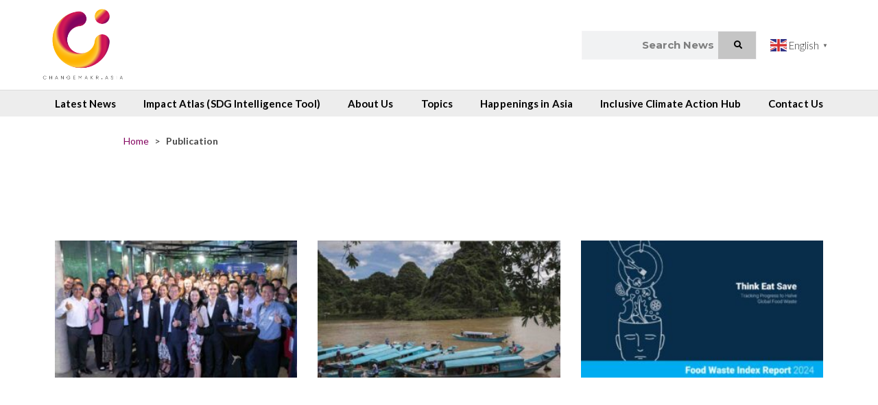

--- FILE ---
content_type: text/html; charset=UTF-8
request_url: https://changemakr.asia/category/publication/
body_size: 46017
content:
<!DOCTYPE html><html class="html" lang="en-US" prefix="og: https://ogp.me/ns#"><head><meta charset="UTF-8"/>
<script>var __ezHttpConsent={setByCat:function(src,tagType,attributes,category,force,customSetScriptFn=null){var setScript=function(){if(force||window.ezTcfConsent[category]){if(typeof customSetScriptFn==='function'){customSetScriptFn();}else{var scriptElement=document.createElement(tagType);scriptElement.src=src;attributes.forEach(function(attr){for(var key in attr){if(attr.hasOwnProperty(key)){scriptElement.setAttribute(key,attr[key]);}}});var firstScript=document.getElementsByTagName(tagType)[0];firstScript.parentNode.insertBefore(scriptElement,firstScript);}}};if(force||(window.ezTcfConsent&&window.ezTcfConsent.loaded)){setScript();}else if(typeof getEzConsentData==="function"){getEzConsentData().then(function(ezTcfConsent){if(ezTcfConsent&&ezTcfConsent.loaded){setScript();}else{console.error("cannot get ez consent data");force=true;setScript();}});}else{force=true;setScript();console.error("getEzConsentData is not a function");}},};</script>
<script>var ezTcfConsent=window.ezTcfConsent?window.ezTcfConsent:{loaded:false,store_info:false,develop_and_improve_services:false,measure_ad_performance:false,measure_content_performance:false,select_basic_ads:false,create_ad_profile:false,select_personalized_ads:false,create_content_profile:false,select_personalized_content:false,understand_audiences:false,use_limited_data_to_select_content:false,};function getEzConsentData(){return new Promise(function(resolve){document.addEventListener("ezConsentEvent",function(event){var ezTcfConsent=event.detail.ezTcfConsent;resolve(ezTcfConsent);});});}</script>
<script>if(typeof _setEzCookies!=='function'){function _setEzCookies(ezConsentData){var cookies=window.ezCookieQueue;for(var i=0;i<cookies.length;i++){var cookie=cookies[i];if(ezConsentData&&ezConsentData.loaded&&ezConsentData[cookie.tcfCategory]){document.cookie=cookie.name+"="+cookie.value;}}}}
window.ezCookieQueue=window.ezCookieQueue||[];if(typeof addEzCookies!=='function'){function addEzCookies(arr){window.ezCookieQueue=[...window.ezCookieQueue,...arr];}}
addEzCookies([]);if(window.ezTcfConsent&&window.ezTcfConsent.loaded){_setEzCookies(window.ezTcfConsent);}else if(typeof getEzConsentData==="function"){getEzConsentData().then(function(ezTcfConsent){if(ezTcfConsent&&ezTcfConsent.loaded){_setEzCookies(window.ezTcfConsent);}else{console.error("cannot get ez consent data");_setEzCookies(window.ezTcfConsent);}});}else{console.error("getEzConsentData is not a function");_setEzCookies(window.ezTcfConsent);}</script>
<script data-ezscrex='false' data-cfasync='false' data-pagespeed-no-defer>var __ez=__ez||{};__ez.stms=Date.now();__ez.evt={};__ez.script={};__ez.ck=__ez.ck||{};__ez.template={};__ez.template.isOrig=true;__ez.queue=__ez.queue||function(){var e=0,i=0,t=[],n=!1,o=[],r=[],s=!0,a=function(e,i,n,o,r,s,a){var l=arguments.length>7&&void 0!==arguments[7]?arguments[7]:window,d=this;this.name=e,this.funcName=i,this.parameters=null===n?null:w(n)?n:[n],this.isBlock=o,this.blockedBy=r,this.deleteWhenComplete=s,this.isError=!1,this.isComplete=!1,this.isInitialized=!1,this.proceedIfError=a,this.fWindow=l,this.isTimeDelay=!1,this.process=function(){f("... func = "+e),d.isInitialized=!0,d.isComplete=!0,f("... func.apply: "+e);var i=d.funcName.split("."),n=null,o=this.fWindow||window;i.length>3||(n=3===i.length?o[i[0]][i[1]][i[2]]:2===i.length?o[i[0]][i[1]]:o[d.funcName]),null!=n&&n.apply(null,this.parameters),!0===d.deleteWhenComplete&&delete t[e],!0===d.isBlock&&(f("----- F'D: "+d.name),m())}},l=function(e,i,t,n,o,r,s){var a=arguments.length>7&&void 0!==arguments[7]?arguments[7]:window,l=this;this.name=e,this.path=i,this.async=o,this.defer=r,this.isBlock=t,this.blockedBy=n,this.isInitialized=!1,this.isError=!1,this.isComplete=!1,this.proceedIfError=s,this.fWindow=a,this.isTimeDelay=!1,this.isPath=function(e){return"/"===e[0]&&"/"!==e[1]},this.getSrc=function(e){return void 0!==window.__ezScriptHost&&this.isPath(e)&&"banger.js"!==this.name?window.__ezScriptHost+e:e},this.process=function(){l.isInitialized=!0,f("... file = "+e);var i=this.fWindow?this.fWindow.document:document,t=i.createElement("script");t.src=this.getSrc(this.path),!0===o?t.async=!0:!0===r&&(t.defer=!0),t.onerror=function(){var e={url:window.location.href,name:l.name,path:l.path,user_agent:window.navigator.userAgent};"undefined"!=typeof _ezaq&&(e.pageview_id=_ezaq.page_view_id);var i=encodeURIComponent(JSON.stringify(e)),t=new XMLHttpRequest;t.open("GET","//g.ezoic.net/ezqlog?d="+i,!0),t.send(),f("----- ERR'D: "+l.name),l.isError=!0,!0===l.isBlock&&m()},t.onreadystatechange=t.onload=function(){var e=t.readyState;f("----- F'D: "+l.name),e&&!/loaded|complete/.test(e)||(l.isComplete=!0,!0===l.isBlock&&m())},i.getElementsByTagName("head")[0].appendChild(t)}},d=function(e,i){this.name=e,this.path="",this.async=!1,this.defer=!1,this.isBlock=!1,this.blockedBy=[],this.isInitialized=!0,this.isError=!1,this.isComplete=i,this.proceedIfError=!1,this.isTimeDelay=!1,this.process=function(){}};function c(e,i,n,s,a,d,c,u,f){var m=new l(e,i,n,s,a,d,c,f);!0===u?o[e]=m:r[e]=m,t[e]=m,h(m)}function h(e){!0!==u(e)&&0!=s&&e.process()}function u(e){if(!0===e.isTimeDelay&&!1===n)return f(e.name+" blocked = TIME DELAY!"),!0;if(w(e.blockedBy))for(var i=0;i<e.blockedBy.length;i++){var o=e.blockedBy[i];if(!1===t.hasOwnProperty(o))return f(e.name+" blocked = "+o),!0;if(!0===e.proceedIfError&&!0===t[o].isError)return!1;if(!1===t[o].isComplete)return f(e.name+" blocked = "+o),!0}return!1}function f(e){var i=window.location.href,t=new RegExp("[?&]ezq=([^&#]*)","i").exec(i);"1"===(t?t[1]:null)&&console.debug(e)}function m(){++e>200||(f("let's go"),p(o),p(r))}function p(e){for(var i in e)if(!1!==e.hasOwnProperty(i)){var t=e[i];!0===t.isComplete||u(t)||!0===t.isInitialized||!0===t.isError?!0===t.isError?f(t.name+": error"):!0===t.isComplete?f(t.name+": complete already"):!0===t.isInitialized&&f(t.name+": initialized already"):t.process()}}function w(e){return"[object Array]"==Object.prototype.toString.call(e)}return window.addEventListener("load",(function(){setTimeout((function(){n=!0,f("TDELAY -----"),m()}),5e3)}),!1),{addFile:c,addFileOnce:function(e,i,n,o,r,s,a,l,d){t[e]||c(e,i,n,o,r,s,a,l,d)},addDelayFile:function(e,i){var n=new l(e,i,!1,[],!1,!1,!0);n.isTimeDelay=!0,f(e+" ...  FILE! TDELAY"),r[e]=n,t[e]=n,h(n)},addFunc:function(e,n,s,l,d,c,u,f,m,p){!0===c&&(e=e+"_"+i++);var w=new a(e,n,s,l,d,u,f,p);!0===m?o[e]=w:r[e]=w,t[e]=w,h(w)},addDelayFunc:function(e,i,n){var o=new a(e,i,n,!1,[],!0,!0);o.isTimeDelay=!0,f(e+" ...  FUNCTION! TDELAY"),r[e]=o,t[e]=o,h(o)},items:t,processAll:m,setallowLoad:function(e){s=e},markLoaded:function(e){if(e&&0!==e.length){if(e in t){var i=t[e];!0===i.isComplete?f(i.name+" "+e+": error loaded duplicate"):(i.isComplete=!0,i.isInitialized=!0)}else t[e]=new d(e,!0);f("markLoaded dummyfile: "+t[e].name)}},logWhatsBlocked:function(){for(var e in t)!1!==t.hasOwnProperty(e)&&u(t[e])}}}();__ez.evt.add=function(e,t,n){e.addEventListener?e.addEventListener(t,n,!1):e.attachEvent?e.attachEvent("on"+t,n):e["on"+t]=n()},__ez.evt.remove=function(e,t,n){e.removeEventListener?e.removeEventListener(t,n,!1):e.detachEvent?e.detachEvent("on"+t,n):delete e["on"+t]};__ez.script.add=function(e){var t=document.createElement("script");t.src=e,t.async=!0,t.type="text/javascript",document.getElementsByTagName("head")[0].appendChild(t)};__ez.dot=__ez.dot||{};__ez.queue.addFileOnce('/detroitchicago/boise.js', '//go.ezodn.com/detroitchicago/boise.js?gcb=195-0&cb=5', true, [], true, false, true, false);__ez.queue.addFileOnce('/parsonsmaize/abilene.js', '//go.ezodn.com/parsonsmaize/abilene.js?gcb=195-0&cb=e80eca0cdb', true, [], true, false, true, false);__ez.queue.addFileOnce('/parsonsmaize/mulvane.js', '//go.ezodn.com/parsonsmaize/mulvane.js?gcb=195-0&cb=e75e48eec0', true, ['/parsonsmaize/abilene.js'], true, false, true, false);__ez.queue.addFileOnce('/detroitchicago/birmingham.js', '//go.ezodn.com/detroitchicago/birmingham.js?gcb=195-0&cb=539c47377c', true, ['/parsonsmaize/abilene.js'], true, false, true, false);</script>
<script data-ezscrex="false" type="text/javascript" data-cfasync="false">window._ezaq = Object.assign({"ad_cache_level":0,"adpicker_placement_cnt":0,"ai_placeholder_cache_level":0,"ai_placeholder_placement_cnt":-1,"domain":"changemakr.asia","domain_id":495341,"ezcache_level":0,"ezcache_skip_code":0,"has_bad_image":0,"has_bad_words":0,"is_sitespeed":0,"lt_cache_level":0,"response_size":201489,"response_size_orig":195668,"response_time_orig":0,"template_id":120,"url":"https://changemakr.asia/category/publication/","word_count":0,"worst_bad_word_level":0}, typeof window._ezaq !== "undefined" ? window._ezaq : {});__ez.queue.markLoaded('ezaqBaseReady');</script>
<script type='text/javascript' data-ezscrex='false' data-cfasync='false'>
window.ezAnalyticsStatic = true;
window._ez_send_requests_through_ezoic = true;window.ezWp = true;
function analyticsAddScript(script) {
	var ezDynamic = document.createElement('script');
	ezDynamic.type = 'text/javascript';
	ezDynamic.innerHTML = script;
	document.head.appendChild(ezDynamic);
}
function getCookiesWithPrefix() {
    var allCookies = document.cookie.split(';');
    var cookiesWithPrefix = {};

    for (var i = 0; i < allCookies.length; i++) {
        var cookie = allCookies[i].trim();

        for (var j = 0; j < arguments.length; j++) {
            var prefix = arguments[j];
            if (cookie.indexOf(prefix) === 0) {
                var cookieParts = cookie.split('=');
                var cookieName = cookieParts[0];
                var cookieValue = cookieParts.slice(1).join('=');
                cookiesWithPrefix[cookieName] = decodeURIComponent(cookieValue);
                break; // Once matched, no need to check other prefixes
            }
        }
    }

    return cookiesWithPrefix;
}
function productAnalytics() {
	var d = {"dhh":"//go.ezodn.com","pr":[6],"omd5":"9b6b3b0eb696a159e67c9fa038ccd14e","nar":"risk score"};
	d.u = _ezaq.url;
	d.p = _ezaq.page_view_id;
	d.v = _ezaq.visit_uuid;
	d.ab = _ezaq.ab_test_id;
	d.e = JSON.stringify(_ezaq);
	d.ref = document.referrer;
	d.c = getCookiesWithPrefix('active_template', 'ez', 'lp_');
	if(typeof ez_utmParams !== 'undefined') {
		d.utm = ez_utmParams;
	}

	var dataText = JSON.stringify(d);
	var xhr = new XMLHttpRequest();
	xhr.open('POST','//g.ezoic.net/ezais/analytics?cb=1', true);
	xhr.onload = function () {
		if (xhr.status!=200) {
            return;
		}

        if(document.readyState !== 'loading') {
            analyticsAddScript(xhr.response);
            return;
        }

        var eventFunc = function() {
            if(document.readyState === 'loading') {
                return;
            }
            document.removeEventListener('readystatechange', eventFunc, false);
            analyticsAddScript(xhr.response);
        };

        document.addEventListener('readystatechange', eventFunc, false);
	};
	xhr.setRequestHeader('Content-Type','text/plain');
	xhr.send(dataText);
}
__ez.queue.addFunc("productAnalytics", "productAnalytics", null, true, ['ezaqBaseReady'], false, false, false, true);
</script><base href="https://changemakr.asia/category/publication/"/>
	
	<link rel="profile" href="https://gmpg.org/xfn/11"/>

	<style>
#wpadminbar #wp-admin-bar-wccp_free_top_button .ab-icon:before {
	content: "\f160";
	color: #02CA02;
	top: 3px;
}
#wpadminbar #wp-admin-bar-wccp_free_top_button .ab-icon {
	transform: rotate(45deg);
}
</style>
	<style>img:is([sizes="auto" i], [sizes^="auto," i]) { contain-intrinsic-size: 3000px 1500px }</style>
	<meta name="viewport" content="width=device-width, initial-scale=1"/>
<!-- Search Engine Optimization by Rank Math - https://rankmath.com/ -->
<title>Publication | CHANGEMAKR.ASIA</title>
<meta name="robots" content="follow, index, max-snippet:-1, max-video-preview:-1, max-image-preview:large"/>
<link rel="canonical" href="https://changemakr.asia/category/publication/"/>
<link rel="next" href="https://changemakr.asia/category/publication/page/2/"/>
<meta property="og:locale" content="en_US"/>
<meta property="og:type" content="article"/>
<meta property="og:title" content="Publication | CHANGEMAKR.ASIA"/>
<meta property="og:url" content="https://changemakr.asia/category/publication/"/>
<meta property="og:site_name" content="CHANGEMAKR.ASIA"/>
<meta property="article:publisher" content="https://www.facebook.com/ChangemkrAsia/"/>
<meta name="twitter:card" content="summary_large_image"/>
<meta name="twitter:title" content="Publication | CHANGEMAKR.ASIA"/>
<meta name="twitter:site" content="@https://twitter.com/ChangemakrA"/>
<meta name="twitter:label1" content="Posts"/>
<meta name="twitter:data1" content="17"/>
<script type="application/ld+json" class="rank-math-schema">{"@context":"https://schema.org","@graph":[{"@type":"Organization","@id":"https://changemakr.asia/#organization","name":"Changemakr Asia","url":"https://changemakr.asia","sameAs":["https://www.facebook.com/ChangemkrAsia/","https://twitter.com/https://twitter.com/ChangemakrA"],"logo":{"@type":"ImageObject","@id":"https://changemakr.asia/#logo","url":"https://changemakr.asia/wp-content/uploads/Changemakr.Asia-website-logo-250px-x-100px-2.png","contentUrl":"https://changemakr.asia/wp-content/uploads/Changemakr.Asia-website-logo-250px-x-100px-2.png","caption":"Changemakr Asia","inLanguage":"en-US","width":"250","height":"100"}},{"@type":"WebSite","@id":"https://changemakr.asia/#website","url":"https://changemakr.asia","name":"Changemakr Asia","publisher":{"@id":"https://changemakr.asia/#organization"},"inLanguage":"en-US"},{"@type":"CollectionPage","@id":"https://changemakr.asia/category/publication/#webpage","url":"https://changemakr.asia/category/publication/","name":"Publication | CHANGEMAKR.ASIA","isPartOf":{"@id":"https://changemakr.asia/#website"},"inLanguage":"en-US"}]}</script>
<!-- /Rank Math WordPress SEO plugin -->

<link rel="dns-prefetch" href="//meet.jit.si"/>
<link rel="dns-prefetch" href="//www.googletagmanager.com"/>
<link rel="dns-prefetch" href="//use.fontawesome.com"/>
<link rel="dns-prefetch" href="//fonts.googleapis.com"/>
<link rel="dns-prefetch" href="//pagead2.googlesyndication.com"/>
<script id="wpp-js" src="https://changemakr.asia/wp-content/plugins/wordpress-popular-posts/assets/js/wpp.min.js?ver=7.3.3" data-sampling="1" data-sampling-rate="100" data-api-url="https://changemakr.asia/wp-json/wordpress-popular-posts" data-post-id="0" data-token="b6a0ad5db3" data-lang="0" data-debug="0"></script>
<link rel="stylesheet" id="pt-cv-public-style-css" href="//changemakr.asia/wp-content/plugins/content-views-query-and-display-post-page/public/assets/css/cv.css?ver=4.2" media="all"/>
<link rel="stylesheet" id="dashicons-css" href="//changemakr.asia/wp-includes/css/dashicons.min.css?ver=6.8.3" media="all"/>
<link rel="stylesheet" id="post-views-counter-frontend-css" href="//changemakr.asia/wp-content/plugins/post-views-counter/css/frontend.min.css?ver=1.5.6" media="all"/>
<link rel="stylesheet" id="hfe-widgets-style-css" href="//changemakr.asia/wp-content/plugins/header-footer-elementor/inc/widgets-css/frontend.css?ver=2.5.2" media="all"/>
<link rel="stylesheet" id="embedpress-plyr-css-css" href="//changemakr.asia/wp-content/plugins/embedpress/assets/css/plyr.css?ver=1761538427" media="all"/>
<link rel="stylesheet" id="embedpress-carousel-vendor-css-css" href="//changemakr.asia/wp-content/plugins/embedpress/assets/css/carousel.min.css?ver=1761538427" media="all"/>
<link rel="stylesheet" id="embedpress-glider-css-css" href="//changemakr.asia/wp-content/plugins/embedpress/assets/css/glider.min.css?ver=1761538427" media="all"/>
<link rel="stylesheet" id="embedpress-css-css" href="//changemakr.asia/wp-content/plugins/embedpress/assets/css/embedpress.css?ver=1761538427" media="all"/>
<link rel="stylesheet" id="embedpress-meetup-events-css" href="//changemakr.asia/wp-content/plugins/embedpress/assets/css/meetup-events.css?ver=1761538427" media="all"/>
<link rel="stylesheet" id="embedpress-blocks-style-css" href="//changemakr.asia/wp-content/plugins/embedpress/assets/css/blocks.build.css?ver=1761538427" media="all"/>
<style id="classic-theme-styles-inline-css">
/*! This file is auto-generated */
.wp-block-button__link{color:#fff;background-color:#32373c;border-radius:9999px;box-shadow:none;text-decoration:none;padding:calc(.667em + 2px) calc(1.333em + 2px);font-size:1.125em}.wp-block-file__button{background:#32373c;color:#fff;text-decoration:none}
</style>
<link rel="stylesheet" id="activecampaign-form-block-css" href="//changemakr.asia/wp-content/plugins/activecampaign-subscription-forms/activecampaign-form-block/build/style-index.css?ver=1749861709" media="all"/>
<style id="global-styles-inline-css">
:root{--wp--preset--aspect-ratio--square: 1;--wp--preset--aspect-ratio--4-3: 4/3;--wp--preset--aspect-ratio--3-4: 3/4;--wp--preset--aspect-ratio--3-2: 3/2;--wp--preset--aspect-ratio--2-3: 2/3;--wp--preset--aspect-ratio--16-9: 16/9;--wp--preset--aspect-ratio--9-16: 9/16;--wp--preset--color--black: #000000;--wp--preset--color--cyan-bluish-gray: #abb8c3;--wp--preset--color--white: #ffffff;--wp--preset--color--pale-pink: #f78da7;--wp--preset--color--vivid-red: #cf2e2e;--wp--preset--color--luminous-vivid-orange: #ff6900;--wp--preset--color--luminous-vivid-amber: #fcb900;--wp--preset--color--light-green-cyan: #7bdcb5;--wp--preset--color--vivid-green-cyan: #00d084;--wp--preset--color--pale-cyan-blue: #8ed1fc;--wp--preset--color--vivid-cyan-blue: #0693e3;--wp--preset--color--vivid-purple: #9b51e0;--wp--preset--gradient--vivid-cyan-blue-to-vivid-purple: linear-gradient(135deg,rgba(6,147,227,1) 0%,rgb(155,81,224) 100%);--wp--preset--gradient--light-green-cyan-to-vivid-green-cyan: linear-gradient(135deg,rgb(122,220,180) 0%,rgb(0,208,130) 100%);--wp--preset--gradient--luminous-vivid-amber-to-luminous-vivid-orange: linear-gradient(135deg,rgba(252,185,0,1) 0%,rgba(255,105,0,1) 100%);--wp--preset--gradient--luminous-vivid-orange-to-vivid-red: linear-gradient(135deg,rgba(255,105,0,1) 0%,rgb(207,46,46) 100%);--wp--preset--gradient--very-light-gray-to-cyan-bluish-gray: linear-gradient(135deg,rgb(238,238,238) 0%,rgb(169,184,195) 100%);--wp--preset--gradient--cool-to-warm-spectrum: linear-gradient(135deg,rgb(74,234,220) 0%,rgb(151,120,209) 20%,rgb(207,42,186) 40%,rgb(238,44,130) 60%,rgb(251,105,98) 80%,rgb(254,248,76) 100%);--wp--preset--gradient--blush-light-purple: linear-gradient(135deg,rgb(255,206,236) 0%,rgb(152,150,240) 100%);--wp--preset--gradient--blush-bordeaux: linear-gradient(135deg,rgb(254,205,165) 0%,rgb(254,45,45) 50%,rgb(107,0,62) 100%);--wp--preset--gradient--luminous-dusk: linear-gradient(135deg,rgb(255,203,112) 0%,rgb(199,81,192) 50%,rgb(65,88,208) 100%);--wp--preset--gradient--pale-ocean: linear-gradient(135deg,rgb(255,245,203) 0%,rgb(182,227,212) 50%,rgb(51,167,181) 100%);--wp--preset--gradient--electric-grass: linear-gradient(135deg,rgb(202,248,128) 0%,rgb(113,206,126) 100%);--wp--preset--gradient--midnight: linear-gradient(135deg,rgb(2,3,129) 0%,rgb(40,116,252) 100%);--wp--preset--font-size--small: 13px;--wp--preset--font-size--medium: 20px;--wp--preset--font-size--large: 36px;--wp--preset--font-size--x-large: 42px;--wp--preset--spacing--20: 0.44rem;--wp--preset--spacing--30: 0.67rem;--wp--preset--spacing--40: 1rem;--wp--preset--spacing--50: 1.5rem;--wp--preset--spacing--60: 2.25rem;--wp--preset--spacing--70: 3.38rem;--wp--preset--spacing--80: 5.06rem;--wp--preset--shadow--natural: 6px 6px 9px rgba(0, 0, 0, 0.2);--wp--preset--shadow--deep: 12px 12px 50px rgba(0, 0, 0, 0.4);--wp--preset--shadow--sharp: 6px 6px 0px rgba(0, 0, 0, 0.2);--wp--preset--shadow--outlined: 6px 6px 0px -3px rgba(255, 255, 255, 1), 6px 6px rgba(0, 0, 0, 1);--wp--preset--shadow--crisp: 6px 6px 0px rgba(0, 0, 0, 1);}:where(.is-layout-flex){gap: 0.5em;}:where(.is-layout-grid){gap: 0.5em;}body .is-layout-flex{display: flex;}.is-layout-flex{flex-wrap: wrap;align-items: center;}.is-layout-flex > :is(*, div){margin: 0;}body .is-layout-grid{display: grid;}.is-layout-grid > :is(*, div){margin: 0;}:where(.wp-block-columns.is-layout-flex){gap: 2em;}:where(.wp-block-columns.is-layout-grid){gap: 2em;}:where(.wp-block-post-template.is-layout-flex){gap: 1.25em;}:where(.wp-block-post-template.is-layout-grid){gap: 1.25em;}.has-black-color{color: var(--wp--preset--color--black) !important;}.has-cyan-bluish-gray-color{color: var(--wp--preset--color--cyan-bluish-gray) !important;}.has-white-color{color: var(--wp--preset--color--white) !important;}.has-pale-pink-color{color: var(--wp--preset--color--pale-pink) !important;}.has-vivid-red-color{color: var(--wp--preset--color--vivid-red) !important;}.has-luminous-vivid-orange-color{color: var(--wp--preset--color--luminous-vivid-orange) !important;}.has-luminous-vivid-amber-color{color: var(--wp--preset--color--luminous-vivid-amber) !important;}.has-light-green-cyan-color{color: var(--wp--preset--color--light-green-cyan) !important;}.has-vivid-green-cyan-color{color: var(--wp--preset--color--vivid-green-cyan) !important;}.has-pale-cyan-blue-color{color: var(--wp--preset--color--pale-cyan-blue) !important;}.has-vivid-cyan-blue-color{color: var(--wp--preset--color--vivid-cyan-blue) !important;}.has-vivid-purple-color{color: var(--wp--preset--color--vivid-purple) !important;}.has-black-background-color{background-color: var(--wp--preset--color--black) !important;}.has-cyan-bluish-gray-background-color{background-color: var(--wp--preset--color--cyan-bluish-gray) !important;}.has-white-background-color{background-color: var(--wp--preset--color--white) !important;}.has-pale-pink-background-color{background-color: var(--wp--preset--color--pale-pink) !important;}.has-vivid-red-background-color{background-color: var(--wp--preset--color--vivid-red) !important;}.has-luminous-vivid-orange-background-color{background-color: var(--wp--preset--color--luminous-vivid-orange) !important;}.has-luminous-vivid-amber-background-color{background-color: var(--wp--preset--color--luminous-vivid-amber) !important;}.has-light-green-cyan-background-color{background-color: var(--wp--preset--color--light-green-cyan) !important;}.has-vivid-green-cyan-background-color{background-color: var(--wp--preset--color--vivid-green-cyan) !important;}.has-pale-cyan-blue-background-color{background-color: var(--wp--preset--color--pale-cyan-blue) !important;}.has-vivid-cyan-blue-background-color{background-color: var(--wp--preset--color--vivid-cyan-blue) !important;}.has-vivid-purple-background-color{background-color: var(--wp--preset--color--vivid-purple) !important;}.has-black-border-color{border-color: var(--wp--preset--color--black) !important;}.has-cyan-bluish-gray-border-color{border-color: var(--wp--preset--color--cyan-bluish-gray) !important;}.has-white-border-color{border-color: var(--wp--preset--color--white) !important;}.has-pale-pink-border-color{border-color: var(--wp--preset--color--pale-pink) !important;}.has-vivid-red-border-color{border-color: var(--wp--preset--color--vivid-red) !important;}.has-luminous-vivid-orange-border-color{border-color: var(--wp--preset--color--luminous-vivid-orange) !important;}.has-luminous-vivid-amber-border-color{border-color: var(--wp--preset--color--luminous-vivid-amber) !important;}.has-light-green-cyan-border-color{border-color: var(--wp--preset--color--light-green-cyan) !important;}.has-vivid-green-cyan-border-color{border-color: var(--wp--preset--color--vivid-green-cyan) !important;}.has-pale-cyan-blue-border-color{border-color: var(--wp--preset--color--pale-cyan-blue) !important;}.has-vivid-cyan-blue-border-color{border-color: var(--wp--preset--color--vivid-cyan-blue) !important;}.has-vivid-purple-border-color{border-color: var(--wp--preset--color--vivid-purple) !important;}.has-vivid-cyan-blue-to-vivid-purple-gradient-background{background: var(--wp--preset--gradient--vivid-cyan-blue-to-vivid-purple) !important;}.has-light-green-cyan-to-vivid-green-cyan-gradient-background{background: var(--wp--preset--gradient--light-green-cyan-to-vivid-green-cyan) !important;}.has-luminous-vivid-amber-to-luminous-vivid-orange-gradient-background{background: var(--wp--preset--gradient--luminous-vivid-amber-to-luminous-vivid-orange) !important;}.has-luminous-vivid-orange-to-vivid-red-gradient-background{background: var(--wp--preset--gradient--luminous-vivid-orange-to-vivid-red) !important;}.has-very-light-gray-to-cyan-bluish-gray-gradient-background{background: var(--wp--preset--gradient--very-light-gray-to-cyan-bluish-gray) !important;}.has-cool-to-warm-spectrum-gradient-background{background: var(--wp--preset--gradient--cool-to-warm-spectrum) !important;}.has-blush-light-purple-gradient-background{background: var(--wp--preset--gradient--blush-light-purple) !important;}.has-blush-bordeaux-gradient-background{background: var(--wp--preset--gradient--blush-bordeaux) !important;}.has-luminous-dusk-gradient-background{background: var(--wp--preset--gradient--luminous-dusk) !important;}.has-pale-ocean-gradient-background{background: var(--wp--preset--gradient--pale-ocean) !important;}.has-electric-grass-gradient-background{background: var(--wp--preset--gradient--electric-grass) !important;}.has-midnight-gradient-background{background: var(--wp--preset--gradient--midnight) !important;}.has-small-font-size{font-size: var(--wp--preset--font-size--small) !important;}.has-medium-font-size{font-size: var(--wp--preset--font-size--medium) !important;}.has-large-font-size{font-size: var(--wp--preset--font-size--large) !important;}.has-x-large-font-size{font-size: var(--wp--preset--font-size--x-large) !important;}
:where(.wp-block-post-template.is-layout-flex){gap: 1.25em;}:where(.wp-block-post-template.is-layout-grid){gap: 1.25em;}
:where(.wp-block-columns.is-layout-flex){gap: 2em;}:where(.wp-block-columns.is-layout-grid){gap: 2em;}
:root :where(.wp-block-pullquote){font-size: 1.5em;line-height: 1.6;}
</style>
<link rel="stylesheet" id="select2-css" href="//changemakr.asia/wp-content/plugins/beautiful-taxonomy-filters/public/css/select2.min.css?ver=2.4.3" media="all"/>
<link rel="stylesheet" id="beautiful-taxonomy-filters-basic-css" href="//changemakr.asia/wp-content/plugins/beautiful-taxonomy-filters/public/css/beautiful-taxonomy-filters-base.min.css?ver=2.4.3" media="all"/>
<link rel="stylesheet" id="contact-form-7-css" href="//changemakr.asia/wp-content/plugins/contact-form-7/includes/css/styles.css?ver=6.1.2" media="all"/>
<link rel="stylesheet" id="gn-frontend-gnfollow-style-css" href="//changemakr.asia/wp-content/plugins/gn-publisher/assets/css/gn-frontend-gnfollow.min.css?ver=1.5.24" media="all"/>
<link rel="stylesheet" id="breadcrumbs-style-css" href="//changemakr.asia/wp-content/plugins/simple-breadcrumbs-main/style.css?ver=6.8.3" media="all"/>
<link rel="stylesheet" id="wphf-style-css" href="//changemakr.asia/wp-content/plugins/wp-hooks-finder/assets/css/style.css?ver=6.8.3" media="all"/>
<link rel="stylesheet" id="wp-components-css" href="//changemakr.asia/wp-includes/css/dist/components/style.min.css?ver=6.8.3" media="all"/>
<link rel="stylesheet" id="godaddy-styles-css" href="//changemakr.asia/wp-content/mu-plugins/vendor/wpex/godaddy-launch/includes/Dependencies/GoDaddy/Styles/build/latest.css?ver=2.0.2" media="all"/>
<link rel="stylesheet" id="hfe-style-css" href="//changemakr.asia/wp-content/plugins/header-footer-elementor/assets/css/header-footer-elementor.css?ver=2.5.2" media="all"/>
<link rel="stylesheet" id="elementor-icons-css" href="//changemakr.asia/wp-content/plugins/elementor/assets/lib/eicons/css/elementor-icons.min.css?ver=5.34.0" media="all"/>
<link rel="stylesheet" id="elementor-frontend-css" href="//changemakr.asia/wp-content/plugins/elementor/assets/css/frontend.min.css?ver=3.26.5" media="all"/>
<link rel="stylesheet" id="elementor-post-1474-css" href="//changemakr.asia/wp-content/uploads/elementor/css/post-1474.css?ver=1768445441" media="all"/>
<link rel="stylesheet" id="elementor-pro-css" href="//changemakr.asia/wp-content/plugins/elementor-pro/assets/css/frontend.min.css?ver=3.17.1" media="all"/>
<link rel="stylesheet" id="post-grid-elementor-addon-main-css" href="//changemakr.asia/wp-content/plugins/post-grid-elementor-addon/assets/css/main.css?ver=6.8.3" media="all"/>
<link rel="stylesheet" id="font-awesome-5-all-css" href="//changemakr.asia/wp-content/plugins/elementor/assets/lib/font-awesome/css/all.min.css?ver=3.26.5" media="all"/>
<link rel="stylesheet" id="font-awesome-4-shim-css" href="//changemakr.asia/wp-content/plugins/elementor/assets/lib/font-awesome/css/v4-shims.min.css?ver=3.26.5" media="all"/>
<link rel="stylesheet" id="elementor-post-285636-css" href="//changemakr.asia/wp-content/uploads/elementor/css/post-285636.css?ver=1768445441" media="all"/>
<link rel="stylesheet" id="wordpress-popular-posts-css-css" href="//changemakr.asia/wp-content/plugins/wordpress-popular-posts/assets/css/wpp.css?ver=7.3.3" media="all"/>
<link rel="stylesheet" id="oceanwp-style-css" href="//changemakr.asia/wp-content/themes/oceanwp/assets/css/style.min.css?ver=1.0" media="all"/>
<link rel="stylesheet" id="child-style-css" href="//changemakr.asia/wp-content/themes/oceanwp-child/style.css?ver=6.8.3" media="all"/>
<link rel="stylesheet" id="elementor-post-194-css" href="//changemakr.asia/wp-content/uploads/elementor/css/post-194.css?ver=1768445441" media="all"/>
<link rel="stylesheet" id="font-awesome-css" href="//use.fontawesome.com/releases/v6.7.2/css/all.css?wpfas=true" media="all"/>
<link rel="stylesheet" id="simple-line-icons-css" href="//changemakr.asia/wp-content/themes/oceanwp/assets/css/third/simple-line-icons.min.css?ver=2.4.0" media="all"/>
<link rel="stylesheet" id="oceanwp-google-font-lato-css" href="//fonts.googleapis.com/css?family=Lato%3A100%2C200%2C300%2C400%2C500%2C600%2C700%2C800%2C900%2C100i%2C200i%2C300i%2C400i%2C500i%2C600i%2C700i%2C800i%2C900i&amp;subset=latin&amp;display=swap&amp;ver=6.8.3" media="all"/>
<link rel="stylesheet" id="oceanwp-google-font-montserrat-css" href="//fonts.googleapis.com/css?family=Montserrat%3A100%2C200%2C300%2C400%2C500%2C600%2C700%2C800%2C900%2C100i%2C200i%2C300i%2C400i%2C500i%2C600i%2C700i%2C800i%2C900i&amp;subset=latin&amp;display=swap&amp;ver=6.8.3" media="all"/>
<link rel="stylesheet" id="dflip-style-css" href="//changemakr.asia/wp-content/plugins/3d-flipbook-dflip-lite/assets/css/dflip.min.css?ver=2.4.20" media="all"/>
<link rel="stylesheet" id="elementor-post-285270-css" href="//changemakr.asia/wp-content/uploads/elementor/css/post-285270.css?ver=1768445442" media="all"/>
<link rel="stylesheet" id="elementor-post-550-css" href="//changemakr.asia/wp-content/uploads/elementor/css/post-550.css?ver=1768446728" media="all"/>
<link rel="stylesheet" id="evcal_google_fonts-css" href="//fonts.googleapis.com/css?family=Noto+Sans%3A400%2C400italic%2C700%7CPoppins%3A700%2C800%2C900&amp;subset=latin%2Clatin-ext&amp;ver=2.4.9" media="all"/>
<link rel="stylesheet" id="evcal_cal_default-css" href="//changemakr.asia/wp-content/plugins/eventon-lite/assets/css/eventon_styles.css?ver=2.4.9" media="all"/>
<link rel="stylesheet" id="evo_font_icons-css" href="//changemakr.asia/wp-content/plugins/eventon-lite/assets/fonts/all.css?ver=2.4.9" media="all"/>
<link rel="stylesheet" id="eventon_dynamic_styles-css" href="//changemakr.asia/wp-content/plugins/eventon-lite/assets/css/eventon_dynamic_styles.css?ver=2.4.9" media="all"/>
<link rel="stylesheet" id="ayecode-ui-css" href="//changemakr.asia/wp-content/plugins/ayecode-connect/vendor/ayecode/wp-ayecode-ui/assets-v5/css/ayecode-ui-compatibility.css?ver=0.2.41" media="all"/>
<style id="ayecode-ui-inline-css">
body.modal-open #wpadminbar{z-index:999}.embed-responsive-16by9 .fluid-width-video-wrapper{padding:0!important;position:initial}
</style>
<link rel="stylesheet" id="hfe-elementor-icons-css" href="//changemakr.asia/wp-content/plugins/elementor/assets/lib/eicons/css/elementor-icons.min.css?ver=5.34.0" media="all"/>
<link rel="stylesheet" id="hfe-icons-list-css" href="//changemakr.asia/wp-content/plugins/elementor/assets/css/widget-icon-list.min.css?ver=3.24.3" media="all"/>
<link rel="stylesheet" id="hfe-social-icons-css" href="//changemakr.asia/wp-content/plugins/elementor/assets/css/widget-social-icons.min.css?ver=3.24.0" media="all"/>
<link rel="stylesheet" id="hfe-social-share-icons-brands-css" href="//changemakr.asia/wp-content/plugins/elementor/assets/lib/font-awesome/css/brands.css?ver=5.15.3" media="all"/>
<link rel="stylesheet" id="hfe-social-share-icons-fontawesome-css" href="//changemakr.asia/wp-content/plugins/elementor/assets/lib/font-awesome/css/fontawesome.css?ver=5.15.3" media="all"/>
<link rel="stylesheet" id="hfe-nav-menu-icons-css" href="//changemakr.asia/wp-content/plugins/elementor/assets/lib/font-awesome/css/solid.css?ver=5.15.3" media="all"/>
<link rel="stylesheet" id="hfe-widget-blockquote-css" href="//changemakr.asia/wp-content/plugins/elementor-pro/assets/css/widget-blockquote.min.css?ver=3.25.0" media="all"/>
<link rel="stylesheet" id="hfe-mega-menu-css" href="//changemakr.asia/wp-content/plugins/elementor-pro/assets/css/widget-mega-menu.min.css?ver=3.26.2" media="all"/>
<link rel="stylesheet" id="hfe-nav-menu-widget-css" href="//changemakr.asia/wp-content/plugins/elementor-pro/assets/css/widget-nav-menu.min.css?ver=3.26.0" media="all"/>
<link rel="stylesheet" id="google-fonts-1-css" href="//fonts.googleapis.com/css?family=Roboto%3A100%2C100italic%2C200%2C200italic%2C300%2C300italic%2C400%2C400italic%2C500%2C500italic%2C600%2C600italic%2C700%2C700italic%2C800%2C800italic%2C900%2C900italic%7CRoboto+Slab%3A100%2C100italic%2C200%2C200italic%2C300%2C300italic%2C400%2C400italic%2C500%2C500italic%2C600%2C600italic%2C700%2C700italic%2C800%2C800italic%2C900%2C900italic%7CMontserrat%3A100%2C100italic%2C200%2C200italic%2C300%2C300italic%2C400%2C400italic%2C500%2C500italic%2C600%2C600italic%2C700%2C700italic%2C800%2C800italic%2C900%2C900italic%7CPoppins%3A100%2C100italic%2C200%2C200italic%2C300%2C300italic%2C400%2C400italic%2C500%2C500italic%2C600%2C600italic%2C700%2C700italic%2C800%2C800italic%2C900%2C900italic&amp;display=auto&amp;ver=6.8.3" media="all"/>
<link rel="stylesheet" id="elementor-icons-shared-0-css" href="//changemakr.asia/wp-content/plugins/elementor/assets/lib/font-awesome/css/fontawesome.min.css?ver=5.15.3" media="all"/>
<link rel="stylesheet" id="elementor-icons-fa-solid-css" href="//changemakr.asia/wp-content/plugins/elementor/assets/lib/font-awesome/css/solid.min.css?ver=5.15.3" media="all"/>
<link rel="preconnect" href="https://fonts.gstatic.com/" crossorigin=""/><script src="//changemakr.asia/wp-includes/js/jquery/jquery.min.js?ver=3.7.1" id="jquery-core-js"></script>
<script id="jquery-js-after">
!function($){"use strict";$(document).ready(function(){$(this).scrollTop()>100&&$(".hfe-scroll-to-top-wrap").removeClass("hfe-scroll-to-top-hide"),$(window).scroll(function(){$(this).scrollTop()<100?$(".hfe-scroll-to-top-wrap").fadeOut(300):$(".hfe-scroll-to-top-wrap").fadeIn(300)}),$(".hfe-scroll-to-top-wrap").on("click",function(){$("html, body").animate({scrollTop:0},300);return!1})})}(jQuery);
!function($){'use strict';$(document).ready(function(){var bar=$('.hfe-reading-progress-bar');if(!bar.length)return;$(window).on('scroll',function(){var s=$(window).scrollTop(),d=$(document).height()-$(window).height(),p=d? s/d*100:0;bar.css('width',p+'%')});});}(jQuery);
</script>
<script src="//changemakr.asia/wp-content/plugins/ayecode-connect/vendor/ayecode/wp-ayecode-ui/assets-v5/js/bootstrap.bundle.min.js?ver=0.2.41" id="bootstrap-js-bundle-js"></script>
<script id="bootstrap-js-bundle-js-after">
function aui_init_greedy_nav(){jQuery('nav.greedy').each(function(i,obj){if(jQuery(this).hasClass("being-greedy")){return true}jQuery(this).addClass('navbar-expand');jQuery(this).off('shown.bs.tab').on('shown.bs.tab',function(e){if(jQuery(e.target).closest('.dropdown-menu').hasClass('greedy-links')){jQuery(e.target).closest('.greedy').find('.greedy-btn.dropdown').attr('aria-expanded','false');jQuery(e.target).closest('.greedy-links').removeClass('show').addClass('d-none')}});jQuery(document).off('mousemove','.greedy-btn').on('mousemove','.greedy-btn',function(e){jQuery('.dropdown-menu.greedy-links').removeClass('d-none')});var $vlinks='';var $dDownClass='';var ddItemClass='greedy-nav-item';if(jQuery(this).find('.navbar-nav').length){if(jQuery(this).find('.navbar-nav').hasClass("being-greedy")){return true}$vlinks=jQuery(this).find('.navbar-nav').addClass("being-greedy w-100").removeClass('overflow-hidden')}else if(jQuery(this).find('.nav').length){if(jQuery(this).find('.nav').hasClass("being-greedy")){return true}$vlinks=jQuery(this).find('.nav').addClass("being-greedy w-100").removeClass('overflow-hidden');$dDownClass=' mt-0 p-0 zi-5 ';ddItemClass+=' mt-0 me-0'}else{return false}jQuery($vlinks).append('<li class="nav-item list-unstyled ml-auto greedy-btn d-none dropdown"><button data-bs-toggle="collapse" class="nav-link greedy-nav-link" role="button"><i class="fas fa-ellipsis-h"></i> <span class="greedy-count badge bg-dark rounded-pill"></span></button><ul class="greedy-links dropdown-menu dropdown-menu-end '+$dDownClass+'"></ul></li>');var $hlinks=jQuery(this).find('.greedy-links');var $btn=jQuery(this).find('.greedy-btn');var numOfItems=0;var totalSpace=0;var closingTime=1000;var breakWidths=[];$vlinks.children().outerWidth(function(i,w){totalSpace+=w;numOfItems+=1;breakWidths.push(totalSpace)});var availableSpace,numOfVisibleItems,requiredSpace,buttonSpace,timer;function check(){buttonSpace=$btn.width();availableSpace=$vlinks.width()-10;numOfVisibleItems=$vlinks.children().length;requiredSpace=breakWidths[numOfVisibleItems-1];if(numOfVisibleItems>1&&requiredSpace>availableSpace){var $li=$vlinks.children().last().prev();$li.removeClass('nav-item').addClass(ddItemClass);if(!jQuery($hlinks).children().length){$li.find('.nav-link').addClass('w-100 dropdown-item rounded-0 rounded-bottom')}else{jQuery($hlinks).find('.nav-link').removeClass('rounded-top');$li.find('.nav-link').addClass('w-100 dropdown-item rounded-0 rounded-top')}$li.prependTo($hlinks);numOfVisibleItems-=1;check()}else if(availableSpace>breakWidths[numOfVisibleItems]){$hlinks.children().first().insertBefore($btn);numOfVisibleItems+=1;check()}jQuery($btn).find(".greedy-count").html(numOfItems-numOfVisibleItems);if(numOfVisibleItems===numOfItems){$btn.addClass('d-none')}else $btn.removeClass('d-none')}jQuery(window).on("resize",function(){check()});check()})}function aui_select2_locale(){var aui_select2_params={"i18n_select_state_text":"Select an option\u2026","i18n_no_matches":"No matches found","i18n_ajax_error":"Loading failed","i18n_input_too_short_1":"Please enter 1 or more characters","i18n_input_too_short_n":"Please enter %item% or more characters","i18n_input_too_long_1":"Please delete 1 character","i18n_input_too_long_n":"Please delete %item% characters","i18n_selection_too_long_1":"You can only select 1 item","i18n_selection_too_long_n":"You can only select %item% items","i18n_load_more":"Loading more results\u2026","i18n_searching":"Searching\u2026"};return{theme:"bootstrap-5",width:jQuery(this).data('width')?jQuery(this).data('width'):jQuery(this).hasClass('w-100')?'100%':'style',placeholder:jQuery(this).data('placeholder'),language:{errorLoading:function(){return aui_select2_params.i18n_searching},inputTooLong:function(args){var overChars=args.input.length-args.maximum;if(1===overChars){return aui_select2_params.i18n_input_too_long_1}return aui_select2_params.i18n_input_too_long_n.replace('%item%',overChars)},inputTooShort:function(args){var remainingChars=args.minimum-args.input.length;if(1===remainingChars){return aui_select2_params.i18n_input_too_short_1}return aui_select2_params.i18n_input_too_short_n.replace('%item%',remainingChars)},loadingMore:function(){return aui_select2_params.i18n_load_more},maximumSelected:function(args){if(args.maximum===1){return aui_select2_params.i18n_selection_too_long_1}return aui_select2_params.i18n_selection_too_long_n.replace('%item%',args.maximum)},noResults:function(){return aui_select2_params.i18n_no_matches},searching:function(){return aui_select2_params.i18n_searching}}}}function aui_init_select2(){var select2_args=jQuery.extend({},aui_select2_locale());jQuery("select.aui-select2").each(function(){if(!jQuery(this).hasClass("select2-hidden-accessible")){jQuery(this).select2(select2_args)}})}function aui_time_ago(selector){var aui_timeago_params={"prefix_ago":"","suffix_ago":" ago","prefix_after":"after ","suffix_after":"","seconds":"less than a minute","minute":"about a minute","minutes":"%d minutes","hour":"about an hour","hours":"about %d hours","day":"a day","days":"%d days","month":"about a month","months":"%d months","year":"about a year","years":"%d years"};var templates={prefix:aui_timeago_params.prefix_ago,suffix:aui_timeago_params.suffix_ago,seconds:aui_timeago_params.seconds,minute:aui_timeago_params.minute,minutes:aui_timeago_params.minutes,hour:aui_timeago_params.hour,hours:aui_timeago_params.hours,day:aui_timeago_params.day,days:aui_timeago_params.days,month:aui_timeago_params.month,months:aui_timeago_params.months,year:aui_timeago_params.year,years:aui_timeago_params.years};var template=function(t,n){return templates[t]&&templates[t].replace(/%d/i,Math.abs(Math.round(n)))};var timer=function(time){if(!time)return;time=time.replace(/\.\d+/,"");time=time.replace(/-/,"/").replace(/-/,"/");time=time.replace(/T/," ").replace(/Z/," UTC");time=time.replace(/([\+\-]\d\d)\:?(\d\d)/," $1$2");time=new Date(time*1000||time);var now=new Date();var seconds=((now.getTime()-time)*.001)>>0;var minutes=seconds/60;var hours=minutes/60;var days=hours/24;var years=days/365;return templates.prefix+(seconds<45&&template('seconds',seconds)||seconds<90&&template('minute',1)||minutes<45&&template('minutes',minutes)||minutes<90&&template('hour',1)||hours<24&&template('hours',hours)||hours<42&&template('day',1)||days<30&&template('days',days)||days<45&&template('month',1)||days<365&&template('months',days/30)||years<1.5&&template('year',1)||template('years',years))+templates.suffix};var elements=document.getElementsByClassName(selector);if(selector&&elements&&elements.length){for(var i in elements){var $el=elements[i];if(typeof $el==='object'){$el.innerHTML='<i class="far fa-clock"></i> '+timer($el.getAttribute('title')||$el.getAttribute('datetime'))}}}setTimeout(function(){aui_time_ago(selector)},60000)}function aui_init_tooltips(){jQuery('[data-bs-toggle="tooltip"]').tooltip();jQuery('[data-bs-toggle="popover"]').popover();jQuery('[data-bs-toggle="popover-html"]').popover({html:true,sanitize:false});jQuery('[data-bs-toggle="popover"],[data-bs-toggle="popover-html"]').on('inserted.bs.popover',function(){jQuery('body > .popover').wrapAll("<div class='bsui' />")})}$aui_doing_init_flatpickr=false;function aui_init_flatpickr(){if(typeof jQuery.fn.flatpickr==="function"&&!$aui_doing_init_flatpickr){$aui_doing_init_flatpickr=true;try{flatpickr.localize({weekdays:{shorthand:['Sun','Mon','Tue','Wed','Thu','Fri','Sat'],longhand:['Sun','Mon','Tue','Wed','Thu','Fri','Sat'],},months:{shorthand:['Jan','Feb','Mar','Apr','May','Jun','Jul','Aug','Sep','Oct','Nov','Dec'],longhand:['January','February','March','April','May','June','July','August','September','October','November','December'],},daysInMonth:[31,28,31,30,31,30,31,31,30,31,30,31],firstDayOfWeek:1,ordinal:function(nth){var s=nth%100;if(s>3&&s<21)return"th";switch(s%10){case 1:return"st";case 2:return"nd";case 3:return"rd";default:return"th"}},rangeSeparator:' to ',weekAbbreviation:'Wk',scrollTitle:'Scroll to increment',toggleTitle:'Click to toggle',amPM:['AM','PM'],yearAriaLabel:'Year',hourAriaLabel:'Hour',minuteAriaLabel:'Minute',time_24hr:false})}catch(err){console.log(err.message)}jQuery('input[data-aui-init="flatpickr"]:not(.flatpickr-input)').flatpickr()}$aui_doing_init_flatpickr=false}$aui_doing_init_iconpicker=false;function aui_init_iconpicker(){if(typeof jQuery.fn.iconpicker==="function"&&!$aui_doing_init_iconpicker){$aui_doing_init_iconpicker=true;jQuery('input[data-aui-init="iconpicker"]:not(.iconpicker-input)').iconpicker()}$aui_doing_init_iconpicker=false}function aui_modal_iframe($title,$url,$footer,$dismissible,$class,$dialog_class,$body_class,responsive){if(!$body_class){$body_class='p-0'}var wClass='text-center position-absolute w-100 text-dark overlay overlay-white p-0 m-0 d-flex justify-content-center align-items-center';var wStyle='';var sStyle='';var $body="",sClass="w-100 p-0 m-0";if(responsive){$body+='<div class="embed-responsive embed-responsive-16by9 ratio ratio-16x9">';wClass+=' h-100';sClass+=' embed-responsive-item'}else{wClass+=' vh-100';sClass+=' vh-100';wStyle+=' height: 90vh !important;';sStyle+=' height: 90vh !important;'}$body+='<div class="ac-preview-loading '+wClass+'" style="left:0;top:0;'+wStyle+'"><div class="spinner-border" role="status"></div></div>';$body+='<iframe id="embedModal-iframe" class="'+sClass+'" style="'+sStyle+'" src="" width="100%" height="100%" frameborder="0" allowtransparency="true"></iframe>';if(responsive){$body+='</div>'}$m=aui_modal($title,$body,$footer,$dismissible,$class,$dialog_class,$body_class);const auiModal=document.getElementById('aui-modal');auiModal.addEventListener('shown.bs.modal',function(e){iFrame=jQuery('#embedModal-iframe');jQuery('.ac-preview-loading').removeClass('d-none').addClass('d-flex');iFrame.attr({src:$url});iFrame.load(function(){jQuery('.ac-preview-loading').removeClass('d-flex').addClass('d-none')})});return $m}function aui_modal($title,$body,$footer,$dismissible,$class,$dialog_class,$body_class){if(!$class){$class=''}if(!$dialog_class){$dialog_class=''}if(!$body){$body='<div class="text-center"><div class="spinner-border" role="status"></div></div>'}jQuery('.aui-modal').remove();jQuery('.modal-backdrop').remove();jQuery('body').css({overflow:'','padding-right':''});var $modal='';$modal+='<div id="aui-modal" class="modal aui-modal fade shadow bsui '+$class+'" tabindex="-1">'+'<div class="modal-dialog modal-dialog-centered '+$dialog_class+'">'+'<div class="modal-content border-0 shadow">';if($title){$modal+='<div class="modal-header">'+'<h5 class="modal-title">'+$title+'</h5>';if($dismissible){$modal+='<button type="button" class="btn-close" data-bs-dismiss="modal" aria-label="Close">'+'</button>'}$modal+='</div>'}$modal+='<div class="modal-body '+$body_class+'">'+$body+'</div>';if($footer){$modal+='<div class="modal-footer">'+$footer+'</div>'}$modal+='</div>'+'</div>'+'</div>';jQuery('body').append($modal);const ayeModal=new bootstrap.Modal('.aui-modal',{});ayeModal.show()}function aui_conditional_fields(form){jQuery(form).find(".aui-conditional-field").each(function(){var $element_require=jQuery(this).data('element-require');if($element_require){$element_require=$element_require.replace("&#039;","'");$element_require=$element_require.replace("&quot;",'"');if(aui_check_form_condition($element_require,form)){jQuery(this).removeClass('d-none')}else{jQuery(this).addClass('d-none')}}})}function aui_check_form_condition(condition,form){if(form){condition=condition.replace(/\(form\)/g,"('"+form+"')")}return new Function("return "+condition+";")()}jQuery.fn.aui_isOnScreen=function(){var win=jQuery(window);var viewport={top:win.scrollTop(),left:win.scrollLeft()};viewport.right=viewport.left+win.width();viewport.bottom=viewport.top+win.height();var bounds=this.offset();bounds.right=bounds.left+this.outerWidth();bounds.bottom=bounds.top+this.outerHeight();return(!(viewport.right<bounds.left||viewport.left>bounds.right||viewport.bottom<bounds.top||viewport.top>bounds.bottom))};function aui_carousel_maybe_show_multiple_items($carousel){var $items={};var $item_count=0;if(!jQuery($carousel).find('.carousel-inner-original').length){jQuery($carousel).append('<div class="carousel-inner-original d-none">'+jQuery($carousel).find('.carousel-inner').html().replaceAll('carousel-item','not-carousel-item')+'</div>')}jQuery($carousel).find('.carousel-inner-original .not-carousel-item').each(function(){$items[$item_count]=jQuery(this).html();$item_count++});if(!$item_count){return}if(jQuery(window).width()<=576){if(jQuery($carousel).find('.carousel-inner').hasClass('aui-multiple-items')&&jQuery($carousel).find('.carousel-inner-original').length){jQuery($carousel).find('.carousel-inner').removeClass('aui-multiple-items').html(jQuery($carousel).find('.carousel-inner-original').html().replaceAll('not-carousel-item','carousel-item'));jQuery($carousel).find(".carousel-indicators li").removeClass("d-none")}}else{var $md_count=jQuery($carousel).data('limit_show');var $md_cols_count=jQuery($carousel).data('cols_show');var $new_items='';var $new_items_count=0;var $new_item_count=0;var $closed=true;Object.keys($items).forEach(function(key,index){if(index!=0&&Number.isInteger(index/$md_count)){$new_items+='</div></div>';$closed=true}if(index==0||Number.isInteger(index/$md_count)){$row_cols_class=$md_cols_count?' g-lg-4 g-3 row-cols-1 row-cols-lg-'+$md_cols_count:'';$active=index==0?'active':'';$new_items+='<div class="carousel-item '+$active+'"><div class="row'+$row_cols_class+' ">';$closed=false;$new_items_count++;$new_item_count=0}$new_items+='<div class="col ">'+$items[index]+'</div>';$new_item_count++});if(!$closed){if($md_count-$new_item_count>0){$placeholder_count=$md_count-$new_item_count;while($placeholder_count>0){$new_items+='<div class="col "></div>';$placeholder_count--}}$new_items+='</div></div>'}jQuery($carousel).find('.carousel-inner').addClass('aui-multiple-items').html($new_items);jQuery($carousel).find('.carousel-item.active img').each(function(){if(real_srcset=jQuery(this).attr("data-srcset")){if(!jQuery(this).attr("srcset"))jQuery(this).attr("srcset",real_srcset)}if(real_src=jQuery(this).attr("data-src")){if(!jQuery(this).attr("srcset"))jQuery(this).attr("src",real_src)}});$hide_count=$new_items_count-1;jQuery($carousel).find(".carousel-indicators li:gt("+$hide_count+")").addClass("d-none")}jQuery(window).trigger("aui_carousel_multiple")}function aui_init_carousel_multiple_items(){jQuery(window).on("resize",function(){jQuery('.carousel-multiple-items').each(function(){aui_carousel_maybe_show_multiple_items(this)})});jQuery('.carousel-multiple-items').each(function(){aui_carousel_maybe_show_multiple_items(this)})}function init_nav_sub_menus(){jQuery('.navbar-multi-sub-menus').each(function(i,obj){if(jQuery(this).hasClass("has-sub-sub-menus")){return true}jQuery(this).addClass('has-sub-sub-menus');jQuery(this).find('.dropdown-menu a.dropdown-toggle').on('click',function(e){var $el=jQuery(this);$el.toggleClass('active-dropdown');var $parent=jQuery(this).offsetParent(".dropdown-menu");if(!jQuery(this).next().hasClass('show')){jQuery(this).parents('.dropdown-menu').first().find('.show').removeClass("show")}var $subMenu=jQuery(this).next(".dropdown-menu");$subMenu.toggleClass('show');jQuery(this).parent("li").toggleClass('show');jQuery(this).parents('li.nav-item.dropdown.show').on('hidden.bs.dropdown',function(e){jQuery('.dropdown-menu .show').removeClass("show");$el.removeClass('active-dropdown')});if(!$parent.parent().hasClass('navbar-nav')){$el.next().addClass('position-relative border-top border-bottom')}return false})})}function aui_lightbox_embed($link,ele){ele.preventDefault();jQuery('.aui-carousel-modal').remove();var $modal='<div class="modal fade aui-carousel-modal bsui" id="aui-carousel-modal" tabindex="-1" role="dialog" aria-labelledby="aui-modal-title" aria-hidden="true"><div class="modal-dialog modal-dialog-centered modal-xl mw-100"><div class="modal-content bg-transparent border-0 shadow-none"><div class="modal-header"><h5 class="modal-title" id="aui-modal-title"></h5></div><div class="modal-body text-center"><i class="fas fa-circle-notch fa-spin fa-3x"></i></div></div></div></div>';jQuery('body').append($modal);const ayeModal=new bootstrap.Modal('.aui-carousel-modal',{});const myModalEl=document.getElementById('aui-carousel-modal');myModalEl.addEventListener('hidden.bs.modal',event=>{jQuery(".aui-carousel-modal iframe").attr('src','')});jQuery('.aui-carousel-modal').on('shown.bs.modal',function(e){jQuery('.aui-carousel-modal .carousel-item.active').find('iframe').each(function(){var $iframe=jQuery(this);$iframe.parent().find('.ac-preview-loading').removeClass('d-none').addClass('d-flex');if(!$iframe.attr('src')&&$iframe.data('src')){$iframe.attr('src',$iframe.data('src'))}$iframe.on('load',function(){setTimeout(function(){$iframe.parent().find('.ac-preview-loading').removeClass('d-flex').addClass('d-none')},1250)})})});$container=jQuery($link).closest('.aui-gallery');$clicked_href=jQuery($link).attr('href');$images=[];$container.find('.aui-lightbox-image, .aui-lightbox-iframe').each(function(){var a=this;var href=jQuery(a).attr('href');if(href){$images.push(href)}});if($images.length){var $carousel='<div id="aui-embed-slider-modal" class="carousel slide" >';if($images.length>1){$i=0;$carousel+='<ol class="carousel-indicators position-fixed">';$container.find('.aui-lightbox-image, .aui-lightbox-iframe').each(function(){$active=$clicked_href==jQuery(this).attr('href')?'active':'';$carousel+='<li data-bs-target="#aui-embed-slider-modal" data-bs-slide-to="'+$i+'" class="'+$active+'"></li>';$i++});$carousel+='</ol>'}$i=0;$rtl_class='justify-content-start';$carousel+='<div class="carousel-inner d-flex align-items-center '+$rtl_class+'">';$container.find('.aui-lightbox-image').each(function(){var a=this;var href=jQuery(a).attr('href');$active=$clicked_href==jQuery(this).attr('href')?'active':'';$carousel+='<div class="carousel-item '+$active+'"><div>';var css_height=window.innerWidth>window.innerHeight?'90vh':'auto';var srcset=jQuery(a).find('img').attr('srcset');var sizes='';if(srcset){var sources=srcset.split(',').map(s=>{var parts=s.trim().split(' ');return{width:parseInt(parts[1].replace('w','')),descriptor:parts[1].replace('w','px')}}).sort((a,b)=>b.width-a.width);sizes=sources.map((source,index,array)=>{if(index===0){return `${source.descriptor}`}else{return `(max-width:${source.width-1}px)${array[index-1].descriptor}`}}).reverse().join(', ')}var img=href?jQuery(a).find('img').clone().attr('src',href).attr('sizes',sizes).removeClass().addClass('mx-auto d-block w-auto rounded').css({'max-height':css_height,'max-width':'98%'}).get(0).outerHTML:jQuery(a).find('img').clone().removeClass().addClass('mx-auto d-block w-auto rounded').css({'max-height':css_height,'max-width':'98%'}).get(0).outerHTML;$carousel+=img;if(jQuery(a).parent().find('.carousel-caption').length){$carousel+=jQuery(a).parent().find('.carousel-caption').clone().removeClass('sr-only visually-hidden').get(0).outerHTML}else if(jQuery(a).parent().find('.figure-caption').length){$carousel+=jQuery(a).parent().find('.figure-caption').clone().removeClass('sr-only visually-hidden').addClass('carousel-caption').get(0).outerHTML}$carousel+='</div></div>';$i++});$container.find('.aui-lightbox-iframe').each(function(){var a=this;var css_height=window.innerWidth>window.innerHeight?'90vh;':'auto;';var styleWidth=$images.length>1?'max-width:70%;':'';$active=$clicked_href==jQuery(this).attr('href')?'active':'';$carousel+='<div class="carousel-item '+$active+'"><div class="modal-xl mx-auto ratio ratio-16x9" style="max-height:'+css_height+styleWidth+'">';var url=jQuery(a).attr('href');var iframe='<div class="ac-preview-loading text-light d-none" style="left:0;top:0;height:'+css_height+'"><div class="spinner-border m-auto" role="status"></div></div>';iframe+='<iframe class="aui-carousel-iframe" style="height:'+css_height+'" src="" data-src="'+url+'?rel=0&amp;showinfo=0&amp;modestbranding=1&amp;autoplay=1" allow="autoplay"></iframe>';var img=iframe;$carousel+=img;$carousel+='</div></div>';$i++});$carousel+='</div>';if($images.length>1){$carousel+='<a class="carousel-control-prev" href="#aui-embed-slider-modal" role="button" data-bs-slide="prev">';$carousel+='<span class="carousel-control-prev-icon" aria-hidden="true"></span>';$carousel+=' <a class="carousel-control-next" href="#aui-embed-slider-modal" role="button" data-bs-slide="next">';$carousel+='<span class="carousel-control-next-icon" aria-hidden="true"></span>';$carousel+='</a>'}$carousel+='</div>';var $close='<button type="button" class="btn-close btn-close-white text-end position-fixed" style="right: 20px;top: 10px; z-index: 1055;" data-bs-dismiss="modal" aria-label="Close"></button>';jQuery('.aui-carousel-modal .modal-content').html($carousel).prepend($close);ayeModal.show();try{if('ontouchstart'in document.documentElement||navigator.maxTouchPoints>0){let _bsC=new bootstrap.Carousel('#aui-embed-slider-modal')}}catch(err){}}}function aui_init_lightbox_embed(){jQuery('.aui-lightbox-image, .aui-lightbox-iframe').off('click').on("click",function(ele){aui_lightbox_embed(this,ele)})}function aui_init_modal_iframe(){jQuery('.aui-has-embed, [data-aui-embed="iframe"]').each(function(e){if(!jQuery(this).hasClass('aui-modal-iframed')&&jQuery(this).data('embed-url')){jQuery(this).addClass('aui-modal-iframed');jQuery(this).on("click",function(e1){aui_modal_iframe('',jQuery(this).data('embed-url'),'',true,'','modal-lg','aui-modal-iframe p-0',true);return false})}})}$aui_doing_toast=false;function aui_toast($id,$type,$title,$title_small,$body,$time,$can_close){if($aui_doing_toast){setTimeout(function(){aui_toast($id,$type,$title,$title_small,$body,$time,$can_close)},500);return}$aui_doing_toast=true;if($can_close==null){$can_close=false}if($time==''||$time==null){$time=3000}if(document.getElementById($id)){jQuery('#'+$id).toast('show');setTimeout(function(){$aui_doing_toast=false},500);return}var uniqid=Date.now();if($id){uniqid=$id}$op="";$tClass='';$thClass='';$icon="";if($type=='success'){$op="opacity:.92;";$tClass='alert bg-success w-auto';$thClass='bg-transparent border-0 text-white';$icon="<div class='h5 m-0 p-0'><i class='fas fa-check-circle me-2'></i></div>"}else if($type=='error'||$type=='danger'){$op="opacity:.92;";$tClass='alert bg-danger  w-auto';$thClass='bg-transparent border-0 text-white';$icon="<div class='h5 m-0 p-0'><i class='far fa-times-circle me-2'></i></div>"}else if($type=='info'){$op="opacity:.92;";$tClass='alert bg-info  w-auto';$thClass='bg-transparent border-0 text-white';$icon="<div class='h5 m-0 p-0'><i class='fas fa-info-circle me-2'></i></div>"}else if($type=='warning'){$op="opacity:.92;";$tClass='alert bg-warning  w-auto';$thClass='bg-transparent border-0 text-dark';$icon="<div class='h5 m-0 p-0'><i class='fas fa-exclamation-triangle me-2'></i></div>"}if(!document.getElementById("aui-toasts")){jQuery('body').append('<div class="bsui" id="aui-toasts"><div class="position-fixed aui-toast-bottom-right pr-3 pe-3 mb-1" style="z-index: 500000;right: 0;bottom: 0;'+$op+'"></div></div>')}$toast='<div id="'+uniqid+'" class="toast fade hide shadow hover-shadow '+$tClass+'" style="" role="alert" aria-live="assertive" aria-atomic="true" data-bs-delay="'+$time+'">';if($type||$title||$title_small){$toast+='<div class="toast-header '+$thClass+'">';if($icon){$toast+=$icon}if($title){$toast+='<strong class="me-auto">'+$title+'</strong>'}if($title_small){$toast+='<small>'+$title_small+'</small>'}if($can_close){$toast+='<button type="button" class="ms-2 mb-1 btn-close" data-bs-dismiss="toast" aria-label="Close"></button>'}$toast+='</div>'}if($body){$toast+='<div class="toast-body">'+$body+'</div>'}$toast+='</div>';jQuery('.aui-toast-bottom-right').prepend($toast);jQuery('#'+uniqid).toast('show');setTimeout(function(){$aui_doing_toast=false},500)}function aui_init_counters(){const animNum=(EL)=>{if(EL._isAnimated)return;EL._isAnimated=true;let end=EL.dataset.auiend;let start=EL.dataset.auistart;let duration=EL.dataset.auiduration?EL.dataset.auiduration:2000;let seperator=EL.dataset.auisep?EL.dataset.auisep:'';jQuery(EL).prop('Counter',start).animate({Counter:end},{duration:Math.abs(duration),easing:'swing',step:function(now){const text=seperator?(Math.ceil(now)).toLocaleString('en-US'):Math.ceil(now);const html=seperator?text.split(",").map(n=>`<span class="count">${n}</span>`).join(","):text;if(seperator&&seperator!=','){html.replace(',',seperator)}jQuery(this).html(html)}})};const inViewport=(entries,observer)=>{entries.forEach(entry=>{if(entry.isIntersecting)animNum(entry.target)})};jQuery("[data-auicounter]").each((i,EL)=>{const observer=new IntersectionObserver(inViewport);observer.observe(EL)})}function aui_init(){aui_init_counters();init_nav_sub_menus();aui_init_tooltips();aui_init_select2();aui_init_flatpickr();aui_init_iconpicker();aui_init_greedy_nav();aui_time_ago('timeago');aui_init_carousel_multiple_items();aui_init_lightbox_embed();aui_init_modal_iframe()}jQuery(window).on("load",function(){aui_init()});jQuery(function($){var ua=navigator.userAgent.toLowerCase();var isiOS=ua.match(/(iphone|ipod|ipad)/);if(isiOS){var pS=0;pM=parseFloat($('body').css('marginTop'));$(document).on('show.bs.modal',function(){pS=window.scrollY;$('body').css({marginTop:-pS,overflow:'hidden',position:'fixed',})}).on('hidden.bs.modal',function(){$('body').css({marginTop:pM,overflow:'visible',position:'inherit',});window.scrollTo(0,pS)})}$(document).on('slide.bs.carousel',function(el){var $_modal=$(el.relatedTarget).closest('.aui-carousel-modal:visible').length?$(el.relatedTarget).closest('.aui-carousel-modal:visible'):'';if($_modal&&$_modal.find('.carousel-item iframe.aui-carousel-iframe').length){$_modal.find('.carousel-item.active iframe.aui-carousel-iframe').each(function(){if($(this).attr('src')){$(this).data('src',$(this).attr('src'));$(this).attr('src','')}});if($(el.relatedTarget).find('iframe.aui-carousel-iframe').length){$(el.relatedTarget).find('.ac-preview-loading').removeClass('d-none').addClass('d-flex');var $cIframe=$(el.relatedTarget).find('iframe.aui-carousel-iframe');if(!$cIframe.attr('src')&&$cIframe.data('src')){$cIframe.attr('src',$cIframe.data('src'))}$cIframe.on('load',function(){setTimeout(function(){$_modal.find('.ac-preview-loading').removeClass('d-flex').addClass('d-none')},1250)})}}})});var aui_confirm=function(message,okButtonText,cancelButtonText,isDelete,large){okButtonText=okButtonText||'Yes';cancelButtonText=cancelButtonText||'Cancel';message=message||'Are you sure?';sizeClass=large?'':'modal-sm';btnClass=isDelete?'btn-danger':'btn-primary';deferred=jQuery.Deferred();var $body="";$body+="<h3 class='h4 py-3 text-center text-dark'>"+message+"</h3>";$body+="<div class='d-flex'>";$body+="<button class='btn btn-outline-secondary w-50 btn-round' data-bs-dismiss='modal'  onclick='deferred.resolve(false);'>"+cancelButtonText+"</button>";$body+="<button class='btn "+btnClass+" ms-2 w-50 btn-round' data-bs-dismiss='modal'  onclick='deferred.resolve(true);'>"+okButtonText+"</button>";$body+="</div>";$modal=aui_modal('',$body,'',false,'',sizeClass);return deferred.promise()};function aui_flip_color_scheme_on_scroll($value,$iframe){if(!$value)$value=window.scrollY;var navbar=$iframe?$iframe.querySelector('.color-scheme-flip-on-scroll'):document.querySelector('.color-scheme-flip-on-scroll');if(navbar==null)return;let cs_original=navbar.dataset.cso;let cs_scroll=navbar.dataset.css;if(!cs_scroll&&!cs_original){if(navbar.classList.contains('navbar-light')){cs_original='navbar-light';cs_scroll='navbar-dark'}else if(navbar.classList.contains('navbar-dark')){cs_original='navbar-dark';cs_scroll='navbar-light'}navbar.dataset.cso=cs_original;navbar.dataset.css=cs_scroll}if($value>0||navbar.classList.contains('nav-menu-open')){navbar.classList.remove(cs_original);navbar.classList.add(cs_scroll)}else{navbar.classList.remove(cs_scroll);navbar.classList.add(cs_original)}}window.onscroll=function(){aui_set_data_scroll();aui_flip_color_scheme_on_scroll()};function aui_set_data_scroll(){document.documentElement.dataset.scroll=window.scrollY}aui_set_data_scroll();aui_flip_color_scheme_on_scroll();
</script>
<script src="//changemakr.asia/wp-content/plugins/elementor/assets/lib/font-awesome/js/v4-shims.min.js?ver=3.26.5" id="font-awesome-4-shim-js"></script>

<!-- Google tag (gtag.js) snippet added by Site Kit -->
<!-- Google Analytics snippet added by Site Kit -->
<script src="//www.googletagmanager.com/gtag/js?id=G-DT4XTGSTMZ" id="google_gtagjs-js" async=""></script>
<script id="google_gtagjs-js-after">
window.dataLayer = window.dataLayer || [];function gtag(){dataLayer.push(arguments);}
gtag("set","linker",{"domains":["changemakr.asia"]});
gtag("js", new Date());
gtag("set", "developer_id.dZTNiMT", true);
gtag("config", "G-DT4XTGSTMZ");
</script>
<link rel="https://api.w.org/" href="https://changemakr.asia/wp-json/"/><link rel="alternate" title="JSON" type="application/json" href="https://changemakr.asia/wp-json/wp/v2/categories/333"/><meta name="generator" content="WordPress 6.8.3"/>
<meta name="generator" content="Site Kit by Google 1.164.0"/>
<link href="https://fonts.googleapis.com/css2?family=Pacifico&amp;display=swap" rel="stylesheet"/><style>:root {
			--lazy-loader-animation-duration: 300ms;
		}
		  
		.lazyload {
	display: block;
}

.lazyload,
        .lazyloading {
			opacity: 0;
		}


		.lazyloaded {
			opacity: 1;
			transition: opacity 300ms;
			transition: opacity var(--lazy-loader-animation-duration);
		}</style><noscript><style>.lazyload { display: none; } .lazyload[class*="lazy-loader-background-element-"] { display: block; opacity: 1; }</style></noscript><script>document.createElement( "picture" );if(!window.HTMLPictureElement && document.addEventListener) {window.addEventListener("DOMContentLoaded", function() {var s = document.createElement("script");s.src = "https://changemakr.asia/wp-content/plugins/webp-express/js/picturefill.min.js";document.body.appendChild(s);});}</script><script id="wpcp_disable_selection" type="text/javascript">
var image_save_msg='You are not allowed to save images!';
	var no_menu_msg='Context Menu disabled!';
	var smessage = "Content is protected !!";

function disableEnterKey(e)
{
	var elemtype = e.target.tagName;
	
	elemtype = elemtype.toUpperCase();
	
	if (elemtype == "TEXT" || elemtype == "TEXTAREA" || elemtype == "INPUT" || elemtype == "PASSWORD" || elemtype == "SELECT" || elemtype == "OPTION" || elemtype == "EMBED")
	{
		elemtype = 'TEXT';
	}
	
	if (e.ctrlKey){
     var key;
     if(window.event)
          key = window.event.keyCode;     //IE
     else
          key = e.which;     //firefox (97)
    //if (key != 17) alert(key);
     if (elemtype!= 'TEXT' && (key == 97 || key == 65 || key == 67 || key == 99 || key == 88 || key == 120 || key == 26 || key == 85  || key == 86 || key == 83 || key == 43 || key == 73))
     {
		if(wccp_free_iscontenteditable(e)) return true;
		show_wpcp_message('You are not allowed to copy content or view source');
		return false;
     }else
     	return true;
     }
}


/*For contenteditable tags*/
function wccp_free_iscontenteditable(e)
{
	var e = e || window.event; // also there is no e.target property in IE. instead IE uses window.event.srcElement
  	
	var target = e.target || e.srcElement;

	var elemtype = e.target.nodeName;
	
	elemtype = elemtype.toUpperCase();
	
	var iscontenteditable = "false";
		
	if(typeof target.getAttribute!="undefined" ) iscontenteditable = target.getAttribute("contenteditable"); // Return true or false as string
	
	var iscontenteditable2 = false;
	
	if(typeof target.isContentEditable!="undefined" ) iscontenteditable2 = target.isContentEditable; // Return true or false as boolean

	if(target.parentElement.isContentEditable) iscontenteditable2 = true;
	
	if (iscontenteditable == "true" || iscontenteditable2 == true)
	{
		if(typeof target.style!="undefined" ) target.style.cursor = "text";
		
		return true;
	}
}

////////////////////////////////////
function disable_copy(e)
{	
	var e = e || window.event; // also there is no e.target property in IE. instead IE uses window.event.srcElement
	
	var elemtype = e.target.tagName;
	
	elemtype = elemtype.toUpperCase();
	
	if (elemtype == "TEXT" || elemtype == "TEXTAREA" || elemtype == "INPUT" || elemtype == "PASSWORD" || elemtype == "SELECT" || elemtype == "OPTION" || elemtype == "EMBED")
	{
		elemtype = 'TEXT';
	}
	
	if(wccp_free_iscontenteditable(e)) return true;
	
	var isSafari = /Safari/.test(navigator.userAgent) && /Apple Computer/.test(navigator.vendor);
	
	var checker_IMG = '';
	if (elemtype == "IMG" && checker_IMG == 'checked' && e.detail >= 2) {show_wpcp_message(alertMsg_IMG);return false;}
	if (elemtype != "TEXT")
	{
		if (smessage !== "" && e.detail == 2)
			show_wpcp_message(smessage);
		
		if (isSafari)
			return true;
		else
			return false;
	}	
}

//////////////////////////////////////////
function disable_copy_ie()
{
	var e = e || window.event;
	var elemtype = window.event.srcElement.nodeName;
	elemtype = elemtype.toUpperCase();
	if(wccp_free_iscontenteditable(e)) return true;
	if (elemtype == "IMG") {show_wpcp_message(alertMsg_IMG);return false;}
	if (elemtype != "TEXT" && elemtype != "TEXTAREA" && elemtype != "INPUT" && elemtype != "PASSWORD" && elemtype != "SELECT" && elemtype != "OPTION" && elemtype != "EMBED")
	{
		return false;
	}
}	
function reEnable()
{
	return true;
}
document.onkeydown = disableEnterKey;
document.onselectstart = disable_copy_ie;
if(navigator.userAgent.indexOf('MSIE')==-1)
{
	document.onmousedown = disable_copy;
	document.onclick = reEnable;
}
function disableSelection(target)
{
    //For IE This code will work
    if (typeof target.onselectstart!="undefined")
    target.onselectstart = disable_copy_ie;
    
    //For Firefox This code will work
    else if (typeof target.style.MozUserSelect!="undefined")
    {target.style.MozUserSelect="none";}
    
    //All other  (ie: Opera) This code will work
    else
    target.onmousedown=function(){return false}
    target.style.cursor = "default";
}
//Calling the JS function directly just after body load
window.onload = function(){disableSelection(document.body);};

//////////////////special for safari Start////////////////
var onlongtouch;
var timer;
var touchduration = 1000; //length of time we want the user to touch before we do something

var elemtype = "";
function touchstart(e) {
	var e = e || window.event;
  // also there is no e.target property in IE.
  // instead IE uses window.event.srcElement
  	var target = e.target || e.srcElement;
	
	elemtype = window.event.srcElement.nodeName;
	
	elemtype = elemtype.toUpperCase();
	
	if(!wccp_pro_is_passive()) e.preventDefault();
	if (!timer) {
		timer = setTimeout(onlongtouch, touchduration);
	}
}

function touchend() {
    //stops short touches from firing the event
    if (timer) {
        clearTimeout(timer);
        timer = null;
    }
	onlongtouch();
}

onlongtouch = function(e) { //this will clear the current selection if anything selected
	
	if (elemtype != "TEXT" && elemtype != "TEXTAREA" && elemtype != "INPUT" && elemtype != "PASSWORD" && elemtype != "SELECT" && elemtype != "EMBED" && elemtype != "OPTION")	
	{
		if (window.getSelection) {
			if (window.getSelection().empty) {  // Chrome
			window.getSelection().empty();
			} else if (window.getSelection().removeAllRanges) {  // Firefox
			window.getSelection().removeAllRanges();
			}
		} else if (document.selection) {  // IE?
			document.selection.empty();
		}
		return false;
	}
};

document.addEventListener("DOMContentLoaded", function(event) { 
    window.addEventListener("touchstart", touchstart, false);
    window.addEventListener("touchend", touchend, false);
});

function wccp_pro_is_passive() {

  var cold = false,
  hike = function() {};

  try {
	  const object1 = {};
  var aid = Object.defineProperty(object1, 'passive', {
  get() {cold = true}
  });
  window.addEventListener('test', hike, aid);
  window.removeEventListener('test', hike, aid);
  } catch (e) {}

  return cold;
}
/*special for safari End*/
</script>
<style>
.unselectable
{
-moz-user-select:none;
-webkit-user-select:none;
cursor: default;
}
html
{
-webkit-touch-callout: none;
-webkit-user-select: none;
-khtml-user-select: none;
-moz-user-select: none;
-ms-user-select: none;
user-select: none;
-webkit-tap-highlight-color: rgba(0,0,0,0);
}
</style>
<script id="wpcp_css_disable_selection" type="text/javascript">
var e = document.getElementsByTagName('body')[0];
if(e)
{
	e.setAttribute('unselectable',"on");
}
</script>
            <style id="wpp-loading-animation-styles">@-webkit-keyframes bgslide{from{background-position-x:0}to{background-position-x:-200%}}@keyframes bgslide{from{background-position-x:0}to{background-position-x:-200%}}.wpp-widget-block-placeholder,.wpp-shortcode-placeholder{margin:0 auto;width:60px;height:3px;background:#dd3737;background:linear-gradient(90deg,#dd3737 0%,#571313 10%,#dd3737 100%);background-size:200% auto;border-radius:3px;-webkit-animation:bgslide 1s infinite linear;animation:bgslide 1s infinite linear}</style>
            		<script>
			document.documentElement.className = document.documentElement.className.replace( 'no-js', 'js' );
		</script>
				<style>
			.no-js img.lazyload { display: none; }
			figure.wp-block-image img.lazyloading { min-width: 150px; }
							.lazyload, .lazyloading { opacity: 0; }
				.lazyloaded {
					opacity: 1;
					transition: opacity 400ms;
					transition-delay: 0ms;
				}
					</style>
		
<!-- Google AdSense meta tags added by Site Kit -->
<meta name="google-adsense-platform-account" content="ca-host-pub-2644536267352236"/>
<meta name="google-adsense-platform-domain" content="sitekit.withgoogle.com"/>
<!-- End Google AdSense meta tags added by Site Kit -->
<meta name="generator" content="Elementor 3.26.5; features: additional_custom_breakpoints; settings: css_print_method-external, google_font-enabled, font_display-auto"/>
			<style>
				.e-con.e-parent:nth-of-type(n+4):not(.e-lazyloaded):not(.e-no-lazyload),
				.e-con.e-parent:nth-of-type(n+4):not(.e-lazyloaded):not(.e-no-lazyload) * {
					background-image: none !important;
				}
				@media screen and (max-height: 1024px) {
					.e-con.e-parent:nth-of-type(n+3):not(.e-lazyloaded):not(.e-no-lazyload),
					.e-con.e-parent:nth-of-type(n+3):not(.e-lazyloaded):not(.e-no-lazyload) * {
						background-image: none !important;
					}
				}
				@media screen and (max-height: 640px) {
					.e-con.e-parent:nth-of-type(n+2):not(.e-lazyloaded):not(.e-no-lazyload),
					.e-con.e-parent:nth-of-type(n+2):not(.e-lazyloaded):not(.e-no-lazyload) * {
						background-image: none !important;
					}
				}
			</style>
			
<!-- Google AdSense snippet added by Site Kit -->
<script async="" src="https://pagead2.googlesyndication.com/pagead/js/adsbygoogle.js?client=ca-pub-8299979643379648&amp;host=ca-host-pub-2644536267352236" crossorigin="anonymous"></script>

<!-- End Google AdSense snippet added by Site Kit -->
<link rel="icon" href="https://changemakr.asia/wp-content/uploads/Changemakr.Asia-website-logo-250px-x-100px-2-150x100.png" sizes="32x32"/>
<link rel="icon" href="https://changemakr.asia/wp-content/uploads/Changemakr.Asia-website-logo-250px-x-100px-2.png" sizes="192x192"/>
<link rel="apple-touch-icon" href="https://changemakr.asia/wp-content/uploads/Changemakr.Asia-website-logo-250px-x-100px-2.png"/>
<meta name="msapplication-TileImage" content="https://changemakr.asia/wp-content/uploads/Changemakr.Asia-website-logo-250px-x-100px-2.png"/>
<meta name="generator" content="WP Font Awesome Settings v1.1.10" data-ac-source="ayecode-connect"/><!-- OceanWP CSS -->
<style type="text/css">
/* Colors */a:hover,a.light:hover,.theme-heading .text::before,.theme-heading .text::after,#top-bar-content >a:hover,#top-bar-social li.oceanwp-email a:hover,#site-navigation-wrap .dropdown-menu >li >a:hover,#site-header.medium-header #medium-searchform button:hover,.oceanwp-mobile-menu-icon a:hover,.blog-entry.post .blog-entry-header .entry-title a:hover,.blog-entry.post .blog-entry-readmore a:hover,.blog-entry.thumbnail-entry .blog-entry-category a,ul.meta li a:hover,.dropcap,.single nav.post-navigation .nav-links .title,body .related-post-title a:hover,body #wp-calendar caption,body .contact-info-widget.default i,body .contact-info-widget.big-icons i,body .custom-links-widget .oceanwp-custom-links li a:hover,body .custom-links-widget .oceanwp-custom-links li a:hover:before,body .posts-thumbnails-widget li a:hover,body .social-widget li.oceanwp-email a:hover,.comment-author .comment-meta .comment-reply-link,#respond #cancel-comment-reply-link:hover,#footer-widgets .footer-box a:hover,#footer-bottom a:hover,#footer-bottom #footer-bottom-menu a:hover,.sidr a:hover,.sidr-class-dropdown-toggle:hover,.sidr-class-menu-item-has-children.active >a,.sidr-class-menu-item-has-children.active >a >.sidr-class-dropdown-toggle,input[type=checkbox]:checked:before{color:#f99d24}.single nav.post-navigation .nav-links .title .owp-icon use,.blog-entry.post .blog-entry-readmore a:hover .owp-icon use,body .contact-info-widget.default .owp-icon use,body .contact-info-widget.big-icons .owp-icon use{stroke:#f99d24}input[type="button"],input[type="reset"],input[type="submit"],button[type="submit"],.button,#site-navigation-wrap .dropdown-menu >li.btn >a >span,.thumbnail:hover i,.thumbnail:hover .link-post-svg-icon,.post-quote-content,.omw-modal .omw-close-modal,body .contact-info-widget.big-icons li:hover i,body .contact-info-widget.big-icons li:hover .owp-icon,body div.wpforms-container-full .wpforms-form input[type=submit],body div.wpforms-container-full .wpforms-form button[type=submit],body div.wpforms-container-full .wpforms-form .wpforms-page-button,.woocommerce-cart .wp-element-button,.woocommerce-checkout .wp-element-button,.wp-block-button__link{background-color:#f99d24}.widget-title{border-color:#f99d24}blockquote{border-color:#f99d24}.wp-block-quote{border-color:#f99d24}#searchform-dropdown{border-color:#f99d24}.dropdown-menu .sub-menu{border-color:#f99d24}.blog-entry.large-entry .blog-entry-readmore a:hover{border-color:#f99d24}.oceanwp-newsletter-form-wrap input[type="email"]:focus{border-color:#f99d24}.social-widget li.oceanwp-email a:hover{border-color:#f99d24}#respond #cancel-comment-reply-link:hover{border-color:#f99d24}body .contact-info-widget.big-icons li:hover i{border-color:#f99d24}body .contact-info-widget.big-icons li:hover .owp-icon{border-color:#f99d24}#footer-widgets .oceanwp-newsletter-form-wrap input[type="email"]:focus{border-color:#f99d24}body .theme-button,body input[type="submit"],body button[type="submit"],body button,body .button,body div.wpforms-container-full .wpforms-form input[type=submit],body div.wpforms-container-full .wpforms-form button[type=submit],body div.wpforms-container-full .wpforms-form .wpforms-page-button,.woocommerce-cart .wp-element-button,.woocommerce-checkout .wp-element-button,.wp-block-button__link{border-color:#ffffff}body .theme-button:hover,body input[type="submit"]:hover,body button[type="submit"]:hover,body button:hover,body .button:hover,body div.wpforms-container-full .wpforms-form input[type=submit]:hover,body div.wpforms-container-full .wpforms-form input[type=submit]:active,body div.wpforms-container-full .wpforms-form button[type=submit]:hover,body div.wpforms-container-full .wpforms-form button[type=submit]:active,body div.wpforms-container-full .wpforms-form .wpforms-page-button:hover,body div.wpforms-container-full .wpforms-form .wpforms-page-button:active,.woocommerce-cart .wp-element-button:hover,.woocommerce-checkout .wp-element-button:hover,.wp-block-button__link:hover{border-color:#ffffff}body{color:#494949}/* OceanWP Style Settings CSS */@media only screen and (min-width:960px){.content-area,.content-left-sidebar .content-area{width:100%}}.theme-button,input[type="submit"],button[type="submit"],button,.button,body div.wpforms-container-full .wpforms-form input[type=submit],body div.wpforms-container-full .wpforms-form button[type=submit],body div.wpforms-container-full .wpforms-form .wpforms-page-button{border-style:solid}.theme-button,input[type="submit"],button[type="submit"],button,.button,body div.wpforms-container-full .wpforms-form input[type=submit],body div.wpforms-container-full .wpforms-form button[type=submit],body div.wpforms-container-full .wpforms-form .wpforms-page-button{border-width:1px}form input[type="text"],form input[type="password"],form input[type="email"],form input[type="url"],form input[type="date"],form input[type="month"],form input[type="time"],form input[type="datetime"],form input[type="datetime-local"],form input[type="week"],form input[type="number"],form input[type="search"],form input[type="tel"],form input[type="color"],form select,form textarea,.woocommerce .woocommerce-checkout .select2-container--default .select2-selection--single{border-style:solid}body div.wpforms-container-full .wpforms-form input[type=date],body div.wpforms-container-full .wpforms-form input[type=datetime],body div.wpforms-container-full .wpforms-form input[type=datetime-local],body div.wpforms-container-full .wpforms-form input[type=email],body div.wpforms-container-full .wpforms-form input[type=month],body div.wpforms-container-full .wpforms-form input[type=number],body div.wpforms-container-full .wpforms-form input[type=password],body div.wpforms-container-full .wpforms-form input[type=range],body div.wpforms-container-full .wpforms-form input[type=search],body div.wpforms-container-full .wpforms-form input[type=tel],body div.wpforms-container-full .wpforms-form input[type=text],body div.wpforms-container-full .wpforms-form input[type=time],body div.wpforms-container-full .wpforms-form input[type=url],body div.wpforms-container-full .wpforms-form input[type=week],body div.wpforms-container-full .wpforms-form select,body div.wpforms-container-full .wpforms-form textarea{border-style:solid}form input[type="text"],form input[type="password"],form input[type="email"],form input[type="url"],form input[type="date"],form input[type="month"],form input[type="time"],form input[type="datetime"],form input[type="datetime-local"],form input[type="week"],form input[type="number"],form input[type="search"],form input[type="tel"],form input[type="color"],form select,form textarea{border-radius:3px}body div.wpforms-container-full .wpforms-form input[type=date],body div.wpforms-container-full .wpforms-form input[type=datetime],body div.wpforms-container-full .wpforms-form input[type=datetime-local],body div.wpforms-container-full .wpforms-form input[type=email],body div.wpforms-container-full .wpforms-form input[type=month],body div.wpforms-container-full .wpforms-form input[type=number],body div.wpforms-container-full .wpforms-form input[type=password],body div.wpforms-container-full .wpforms-form input[type=range],body div.wpforms-container-full .wpforms-form input[type=search],body div.wpforms-container-full .wpforms-form input[type=tel],body div.wpforms-container-full .wpforms-form input[type=text],body div.wpforms-container-full .wpforms-form input[type=time],body div.wpforms-container-full .wpforms-form input[type=url],body div.wpforms-container-full .wpforms-form input[type=week],body div.wpforms-container-full .wpforms-form select,body div.wpforms-container-full .wpforms-form textarea{border-radius:3px}/* Header */#site-header-inner{padding:10px 20px 10px 20px}#site-header.has-header-media .overlay-header-media{background-color:rgba(0,0,0,0.5)}#site-logo #site-logo-inner a img,#site-header.center-header #site-navigation-wrap .middle-site-logo a img{max-width:196px}#site-header #site-logo #site-logo-inner a img,#site-header.center-header #site-navigation-wrap .middle-site-logo a img{max-height:67px}@media (max-width:767px){#top-bar-nav,#site-navigation-wrap,.oceanwp-social-menu,.after-header-content{display:none}.center-logo #site-logo{float:none;position:absolute;left:50%;padding:0;-webkit-transform:translateX(-50%);transform:translateX(-50%)}#site-header.center-header #site-logo,.oceanwp-mobile-menu-icon,#oceanwp-cart-sidebar-wrap{display:block}body.vertical-header-style #outer-wrap{margin:0 !important}#site-header.vertical-header{position:relative;width:100%;left:0 !important;right:0 !important}#site-header.vertical-header .has-template >#site-logo{display:block}#site-header.vertical-header #site-header-inner{display:-webkit-box;display:-webkit-flex;display:-ms-flexbox;display:flex;-webkit-align-items:center;align-items:center;padding:0;max-width:90%}#site-header.vertical-header #site-header-inner >*:not(.oceanwp-mobile-menu-icon){display:none}#site-header.vertical-header #site-header-inner >*{padding:0 !important}#site-header.vertical-header #site-header-inner #site-logo{display:block;margin:0;width:50%;text-align:left}body.rtl #site-header.vertical-header #site-header-inner #site-logo{text-align:right}#site-header.vertical-header #site-header-inner .oceanwp-mobile-menu-icon{width:50%;text-align:right}body.rtl #site-header.vertical-header #site-header-inner .oceanwp-mobile-menu-icon{text-align:left}#site-header.vertical-header .vertical-toggle,body.vertical-header-style.vh-closed #site-header.vertical-header .vertical-toggle{display:none}#site-logo.has-responsive-logo .custom-logo-link{display:none}#site-logo.has-responsive-logo .responsive-logo-link{display:block}.is-sticky #site-logo.has-sticky-logo .responsive-logo-link{display:none}.is-sticky #site-logo.has-responsive-logo .sticky-logo-link{display:block}#top-bar.has-no-content #top-bar-social.top-bar-left,#top-bar.has-no-content #top-bar-social.top-bar-right{position:inherit;left:auto;right:auto;float:none;height:auto;line-height:1.5em;margin-top:0;text-align:center}#top-bar.has-no-content #top-bar-social li{float:none;display:inline-block}.owp-cart-overlay,#side-panel-wrap a.side-panel-btn{display:none !important}}/* Topbar */#top-bar{padding:0 20px 0 20px}#top-bar-wrap,.oceanwp-top-bar-sticky{background-color:#000000}#top-bar-wrap{border-color:#000000}#top-bar-wrap,#top-bar-content strong{color:#ffffff}#top-bar-content a,#top-bar-social-alt a{color:#ffffff}/* Blog CSS */.ocean-single-post-header ul.meta-item li a:hover{color:#333333}/* Footer Widgets */#footer-widgets{padding:60px 0 80px 0}/* Typography */body{font-family:Lato;font-size:14px;line-height:1.5;font-weight:300}h1,h2,h3,h4,h5,h6,.theme-heading,.widget-title,.oceanwp-widget-recent-posts-title,.comment-reply-title,.entry-title,.sidebar-box .widget-title{font-family:Montserrat;line-height:1.4;font-weight:400;text-transform:uppercase}h1{font-size:23px;line-height:1.4}h2{font-size:20px;line-height:1.4}h3{font-size:18px;line-height:1.4}h4{font-size:17px;line-height:1.4}h5{font-size:14px;line-height:1.4}h6{font-size:15px;line-height:1.4}.page-header .page-header-title,.page-header.background-image-page-header .page-header-title{font-size:32px;line-height:1.4}.page-header .page-subheading{font-size:15px;line-height:1.8}.site-breadcrumbs,.site-breadcrumbs a{font-size:13px;line-height:1.4}#top-bar-content,#top-bar-social-alt{font-size:12px;line-height:1.8}#site-logo a.site-logo-text{font-size:24px;line-height:1.8}.dropdown-menu ul li a.menu-link,#site-header.full_screen-header .fs-dropdown-menu ul.sub-menu li a{font-size:12px;line-height:1.2;letter-spacing:.6px}.sidr-class-dropdown-menu li a,a.sidr-class-toggle-sidr-close,#mobile-dropdown ul li a,body #mobile-fullscreen ul li a{font-size:15px;line-height:1.8}.blog-entry.post .blog-entry-header .entry-title a{font-size:24px;line-height:1.4}.ocean-single-post-header .single-post-title{font-size:34px;line-height:1.4;letter-spacing:.6px}.ocean-single-post-header ul.meta-item li,.ocean-single-post-header ul.meta-item li a{font-size:13px;line-height:1.4;letter-spacing:.6px}.ocean-single-post-header .post-author-name,.ocean-single-post-header .post-author-name a{font-size:14px;line-height:1.4;letter-spacing:.6px}.ocean-single-post-header .post-author-description{font-size:12px;line-height:1.4;letter-spacing:.6px}.single-post .entry-title{line-height:1.4;letter-spacing:.6px}.single-post ul.meta li,.single-post ul.meta li a{font-size:14px;line-height:1.4;letter-spacing:.6px}.sidebar-box .widget-title,.sidebar-box.widget_block .wp-block-heading{font-size:13px;line-height:1;letter-spacing:1px}#footer-widgets .footer-box .widget-title{font-size:13px;line-height:1;letter-spacing:1px}#footer-bottom #copyright{font-size:12px;line-height:1}#footer-bottom #footer-bottom-menu{font-size:12px;line-height:1}.woocommerce-store-notice.demo_store{line-height:2;letter-spacing:1.5px}.demo_store .woocommerce-store-notice__dismiss-link{line-height:2;letter-spacing:1.5px}.woocommerce ul.products li.product li.title h2,.woocommerce ul.products li.product li.title a{font-size:14px;line-height:1.5}.woocommerce ul.products li.product li.category,.woocommerce ul.products li.product li.category a{font-size:12px;line-height:1}.woocommerce ul.products li.product .price{font-size:18px;line-height:1}.woocommerce ul.products li.product .button,.woocommerce ul.products li.product .product-inner .added_to_cart{font-size:12px;line-height:1.5;letter-spacing:1px}.woocommerce ul.products li.owp-woo-cond-notice span,.woocommerce ul.products li.owp-woo-cond-notice a{font-size:16px;line-height:1;letter-spacing:1px;font-weight:600;text-transform:capitalize}.woocommerce div.product .product_title{font-size:24px;line-height:1.4;letter-spacing:.6px}.woocommerce div.product p.price{font-size:36px;line-height:1}.woocommerce .owp-btn-normal .summary form button.button,.woocommerce .owp-btn-big .summary form button.button,.woocommerce .owp-btn-very-big .summary form button.button{font-size:12px;line-height:1.5;letter-spacing:1px;text-transform:uppercase}.woocommerce div.owp-woo-single-cond-notice span,.woocommerce div.owp-woo-single-cond-notice a{font-size:18px;line-height:2;letter-spacing:1.5px;font-weight:600;text-transform:capitalize}
</style><script type='text/javascript'>
var ezoTemplate = 'old_site_noads';
var ezouid = '1';
var ezoFormfactor = '1';
</script><script data-ezscrex="false" type='text/javascript'>
var soc_app_id = '0';
var did = 495341;
var ezdomain = 'changemakr.asia';
var ezoicSearchable = 1;
</script></head>

<body class="archive category category-publication category-333 wp-custom-logo wp-embed-responsive wp-theme-oceanwp wp-child-theme-oceanwp-child unselectable ehf-footer ehf-template-oceanwp ehf-stylesheet-oceanwp-child oceanwp-theme dropdown-mobile no-header-border has-sidebar content-right-sidebar has-fixed-footer aui_bs5 elementor-default elementor-template-full-width elementor-kit-1474 elementor-page-550" itemscope="itemscope" itemtype="https://schema.org/Blog">

	
	
	<div id="outer-wrap" class="site clr">

		<a class="skip-link screen-reader-text" href="#main">Skip to content</a>

		
		<div id="wrap" class="clr">

			
			
<header id="site-header" class="clr" data-height="74" itemscope="itemscope" itemtype="https://schema.org/WPHeader" role="banner">

			<div data-elementor-type="header" data-elementor-id="285270" class="elementor elementor-285270 elementor-location-header" data-elementor-post-type="elementor_library">
					<div class="elementor-section-wrap">
								<header class="elementor-section elementor-top-section elementor-element elementor-element-71b300cc elementor-section-content-middle elementor-section-height-min-height elementor-section-boxed elementor-section-height-default elementor-section-items-middle" data-id="71b300cc" data-element_type="section" data-settings="{&#34;background_background&#34;:&#34;classic&#34;}">
						<div class="elementor-container elementor-column-gap-default">
					<div class="elementor-column elementor-col-33 elementor-top-column elementor-element elementor-element-67ae96a9" data-id="67ae96a9" data-element_type="column">
			<div class="elementor-widget-wrap elementor-element-populated">
						<div class="elementor-element elementor-element-6b7d162 elementor-widget__width-initial elementor-widget elementor-widget-theme-site-logo elementor-widget-image" data-id="6b7d162" data-element_type="widget" id="header-logo-changemakr" data-widget_type="theme-site-logo.default">
				<div class="elementor-widget-container">
										<div class="elementor-image">
								<a href="https://changemakr.asia">
			<img width="474" height="438" src="https://changemakr.asia/wp-content/uploads/cropped-Untitled-design.png" class="attachment-full size-full wp-image-16091" alt="" srcset="https://changemakr.asia/wp-content/uploads/cropped-Untitled-design.png 474w, https://changemakr.asia/wp-content/uploads/cropped-Untitled-design-300x277.png 300w, https://changemakr.asia/wp-content/uploads/elementor/thumbs/cropped-Untitled-design-petmgb6l9worrfr0xzspd9kno6xlzd6ac7lxetu0d2.png 15w" sizes="(max-width: 474px) 100vw, 474px"/>				</a>
										</div>
								</div>
				</div>
					</div>
		</div>
				<div class="elementor-column elementor-col-33 elementor-top-column elementor-element elementor-element-fc7da67" data-id="fc7da67" data-element_type="column">
			<div class="elementor-widget-wrap elementor-element-populated">
						<div class="elementor-element elementor-element-d6e36a4 elementor-widget__width-initial e-transform src-box elementor-search-form--skin-classic elementor-search-form--button-type-icon elementor-search-form--icon-search elementor-widget elementor-widget-search-form" data-id="d6e36a4" data-element_type="widget" id="src-box" data-settings="{&#34;sticky&#34;:&#34;top&#34;,&#34;skin&#34;:&#34;classic&#34;,&#34;sticky_on&#34;:[&#34;desktop&#34;,&#34;tablet&#34;,&#34;mobile&#34;],&#34;sticky_offset&#34;:0,&#34;sticky_effects_offset&#34;:0,&#34;_transform_scaleX_effect&#34;:{&#34;unit&#34;:&#34;px&#34;,&#34;size&#34;:&#34;&#34;,&#34;sizes&#34;:[]},&#34;_transform_scaleX_effect_tablet&#34;:{&#34;unit&#34;:&#34;px&#34;,&#34;size&#34;:&#34;&#34;,&#34;sizes&#34;:[]},&#34;_transform_scaleX_effect_mobile&#34;:{&#34;unit&#34;:&#34;px&#34;,&#34;size&#34;:&#34;&#34;,&#34;sizes&#34;:[]},&#34;_transform_scaleY_effect&#34;:{&#34;unit&#34;:&#34;px&#34;,&#34;size&#34;:&#34;&#34;,&#34;sizes&#34;:[]},&#34;_transform_scaleY_effect_tablet&#34;:{&#34;unit&#34;:&#34;px&#34;,&#34;size&#34;:&#34;&#34;,&#34;sizes&#34;:[]},&#34;_transform_scaleY_effect_mobile&#34;:{&#34;unit&#34;:&#34;px&#34;,&#34;size&#34;:&#34;&#34;,&#34;sizes&#34;:[]}}" data-widget_type="search-form.default">
				<div class="elementor-widget-container">
							<form class="elementor-search-form" action="https://changemakr.asia" method="get" role="search">
									<div class="elementor-search-form__container">
				<label class="elementor-screen-only" for="elementor-search-form-d6e36a4">Search</label>

				
				<input id="elementor-search-form-d6e36a4" placeholder="Search News" class="elementor-search-form__input" type="search" name="s" value=""/>
				
									<button class="elementor-search-form__submit" type="submit" aria-label="Search">
													<i aria-hidden="true" class="fas fa-search"></i>							<span class="elementor-screen-only">Search</span>
											</button>
				
							</div>
		</form>
						</div>
				</div>
					</div>
		</div>
				<div class="elementor-column elementor-col-33 elementor-top-column elementor-element elementor-element-bbbb497" data-id="bbbb497" data-element_type="column" id="translater">
			<div class="elementor-widget-wrap elementor-element-populated">
						<div class="elementor-element elementor-element-97f608f elementor-widget__width-initial elementor-widget-mobile__width-initial elementor-widget elementor-widget-shortcode" data-id="97f608f" data-element_type="widget" id="translatater" data-widget_type="shortcode.default">
				<div class="elementor-widget-container">
							<div class="elementor-shortcode"><div class="gtranslate_wrapper" id="gt-wrapper-49704400"></div></div>
						</div>
				</div>
					</div>
		</div>
					</div>
		</header>
				<nav class="elementor-section elementor-top-section elementor-element elementor-element-5dfe798b elementor-section-boxed elementor-section-height-default elementor-section-height-default elementor-invisible" data-id="5dfe798b" data-element_type="section" data-settings="{&#34;background_background&#34;:&#34;classic&#34;,&#34;sticky&#34;:&#34;top&#34;,&#34;animation&#34;:&#34;fadeIn&#34;,&#34;sticky_on&#34;:[&#34;desktop&#34;,&#34;tablet&#34;,&#34;mobile&#34;],&#34;sticky_offset&#34;:0,&#34;sticky_effects_offset&#34;:0}">
							<div class="elementor-background-overlay"></div>
							<div class="elementor-container elementor-column-gap-no">
					<div class="elementor-column elementor-col-100 elementor-top-column elementor-element elementor-element-6470003" data-id="6470003" data-element_type="column">
			<div class="elementor-widget-wrap elementor-element-populated">
						<div class="elementor-element elementor-element-17725b12 elementor-nav-menu__align-justify elementor-nav-menu--dropdown-mobile elementor-nav-menu--stretch elementor-widget__width-initial elementor-widget-mobile__width-initial elementor-nav-menu__text-align-aside elementor-nav-menu--toggle elementor-nav-menu--burger elementor-widget elementor-widget-nav-menu" data-id="17725b12" data-element_type="widget" data-settings="{&#34;full_width&#34;:&#34;stretch&#34;,&#34;layout&#34;:&#34;horizontal&#34;,&#34;submenu_icon&#34;:{&#34;value&#34;:&#34;&lt;i class=\&#34;fas fa-caret-down\&#34;&gt;&lt;\/i&gt;&#34;,&#34;library&#34;:&#34;fa-solid&#34;},&#34;toggle&#34;:&#34;burger&#34;}" data-widget_type="nav-menu.default">
				<div class="elementor-widget-container">
								<nav class="elementor-nav-menu--main elementor-nav-menu__container elementor-nav-menu--layout-horizontal e--pointer-none">
				<ul id="menu-1-17725b12" class="elementor-nav-menu"><li class="menu-item menu-item-type-custom menu-item-object-custom menu-item-home menu-item-285336"><a href="https://changemakr.asia/" class="elementor-item">Latest News</a></li>
<li class="menu-item menu-item-type-custom menu-item-object-custom menu-item-30703"><a href="https://impactatlas.co" class="elementor-item">Impact Atlas (SDG Intelligence Tool)</a></li>
<li class="menu-item menu-item-type-custom menu-item-object-custom menu-item-has-children menu-item-914"><a href="#" class="elementor-item elementor-item-anchor">About Us</a>
<ul class="sub-menu elementor-nav-menu--dropdown">
	<li class="menu-item menu-item-type-post_type menu-item-object-page menu-item-919"><a href="https://changemakr.asia/about-us/our-manifesto/" class="elementor-sub-item">Our Manifesto</a></li>
	<li class="menu-item menu-item-type-post_type menu-item-object-page menu-item-916"><a href="https://changemakr.asia/about-us/contributors/" class="elementor-sub-item">Contributors</a></li>
	<li class="menu-item menu-item-type-post_type menu-item-object-page menu-item-946"><a href="https://changemakr.asia/about-us/write-for-us-2/" class="elementor-sub-item">Let’s Collaborate!</a></li>
</ul>
</li>
<li class="menu-item menu-item-type-custom menu-item-object-custom menu-item-has-children menu-item-907"><a href="#" class="elementor-item elementor-item-anchor">Topics</a>
<ul class="sub-menu elementor-nav-menu--dropdown">
	<li class="menu-item menu-item-type-post_type menu-item-object-page menu-item-45589"><a href="https://changemakr.asia/carbon-climate/" class="elementor-sub-item">Carbon &amp; Climate</a></li>
	<li class="menu-item menu-item-type-post_type menu-item-object-page menu-item-990"><a href="https://changemakr.asia/causes/inclusion-equity/" class="elementor-sub-item">Inclusion &amp; Equity</a></li>
	<li class="menu-item menu-item-type-post_type menu-item-object-page menu-item-989"><a href="https://changemakr.asia/causes/circularity/" class="elementor-sub-item">Circularity</a></li>
	<li class="menu-item menu-item-type-post_type menu-item-object-page menu-item-993"><a href="https://changemakr.asia/causes/health-wellbeing/" class="elementor-sub-item">Health &amp; Wellbeing</a></li>
	<li class="menu-item menu-item-type-post_type menu-item-object-page menu-item-991"><a href="https://changemakr.asia/causes/quality-education/" class="elementor-sub-item">Quality Education</a></li>
	<li class="menu-item menu-item-type-post_type menu-item-object-page menu-item-988"><a href="https://changemakr.asia/causes/tech-for-good/" class="elementor-sub-item">Tech For Good</a></li>
	<li class="menu-item menu-item-type-post_type menu-item-object-page menu-item-45587"><a href="https://changemakr.asia/blue-economy/" class="elementor-sub-item">Blue Economy</a></li>
	<li class="menu-item menu-item-type-post_type menu-item-object-page menu-item-992"><a href="https://changemakr.asia/causes/biodiversity-wildlife/" class="elementor-sub-item">Biodiversity &amp; Wildlife</a></li>
	<li class="menu-item menu-item-type-post_type menu-item-object-page menu-item-45588"><a href="https://changemakr.asia/water-sanitation-and-hygiene-wash/" class="elementor-sub-item">Water, Sanitation and Hygiene (WASH)</a></li>
</ul>
</li>
<li class="menu-item menu-item-type-custom menu-item-object-custom menu-item-has-children menu-item-1005"><a href="#" class="elementor-item elementor-item-anchor">Happenings in Asia</a>
<ul class="sub-menu elementor-nav-menu--dropdown">
	<li class="menu-item menu-item-type-post_type menu-item-object-page menu-item-133921"><a href="https://changemakr.asia/listing/events/" class="elementor-sub-item">Events &amp; Campaigns</a></li>
	<li class="menu-item menu-item-type-custom menu-item-object-custom menu-item-1045"><a href="https://changemakr.asia/businesses-for-good/" class="elementor-sub-item">Businesses for Good</a></li>
	<li class="menu-item menu-item-type-post_type menu-item-object-page menu-item-235890"><a href="https://changemakr.asia/forest-in-your-name-program/" class="elementor-sub-item">Mangrove Restoration Initiative</a></li>
	<li class="menu-item menu-item-type-post_type menu-item-object-page menu-item-1009"><a href="https://changemakr.asia/highlights/" class="elementor-sub-item">Highlights</a></li>
</ul>
</li>
<li class="menu-item menu-item-type-post_type menu-item-object-page menu-item-235907"><a href="https://changemakr.asia/causes/climate-action-hub/" class="elementor-item">Inclusive Climate Action Hub</a></li>
<li class="menu-item menu-item-type-post_type menu-item-object-page menu-item-921"><a href="https://changemakr.asia/contact-us/" class="elementor-item">Contact Us</a></li>
</ul>			</nav>
					<div class="elementor-menu-toggle" role="button" tabindex="0" aria-label="Menu Toggle" aria-expanded="false">
			<i aria-hidden="true" role="presentation" class="elementor-menu-toggle__icon--open eicon-menu-bar"></i><i aria-hidden="true" role="presentation" class="elementor-menu-toggle__icon--close eicon-close"></i>			<span class="elementor-screen-only">Menu</span>
		</div>
					<nav class="elementor-nav-menu--dropdown elementor-nav-menu__container" aria-hidden="true">
				<ul id="menu-2-17725b12" class="elementor-nav-menu"><li class="menu-item menu-item-type-custom menu-item-object-custom menu-item-home menu-item-285336"><a href="https://changemakr.asia/" class="elementor-item" tabindex="-1">Latest News</a></li>
<li class="menu-item menu-item-type-custom menu-item-object-custom menu-item-30703"><a href="https://impactatlas.co" class="elementor-item" tabindex="-1">Impact Atlas (SDG Intelligence Tool)</a></li>
<li class="menu-item menu-item-type-custom menu-item-object-custom menu-item-has-children menu-item-914"><a href="#" class="elementor-item elementor-item-anchor" tabindex="-1">About Us</a>
<ul class="sub-menu elementor-nav-menu--dropdown">
	<li class="menu-item menu-item-type-post_type menu-item-object-page menu-item-919"><a href="https://changemakr.asia/about-us/our-manifesto/" class="elementor-sub-item" tabindex="-1">Our Manifesto</a></li>
	<li class="menu-item menu-item-type-post_type menu-item-object-page menu-item-916"><a href="https://changemakr.asia/about-us/contributors/" class="elementor-sub-item" tabindex="-1">Contributors</a></li>
	<li class="menu-item menu-item-type-post_type menu-item-object-page menu-item-946"><a href="https://changemakr.asia/about-us/write-for-us-2/" class="elementor-sub-item" tabindex="-1">Let’s Collaborate!</a></li>
</ul>
</li>
<li class="menu-item menu-item-type-custom menu-item-object-custom menu-item-has-children menu-item-907"><a href="#" class="elementor-item elementor-item-anchor" tabindex="-1">Topics</a>
<ul class="sub-menu elementor-nav-menu--dropdown">
	<li class="menu-item menu-item-type-post_type menu-item-object-page menu-item-45589"><a href="https://changemakr.asia/carbon-climate/" class="elementor-sub-item" tabindex="-1">Carbon &amp; Climate</a></li>
	<li class="menu-item menu-item-type-post_type menu-item-object-page menu-item-990"><a href="https://changemakr.asia/causes/inclusion-equity/" class="elementor-sub-item" tabindex="-1">Inclusion &amp; Equity</a></li>
	<li class="menu-item menu-item-type-post_type menu-item-object-page menu-item-989"><a href="https://changemakr.asia/causes/circularity/" class="elementor-sub-item" tabindex="-1">Circularity</a></li>
	<li class="menu-item menu-item-type-post_type menu-item-object-page menu-item-993"><a href="https://changemakr.asia/causes/health-wellbeing/" class="elementor-sub-item" tabindex="-1">Health &amp; Wellbeing</a></li>
	<li class="menu-item menu-item-type-post_type menu-item-object-page menu-item-991"><a href="https://changemakr.asia/causes/quality-education/" class="elementor-sub-item" tabindex="-1">Quality Education</a></li>
	<li class="menu-item menu-item-type-post_type menu-item-object-page menu-item-988"><a href="https://changemakr.asia/causes/tech-for-good/" class="elementor-sub-item" tabindex="-1">Tech For Good</a></li>
	<li class="menu-item menu-item-type-post_type menu-item-object-page menu-item-45587"><a href="https://changemakr.asia/blue-economy/" class="elementor-sub-item" tabindex="-1">Blue Economy</a></li>
	<li class="menu-item menu-item-type-post_type menu-item-object-page menu-item-992"><a href="https://changemakr.asia/causes/biodiversity-wildlife/" class="elementor-sub-item" tabindex="-1">Biodiversity &amp; Wildlife</a></li>
	<li class="menu-item menu-item-type-post_type menu-item-object-page menu-item-45588"><a href="https://changemakr.asia/water-sanitation-and-hygiene-wash/" class="elementor-sub-item" tabindex="-1">Water, Sanitation and Hygiene (WASH)</a></li>
</ul>
</li>
<li class="menu-item menu-item-type-custom menu-item-object-custom menu-item-has-children menu-item-1005"><a href="#" class="elementor-item elementor-item-anchor" tabindex="-1">Happenings in Asia</a>
<ul class="sub-menu elementor-nav-menu--dropdown">
	<li class="menu-item menu-item-type-post_type menu-item-object-page menu-item-133921"><a href="https://changemakr.asia/listing/events/" class="elementor-sub-item" tabindex="-1">Events &amp; Campaigns</a></li>
	<li class="menu-item menu-item-type-custom menu-item-object-custom menu-item-1045"><a href="https://changemakr.asia/businesses-for-good/" class="elementor-sub-item" tabindex="-1">Businesses for Good</a></li>
	<li class="menu-item menu-item-type-post_type menu-item-object-page menu-item-235890"><a href="https://changemakr.asia/forest-in-your-name-program/" class="elementor-sub-item" tabindex="-1">Mangrove Restoration Initiative</a></li>
	<li class="menu-item menu-item-type-post_type menu-item-object-page menu-item-1009"><a href="https://changemakr.asia/highlights/" class="elementor-sub-item" tabindex="-1">Highlights</a></li>
</ul>
</li>
<li class="menu-item menu-item-type-post_type menu-item-object-page menu-item-235907"><a href="https://changemakr.asia/causes/climate-action-hub/" class="elementor-item" tabindex="-1">Inclusive Climate Action Hub</a></li>
<li class="menu-item menu-item-type-post_type menu-item-object-page menu-item-921"><a href="https://changemakr.asia/contact-us/" class="elementor-item" tabindex="-1">Contact Us</a></li>
</ul>			</nav>
						</div>
				</div>
					</div>
		</div>
					</div>
		</nav>
							</div>
				</div>
		
</header><!-- #site-header -->


			
			<main id="main" class="site-main clr" role="main">

				<style>
				#breadcrumbs
				{
					font-weight: 500;
				}

				#breadcrumbs {
					padding: 10px 0;
					padding-left: 160px;
					list-style: none;
				}

				#breadcrumbs li {
					display: inline;
					font-size: 14px;
				}

				#breadcrumbs li a {
					color: #840560;
					text-decoration: none;
				}

				#breadcrumbs li a:hover {
					color: #fbb500;
					text-decoration: underline;
				}

				#breadcrumbs .separator {
					margin: 0 5px;
					color: #333;
				}
			</style><div class="breadcrumbs-container"><ul id="breadcrumbs" class="breadcrumbs" itemscope="" itemtype="http://schema.org/BreadcrumbList"><li class="item-home" itemprop="itemListElement" itemscope="" itemtype="http://schema.org/ListItem"><a class="bread-link bread-home" href="https://changemakr.asia" title="Home" itemprop="item"><span itemprop="name">Home</span></a><meta itemprop="position" content="1"/></li><li class="separator separator-home"> &gt; </li><li class="item-current item-cat" itemprop="itemListElement" itemscope="" itemtype="http://schema.org/ListItem"><strong class="bread-current bread-cat" itemprop="name">Publication</strong><meta itemprop="position" content="2"/></li></ul></div>

<header class="page-header hide-tablet-mobile">

	
	<div class="container clr page-header-inner">

		
			&lt; class=&#34;page-header-title clr&#34; itemprop=&#34;headline&#34;&gt;Publication<!---->

			
		
		
	</div><!-- .page-header-inner -->

	
	
</header><!-- .page-header -->

		<div data-elementor-type="archive" data-elementor-id="550" class="elementor elementor-550 elementor-location-archive" data-elementor-post-type="elementor_library">
					<div class="elementor-section-wrap">
								<section class="elementor-section elementor-top-section elementor-element elementor-element-2762da9a elementor-section-boxed elementor-section-height-default elementor-section-height-default" data-id="2762da9a" data-element_type="section">
						<div class="elementor-container elementor-column-gap-default">
					<div class="elementor-column elementor-col-100 elementor-top-column elementor-element elementor-element-402bd03c" data-id="402bd03c" data-element_type="column">
			<div class="elementor-widget-wrap elementor-element-populated">
						<div class="elementor-element elementor-element-cb2fe69 elementor-grid-3 elementor-grid-tablet-2 elementor-grid-mobile-1 elementor-posts--thumbnail-top elementor-widget elementor-widget-archive-posts" data-id="cb2fe69" data-element_type="widget" data-settings="{&#34;archive_classic_columns&#34;:&#34;3&#34;,&#34;archive_classic_columns_tablet&#34;:&#34;2&#34;,&#34;archive_classic_columns_mobile&#34;:&#34;1&#34;,&#34;archive_classic_row_gap&#34;:{&#34;unit&#34;:&#34;px&#34;,&#34;size&#34;:35,&#34;sizes&#34;:[]},&#34;archive_classic_row_gap_tablet&#34;:{&#34;unit&#34;:&#34;px&#34;,&#34;size&#34;:&#34;&#34;,&#34;sizes&#34;:[]},&#34;archive_classic_row_gap_mobile&#34;:{&#34;unit&#34;:&#34;px&#34;,&#34;size&#34;:&#34;&#34;,&#34;sizes&#34;:[]},&#34;pagination_type&#34;:&#34;numbers&#34;}" data-widget_type="archive-posts.archive_classic">
				<div class="elementor-widget-container">
							<div class="elementor-posts-container elementor-posts elementor-posts--skin-classic elementor-grid">
				<article class="elementor-post elementor-grid-item post-294432 post type-post status-publish format-standard has-post-thumbnail hentry category-highlights category-publication entry has-media">
				<a class="elementor-post__thumbnail__link" href="https://changemakr.asia/the-business-of-better-un-global-compact-network-singapore-celebrates-20-years-of-sustainability-leadership/" tabindex="-1">
			<div class="elementor-post__thumbnail"><img width="300" height="169" src="https://changemakr.asia/wp-content/uploads/November-2024-featured-image-1600-x-900-Singapore-UNGCNS-3-300x169.jpg" class="attachment-medium size-medium wp-image-294476" alt="image by UNGCNS"/></div>
		</a>
				<div class="elementor-post__text">
				<h3 class="elementor-post__title">
			<a href="https://changemakr.asia/the-business-of-better-un-global-compact-network-singapore-celebrates-20-years-of-sustainability-leadership/">
				The Business of Better: UN Global Compact Network Singapore Celebrates 20 Years of Sustainability Leadership			</a>
		</h3>
				<div class="elementor-post__meta-data">
					<span class="elementor-post-date">
			January 17, 2025		</span>
				<span class="elementor-post-avatar">
			<span class="dsq-postid" data-dsqidentifier="294432 https://changemakr.asia/?p=294432">No Comments</span>		</span>
				</div>
				<div class="elementor-post__excerpt">
			<p>The United Nations Global Compact Network Singapore (GCNS) celebrated its 20th anniversary by unveiling The Business of Better, a publication spotlighting how Singapore’s SMEs are driving sustainability and meaningful change through innovation and resilience.</p>
		</div>
		
		<a class="elementor-post__read-more" href="https://changemakr.asia/the-business-of-better-un-global-compact-network-singapore-celebrates-20-years-of-sustainability-leadership/" aria-label="Read more about The Business of Better: UN Global Compact Network Singapore Celebrates 20 Years of Sustainability Leadership" tabindex="-1">
			Read More »		</a>

				</div>
				</article>
				<article class="elementor-post elementor-grid-item post-291567 post type-post status-publish format-standard has-post-thumbnail hentry category-biodiversity-wildlife category-contributor-network category-publication category-todays-pick entry has-media">
				<a class="elementor-post__thumbnail__link" href="https://changemakr.asia/innovative-finance-approaches-for-addressing-river-basin-pollution-combating-aquatic-biodiversity-loss-in-southeast-asia/" tabindex="-1">
			<div class="elementor-post__thumbnail"><img width="300" height="169" src="https://changemakr.asia/wp-content/uploads/July-2024-air-cooled-cart-FEATURED-IMAGE-TEMPLATE-1600x900pxlfinal2-3-2-300x169.jpg" class="attachment-medium size-medium wp-image-291568" alt="Blue boats transporting tourists going to Phong Nha cave. The pier was funded by ADB’s Greater Mekong Subregion Sustainable Tourism Development Project. Training programs also gave the local people opportunities to work in the tourism sector in and around the National Park (photo by Ariel Javellana)."/></div>
		</a>
				<div class="elementor-post__text">
				<h3 class="elementor-post__title">
			<a href="https://changemakr.asia/innovative-finance-approaches-for-addressing-river-basin-pollution-combating-aquatic-biodiversity-loss-in-southeast-asia/">
				Innovative Finance Approaches for Addressing River Basin Pollution: Combating Aquatic Biodiversity Loss in Southeast Asia			</a>
		</h3>
				<div class="elementor-post__meta-data">
					<span class="elementor-post-date">
			October 24, 2024		</span>
				<span class="elementor-post-avatar">
			<span class="dsq-postid" data-dsqidentifier="291567 https://changemakr.asia/?p=291567">No Comments</span>		</span>
				</div>
				<div class="elementor-post__excerpt">
			<p>This report outlines the cascading environmental, social, and economic impacts of aquatic biodiversity loss in Southeast Asia and recommends ways to develop scalable projects that tackle river pollution and support sustainable development.</p>
		</div>
		
		<a class="elementor-post__read-more" href="https://changemakr.asia/innovative-finance-approaches-for-addressing-river-basin-pollution-combating-aquatic-biodiversity-loss-in-southeast-asia/" aria-label="Read more about Innovative Finance Approaches for Addressing River Basin Pollution: Combating Aquatic Biodiversity Loss in Southeast Asia" tabindex="-1">
			Read More »		</a>

				</div>
				</article>
				<article class="elementor-post elementor-grid-item post-289925 post type-post status-publish format-standard has-post-thumbnail hentry category-circularity category-publication category-todays-pick entry has-media">
				<a class="elementor-post__thumbnail__link" href="https://changemakr.asia/world-squanders-over-1-billion-meals-a-day-un-report/" tabindex="-1">
			<div class="elementor-post__thumbnail"><img width="300" height="169" src="https://changemakr.asia/wp-content/uploads/July-2024-UNEP-Food-Waste-index-2024-FEATURED-IMAGE-TEMPLATE-1600x900pxlfinal-2-300x169.jpg" class="attachment-medium size-medium wp-image-290324" alt="UNEP Food Waste Index 2024"/></div>
		</a>
				<div class="elementor-post__text">
				<h3 class="elementor-post__title">
			<a href="https://changemakr.asia/world-squanders-over-1-billion-meals-a-day-un-report/">
				World Squanders Over 1 Billion Meals A Day – UN Report			</a>
		</h3>
				<div class="elementor-post__meta-data">
					<span class="elementor-post-date">
			September 23, 2024		</span>
				<span class="elementor-post-avatar">
			<span class="dsq-postid" data-dsqidentifier="289925 https://changemakr.asia/?p=289925">1 Comment</span>		</span>
				</div>
				<div class="elementor-post__excerpt">
			<p>Food Waste Index Report 2024. Think Eat Save: tracking progress to halve global food waste. FOLLOW THIS TOPIC Nairobi, 27 March 2024 – Households across</p>
		</div>
		
		<a class="elementor-post__read-more" href="https://changemakr.asia/world-squanders-over-1-billion-meals-a-day-un-report/" aria-label="Read more about World Squanders Over 1 Billion Meals A Day – UN Report" tabindex="-1">
			Read More »		</a>

				</div>
				</article>
				<article class="elementor-post elementor-grid-item post-283288 post type-post status-publish format-standard has-post-thumbnail hentry category-carbon-climate category-contributor-network category-publication category-todays-pick entry has-media">
				<a class="elementor-post__thumbnail__link" href="https://changemakr.asia/la-nina-is-on-its-way-back-an-atmospheric-scientist-explains-what-to-expect/" tabindex="-1">
			<div class="elementor-post__thumbnail"><img width="300" height="169" src="https://changemakr.asia/wp-content/uploads/February-2024-La-Nina-FEATURED-IMAGE-TEMPLATE-1600x900pxlfinal-2-300x169.jpg" class="attachment-medium size-medium wp-image-283348" alt="La Niña by Zoran Milich/Reuters"/></div>
		</a>
				<div class="elementor-post__text">
				<h3 class="elementor-post__title">
			<a href="https://changemakr.asia/la-nina-is-on-its-way-back-an-atmospheric-scientist-explains-what-to-expect/">
				La Nina Is On Its Way Back. An Atmospheric Scientist Explains What To Expect			</a>
		</h3>
				<div class="elementor-post__meta-data">
					<span class="elementor-post-date">
			May 20, 2024		</span>
				<span class="elementor-post-avatar">
			<span class="dsq-postid" data-dsqidentifier="283288 https://changemakr.asia/?p=283288">No Comments</span>		</span>
				</div>
				<div class="elementor-post__excerpt">
			<p>FOLLOW THIS TOPIC One of the big contributors to the record-breaking global temperatures over the past year – El Niño – is nearly gone, and</p>
		</div>
		
		<a class="elementor-post__read-more" href="https://changemakr.asia/la-nina-is-on-its-way-back-an-atmospheric-scientist-explains-what-to-expect/" aria-label="Read more about La Nina Is On Its Way Back. An Atmospheric Scientist Explains What To Expect" tabindex="-1">
			Read More »		</a>

				</div>
				</article>
				<article class="elementor-post elementor-grid-item post-280672 post type-post status-publish format-standard has-post-thumbnail hentry category-biodiversity-wildlife category-contributor-network category-publication category-todays-pick entry has-media">
				<a class="elementor-post__thumbnail__link" href="https://changemakr.asia/sri-lankan-initiative-to-expand-its-mangrove-forests-by-over-50-per-cent-recognized-as-one-of-seven-un-world-restoration-flagships/" tabindex="-1">
			<div class="elementor-post__thumbnail"><img width="300" height="169" src="https://changemakr.asia/wp-content/uploads/February-2024-UNEP-Sri-Lanka-FEATURED-IMAGE-TEMPLATE-1600x900pxlfinal-2-300x169.jpg" class="attachment-medium size-medium wp-image-280673" alt="Photo UNEP/Todd Brown. UN World Restoration Flagship Managrove Regeneration in Sri Lanka"/></div>
		</a>
				<div class="elementor-post__text">
				<h3 class="elementor-post__title">
			<a href="https://changemakr.asia/sri-lankan-initiative-to-expand-its-mangrove-forests-by-over-50-per-cent-recognized-as-one-of-seven-un-world-restoration-flagships/">
				Sri Lanka Initiative to expand its mangrove forests by over 50 per cent recognised as one of seven UN World Restoration Flagships			</a>
		</h3>
				<div class="elementor-post__meta-data">
					<span class="elementor-post-date">
			February 24, 2024		</span>
				<span class="elementor-post-avatar">
			<span class="dsq-postid" data-dsqidentifier="280672 https://changemakr.asia/?p=280672">No Comments</span>		</span>
				</div>
				<div class="elementor-post__excerpt">
			<p>FOLLOW THIS TOPIC Nairobi, 13 February 2024 – Mangrove forests play critical roles in Sri Lanka’s economy and climate resilience but are rapidly degrading due</p>
		</div>
		
		<a class="elementor-post__read-more" href="https://changemakr.asia/sri-lankan-initiative-to-expand-its-mangrove-forests-by-over-50-per-cent-recognized-as-one-of-seven-un-world-restoration-flagships/" aria-label="Read more about Sri Lanka Initiative to expand its mangrove forests by over 50 per cent recognised as one of seven UN World Restoration Flagships" tabindex="-1">
			Read More »		</a>

				</div>
				</article>
				<article class="elementor-post elementor-grid-item post-279340 post type-post status-publish format-standard has-post-thumbnail hentry category-data-and-insights category-premium category-publication entry has-media">
				<a class="elementor-post__thumbnail__link" href="https://changemakr.asia/emissions-gap-report-2023/" tabindex="-1">
			<div class="elementor-post__thumbnail"><img width="300" height="169" src="https://changemakr.asia/wp-content/uploads/January-2024-Emision-Gap-2024-FEATURED-IMAGE-TEMPLATE-1600x900pxlfinal-2-300x169.jpg" class="attachment-medium size-medium wp-image-279341" alt=""/></div>
		</a>
				<div class="elementor-post__text">
				<h3 class="elementor-post__title">
			<a href="https://changemakr.asia/emissions-gap-report-2023/">
				Emissions Gap Report 2023			</a>
		</h3>
				<div class="elementor-post__meta-data">
					<span class="elementor-post-date">
			January 9, 2024		</span>
				<span class="elementor-post-avatar">
			<span class="dsq-postid" data-dsqidentifier="279340 https://changemakr.asia/?p=279340">No Comments</span>		</span>
				</div>
				<div class="elementor-post__excerpt">
			<p>FOLLOW THIS TOPIC As greenhouse gas emissions hit new highs, temperature records tumble and climate impacts intensify, theEmissions Gap Report 2023: Broken Record – Temperatures</p>
		</div>
		
		<a class="elementor-post__read-more" href="https://changemakr.asia/emissions-gap-report-2023/" aria-label="Read more about Emissions Gap Report 2023" tabindex="-1">
			Read More »		</a>

				</div>
				</article>
				<article class="elementor-post elementor-grid-item post-277970 post type-post status-publish format-standard has-post-thumbnail hentry category-publication category-todays-pick entry has-media">
				<a class="elementor-post__thumbnail__link" href="https://changemakr.asia/eight-ways-asia-is-using-nature-to-adapt-to-the-climate-crisis/" tabindex="-1">
			<div class="elementor-post__thumbnail"><img width="300" height="169" src="https://changemakr.asia/wp-content/uploads/UNEP-3-300x169.jpg" class="attachment-medium size-medium wp-image-277971" alt=""/></div>
		</a>
				<div class="elementor-post__text">
				<h3 class="elementor-post__title">
			<a href="https://changemakr.asia/eight-ways-asia-is-using-nature-to-adapt-to-the-climate-crisis/">
				Eight Ways Asia Is Using Nature To Adapt To The Climate Crisis			</a>
		</h3>
				<div class="elementor-post__meta-data">
					<span class="elementor-post-date">
			November 20, 2023		</span>
				<span class="elementor-post-avatar">
			<span class="dsq-postid" data-dsqidentifier="277970 https://changemakr.asia/?p=277970">No Comments</span>		</span>
				</div>
				<div class="elementor-post__excerpt">
			<p>experts say will only get worse as the planet warms. FOLLOW THIS TOPIC This week, leaders are in Malaysia for Asia Pacific Climate Week, an</p>
		</div>
		
		<a class="elementor-post__read-more" href="https://changemakr.asia/eight-ways-asia-is-using-nature-to-adapt-to-the-climate-crisis/" aria-label="Read more about Eight Ways Asia Is Using Nature To Adapt To The Climate Crisis" tabindex="-1">
			Read More »		</a>

				</div>
				</article>
				<article class="elementor-post elementor-grid-item post-276445 post type-post status-publish format-standard has-post-thumbnail hentry category-carbon-climate category-contributor-network category-publication category-todays-pick entry has-media">
				<a class="elementor-post__thumbnail__link" href="https://changemakr.asia/impact-through-collaboration-ten-years-of-the-alliance-in-nepal/" tabindex="-1">
			<div class="elementor-post__thumbnail"><img width="300" height="169" src="https://changemakr.asia/wp-content/uploads/Nepal-Flood-2-300x169.jpg" class="attachment-medium size-medium wp-image-276446" alt=""/></div>
		</a>
				<div class="elementor-post__text">
				<h3 class="elementor-post__title">
			<a href="https://changemakr.asia/impact-through-collaboration-ten-years-of-the-alliance-in-nepal/">
				Impact through collaboration: ten years of the Alliance in Nepal			</a>
		</h3>
				<div class="elementor-post__meta-data">
					<span class="elementor-post-date">
			October 5, 2023		</span>
				<span class="elementor-post-avatar">
			<span class="dsq-postid" data-dsqidentifier="276445 https://changemakr.asia/?p=276445">No Comments</span>		</span>
				</div>
				<div class="elementor-post__excerpt">
			<p>FOLLOW THIS TOPIC Author of this blog : Bikram Rana, Project Manager At Practical Action Nepal In the first of a series of articles reflecting</p>
		</div>
		
		<a class="elementor-post__read-more" href="https://changemakr.asia/impact-through-collaboration-ten-years-of-the-alliance-in-nepal/" aria-label="Read more about Impact through collaboration: ten years of the Alliance in Nepal" tabindex="-1">
			Read More »		</a>

				</div>
				</article>
				<article class="elementor-post elementor-grid-item post-269727 post type-post status-publish format-standard has-post-thumbnail hentry category-inclusion-equity category-highlights category-publication entry has-media">
				<a class="elementor-post__thumbnail__link" href="https://changemakr.asia/gendered-impacts-of-climate-change-evidence-from-asia/" tabindex="-1">
			<div class="elementor-post__thumbnail"><img width="300" height="169" src="https://changemakr.asia/wp-content/uploads/UN-Women-2-300x169.jpg" class="attachment-medium size-medium wp-image-269728" alt="Gendered impacts of climate change: Evidence from Asia"/></div>
		</a>
				<div class="elementor-post__text">
				<h3 class="elementor-post__title">
			<a href="https://changemakr.asia/gendered-impacts-of-climate-change-evidence-from-asia/">
				Gendered impacts of climate change : Evidence from Asia			</a>
		</h3>
				<div class="elementor-post__meta-data">
					<span class="elementor-post-date">
			May 4, 2023		</span>
				<span class="elementor-post-avatar">
			<span class="dsq-postid" data-dsqidentifier="269727 https://changemakr.asia/?p=269727">No Comments</span>		</span>
				</div>
				<div class="elementor-post__excerpt">
			<p>FOLLOW THIS TOPIC The effects of climate change, such as changes in temperatures, precipitation and biodiversity loss, are affecting human health, food security and livelihoods,1</p>
		</div>
		
		<a class="elementor-post__read-more" href="https://changemakr.asia/gendered-impacts-of-climate-change-evidence-from-asia/" aria-label="Read more about Gendered impacts of climate change : Evidence from Asia" tabindex="-1">
			Read More »		</a>

				</div>
				</article>
				</div>
		
				<div class="e-load-more-anchor" data-page="1" data-max-page="2" data-next-page="https://changemakr.asia/category/publication/page/2/"></div>
				<nav class="elementor-pagination" aria-label="Pagination">
			<span aria-current="page" class="page-numbers current"><span class="elementor-screen-only">Page</span>1</span>
<a class="page-numbers" href="https://changemakr.asia/category/publication/page/2/"><span class="elementor-screen-only">Page</span>2</a>		</nav>
						</div>
				</div>
					</div>
		</div>
					</div>
		</section>
							</div>
				</div>
		
	</main><!-- #main -->

	
	
	
				<footer itemtype="https://schema.org/WPFooter" itemscope="itemscope" id="colophon" role="contentinfo">
			<div class="footer-width-fixer">		<div data-elementor-type="wp-post" data-elementor-id="285636" class="elementor elementor-285636" data-elementor-post-type="elementor-hf">
						<footer class="elementor-section elementor-top-section elementor-element elementor-element-bb4ebb3 elementor-section-boxed elementor-section-height-default elementor-section-height-default" data-id="bb4ebb3" data-element_type="section" data-settings="{&#34;background_background&#34;:&#34;classic&#34;}">
						<div class="elementor-container elementor-column-gap-default">
					<div class="elementor-column elementor-col-25 elementor-top-column elementor-element elementor-element-2280b47" data-id="2280b47" data-element_type="column">
			<div class="elementor-widget-wrap elementor-element-populated">
						<div class="elementor-element elementor-element-47e918a elementor-widget elementor-widget-image" data-id="47e918a" data-element_type="widget" id="image" data-widget_type="image.default">
				<div class="elementor-widget-container">
															<img width="300" height="288" src="https://changemakr.asia/wp-content/uploads/logo4-300x288.png" class="attachment-medium size-medium wp-image-285312" alt="" srcset="https://changemakr.asia/wp-content/uploads/logo4-300x288.png 300w, https://changemakr.asia/wp-content/uploads/logo4.png 726w" sizes="(max-width: 300px) 100vw, 300px"/>															</div>
				</div>
					</div>
		</div>
				<div class="elementor-column elementor-col-25 elementor-top-column elementor-element elementor-element-0be9596" data-id="0be9596" data-element_type="column">
			<div class="elementor-widget-wrap elementor-element-populated">
						<div class="elementor-element elementor-element-31a8c78 elementor-widget elementor-widget-heading" data-id="31a8c78" data-element_type="widget" id="heppening-footer" data-widget_type="heading.default">
				<div class="elementor-widget-container">
					<h2 class="elementor-heading-title elementor-size-default">Happening In Asia</h2>				</div>
				</div>
				<div class="elementor-element elementor-element-be68a47 elementor-hidden-mobile hfe-nav-menu__breakpoint-none hfe-nav-menu__align-left hfe-submenu-icon-arrow hfe-submenu-animation-none hfe-link-redirect-child elementor-widget elementor-widget-navigation-menu" data-id="be68a47" data-element_type="widget" id="paragraf-footer" data-settings="{&#34;padding_horizontal_menu_item_mobile&#34;:{&#34;unit&#34;:&#34;px&#34;,&#34;size&#34;:14,&#34;sizes&#34;:[]},&#34;padding_vertical_menu_item_mobile&#34;:{&#34;unit&#34;:&#34;px&#34;,&#34;size&#34;:15,&#34;sizes&#34;:[]},&#34;menu_space_between_mobile&#34;:{&#34;unit&#34;:&#34;px&#34;,&#34;size&#34;:50,&#34;sizes&#34;:[]},&#34;menu_row_space_mobile&#34;:{&#34;unit&#34;:&#34;px&#34;,&#34;size&#34;:0,&#34;sizes&#34;:[]},&#34;padding_vertical_menu_item&#34;:{&#34;unit&#34;:&#34;px&#34;,&#34;size&#34;:14,&#34;sizes&#34;:[]},&#34;padding_horizontal_menu_item&#34;:{&#34;unit&#34;:&#34;px&#34;,&#34;size&#34;:15,&#34;sizes&#34;:[]},&#34;padding_horizontal_menu_item_tablet&#34;:{&#34;unit&#34;:&#34;px&#34;,&#34;size&#34;:&#34;&#34;,&#34;sizes&#34;:[]},&#34;padding_vertical_menu_item_tablet&#34;:{&#34;unit&#34;:&#34;px&#34;,&#34;size&#34;:&#34;&#34;,&#34;sizes&#34;:[]},&#34;menu_space_between&#34;:{&#34;unit&#34;:&#34;px&#34;,&#34;size&#34;:&#34;&#34;,&#34;sizes&#34;:[]},&#34;menu_space_between_tablet&#34;:{&#34;unit&#34;:&#34;px&#34;,&#34;size&#34;:&#34;&#34;,&#34;sizes&#34;:[]},&#34;menu_row_space&#34;:{&#34;unit&#34;:&#34;px&#34;,&#34;size&#34;:&#34;&#34;,&#34;sizes&#34;:[]},&#34;menu_row_space_tablet&#34;:{&#34;unit&#34;:&#34;px&#34;,&#34;size&#34;:&#34;&#34;,&#34;sizes&#34;:[]},&#34;dropdown_border_radius&#34;:{&#34;unit&#34;:&#34;px&#34;,&#34;top&#34;:&#34;&#34;,&#34;right&#34;:&#34;&#34;,&#34;bottom&#34;:&#34;&#34;,&#34;left&#34;:&#34;&#34;,&#34;isLinked&#34;:true},&#34;dropdown_border_radius_tablet&#34;:{&#34;unit&#34;:&#34;px&#34;,&#34;top&#34;:&#34;&#34;,&#34;right&#34;:&#34;&#34;,&#34;bottom&#34;:&#34;&#34;,&#34;left&#34;:&#34;&#34;,&#34;isLinked&#34;:true},&#34;dropdown_border_radius_mobile&#34;:{&#34;unit&#34;:&#34;px&#34;,&#34;top&#34;:&#34;&#34;,&#34;right&#34;:&#34;&#34;,&#34;bottom&#34;:&#34;&#34;,&#34;left&#34;:&#34;&#34;,&#34;isLinked&#34;:true},&#34;width_dropdown_item&#34;:{&#34;unit&#34;:&#34;px&#34;,&#34;size&#34;:&#34;220&#34;,&#34;sizes&#34;:[]},&#34;width_dropdown_item_tablet&#34;:{&#34;unit&#34;:&#34;px&#34;,&#34;size&#34;:&#34;&#34;,&#34;sizes&#34;:[]},&#34;width_dropdown_item_mobile&#34;:{&#34;unit&#34;:&#34;px&#34;,&#34;size&#34;:&#34;&#34;,&#34;sizes&#34;:[]},&#34;padding_horizontal_dropdown_item&#34;:{&#34;unit&#34;:&#34;px&#34;,&#34;size&#34;:&#34;&#34;,&#34;sizes&#34;:[]},&#34;padding_horizontal_dropdown_item_tablet&#34;:{&#34;unit&#34;:&#34;px&#34;,&#34;size&#34;:&#34;&#34;,&#34;sizes&#34;:[]},&#34;padding_horizontal_dropdown_item_mobile&#34;:{&#34;unit&#34;:&#34;px&#34;,&#34;size&#34;:&#34;&#34;,&#34;sizes&#34;:[]},&#34;padding_vertical_dropdown_item&#34;:{&#34;unit&#34;:&#34;px&#34;,&#34;size&#34;:15,&#34;sizes&#34;:[]},&#34;padding_vertical_dropdown_item_tablet&#34;:{&#34;unit&#34;:&#34;px&#34;,&#34;size&#34;:&#34;&#34;,&#34;sizes&#34;:[]},&#34;padding_vertical_dropdown_item_mobile&#34;:{&#34;unit&#34;:&#34;px&#34;,&#34;size&#34;:&#34;&#34;,&#34;sizes&#34;:[]},&#34;distance_from_menu&#34;:{&#34;unit&#34;:&#34;px&#34;,&#34;size&#34;:&#34;&#34;,&#34;sizes&#34;:[]},&#34;distance_from_menu_tablet&#34;:{&#34;unit&#34;:&#34;px&#34;,&#34;size&#34;:&#34;&#34;,&#34;sizes&#34;:[]},&#34;distance_from_menu_mobile&#34;:{&#34;unit&#34;:&#34;px&#34;,&#34;size&#34;:&#34;&#34;,&#34;sizes&#34;:[]},&#34;toggle_size&#34;:{&#34;unit&#34;:&#34;px&#34;,&#34;size&#34;:&#34;&#34;,&#34;sizes&#34;:[]},&#34;toggle_size_tablet&#34;:{&#34;unit&#34;:&#34;px&#34;,&#34;size&#34;:&#34;&#34;,&#34;sizes&#34;:[]},&#34;toggle_size_mobile&#34;:{&#34;unit&#34;:&#34;px&#34;,&#34;size&#34;:&#34;&#34;,&#34;sizes&#34;:[]},&#34;toggle_border_width&#34;:{&#34;unit&#34;:&#34;px&#34;,&#34;size&#34;:&#34;&#34;,&#34;sizes&#34;:[]},&#34;toggle_border_width_tablet&#34;:{&#34;unit&#34;:&#34;px&#34;,&#34;size&#34;:&#34;&#34;,&#34;sizes&#34;:[]},&#34;toggle_border_width_mobile&#34;:{&#34;unit&#34;:&#34;px&#34;,&#34;size&#34;:&#34;&#34;,&#34;sizes&#34;:[]},&#34;toggle_border_radius&#34;:{&#34;unit&#34;:&#34;px&#34;,&#34;size&#34;:&#34;&#34;,&#34;sizes&#34;:[]},&#34;toggle_border_radius_tablet&#34;:{&#34;unit&#34;:&#34;px&#34;,&#34;size&#34;:&#34;&#34;,&#34;sizes&#34;:[]},&#34;toggle_border_radius_mobile&#34;:{&#34;unit&#34;:&#34;px&#34;,&#34;size&#34;:&#34;&#34;,&#34;sizes&#34;:[]}}" data-widget_type="navigation-menu.default">
				<div class="elementor-widget-container">
								<div class="hfe-nav-menu hfe-layout-horizontal hfe-nav-menu-layout horizontal hfe-pointer__none" data-layout="horizontal">
				<div role="button" class="hfe-nav-menu__toggle elementor-clickable" tabindex="0" aria-label="Menu Toggle">
					<span class="screen-reader-text">Menu</span>
					<div class="hfe-nav-menu-icon">
											</div>
				</div>
				<nav class="hfe-nav-menu__layout-horizontal hfe-nav-menu__submenu-arrow" data-toggle-icon="" data-close-icon="" data-full-width="">
					<ul id="menu-1-be68a47" class="hfe-nav-menu"><li id="menu-item-287071" class="menu-item menu-item-type-custom menu-item-object-custom parent hfe-creative-menu"><a href="https://changemakr.asia/listing/events/" class="hfe-menu-item">Events &amp; Campaigns</a></li>
<li id="menu-item-287072" class="menu-item menu-item-type-custom menu-item-object-custom parent hfe-creative-menu"><a href="https://changemakr.asia/businesses-for-good/" class="hfe-menu-item">Businesses for Good</a></li>
<li id="menu-item-287073" class="menu-item menu-item-type-custom menu-item-object-custom parent hfe-creative-menu"><a href="https://changemakr.asia/forest-in-your-name-program/" class="hfe-menu-item">Mangrove Restoration Initiative</a></li>
<li id="menu-item-287074" class="menu-item menu-item-type-custom menu-item-object-custom parent hfe-creative-menu"><a href="https://changemakr.asia/highlights/" class="hfe-menu-item">Highlights</a></li>
</ul> 
				</nav>
			</div>
							</div>
				</div>
					</div>
		</div>
				<div class="elementor-column elementor-col-25 elementor-top-column elementor-element elementor-element-ca57015" data-id="ca57015" data-element_type="column">
			<div class="elementor-widget-wrap elementor-element-populated">
						<div class="elementor-element elementor-element-2d451e7 elementor-widget elementor-widget-heading" data-id="2d451e7" data-element_type="widget" id="heading-1" data-widget_type="heading.default">
				<div class="elementor-widget-container">
					<h2 class="elementor-heading-title elementor-size-default">About Changemkr</h2>				</div>
				</div>
				<div class="elementor-element elementor-element-da2e267 elementor-hidden-mobile hfe-nav-menu__breakpoint-none hfe-link-redirect-self_link hfe-nav-menu__align-left hfe-submenu-icon-arrow elementor-widget elementor-widget-navigation-menu" data-id="da2e267" data-element_type="widget" id="about-section" data-settings="{&#34;padding_vertical_menu_item_mobile&#34;:{&#34;unit&#34;:&#34;px&#34;,&#34;size&#34;:18,&#34;sizes&#34;:[]},&#34;padding_vertical_menu_item&#34;:{&#34;unit&#34;:&#34;px&#34;,&#34;size&#34;:14,&#34;sizes&#34;:[]},&#34;padding_horizontal_menu_item&#34;:{&#34;unit&#34;:&#34;px&#34;,&#34;size&#34;:15,&#34;sizes&#34;:[]},&#34;padding_horizontal_menu_item_tablet&#34;:{&#34;unit&#34;:&#34;px&#34;,&#34;size&#34;:&#34;&#34;,&#34;sizes&#34;:[]},&#34;padding_horizontal_menu_item_mobile&#34;:{&#34;unit&#34;:&#34;px&#34;,&#34;size&#34;:&#34;&#34;,&#34;sizes&#34;:[]},&#34;padding_vertical_menu_item_tablet&#34;:{&#34;unit&#34;:&#34;px&#34;,&#34;size&#34;:&#34;&#34;,&#34;sizes&#34;:[]},&#34;menu_space_between&#34;:{&#34;unit&#34;:&#34;px&#34;,&#34;size&#34;:&#34;&#34;,&#34;sizes&#34;:[]},&#34;menu_space_between_tablet&#34;:{&#34;unit&#34;:&#34;px&#34;,&#34;size&#34;:&#34;&#34;,&#34;sizes&#34;:[]},&#34;menu_space_between_mobile&#34;:{&#34;unit&#34;:&#34;px&#34;,&#34;size&#34;:&#34;&#34;,&#34;sizes&#34;:[]},&#34;dropdown_border_radius&#34;:{&#34;unit&#34;:&#34;px&#34;,&#34;top&#34;:&#34;&#34;,&#34;right&#34;:&#34;&#34;,&#34;bottom&#34;:&#34;&#34;,&#34;left&#34;:&#34;&#34;,&#34;isLinked&#34;:true},&#34;dropdown_border_radius_tablet&#34;:{&#34;unit&#34;:&#34;px&#34;,&#34;top&#34;:&#34;&#34;,&#34;right&#34;:&#34;&#34;,&#34;bottom&#34;:&#34;&#34;,&#34;left&#34;:&#34;&#34;,&#34;isLinked&#34;:true},&#34;dropdown_border_radius_mobile&#34;:{&#34;unit&#34;:&#34;px&#34;,&#34;top&#34;:&#34;&#34;,&#34;right&#34;:&#34;&#34;,&#34;bottom&#34;:&#34;&#34;,&#34;left&#34;:&#34;&#34;,&#34;isLinked&#34;:true},&#34;padding_horizontal_dropdown_item&#34;:{&#34;unit&#34;:&#34;px&#34;,&#34;size&#34;:&#34;&#34;,&#34;sizes&#34;:[]},&#34;padding_horizontal_dropdown_item_tablet&#34;:{&#34;unit&#34;:&#34;px&#34;,&#34;size&#34;:&#34;&#34;,&#34;sizes&#34;:[]},&#34;padding_horizontal_dropdown_item_mobile&#34;:{&#34;unit&#34;:&#34;px&#34;,&#34;size&#34;:&#34;&#34;,&#34;sizes&#34;:[]},&#34;padding_vertical_dropdown_item&#34;:{&#34;unit&#34;:&#34;px&#34;,&#34;size&#34;:15,&#34;sizes&#34;:[]},&#34;padding_vertical_dropdown_item_tablet&#34;:{&#34;unit&#34;:&#34;px&#34;,&#34;size&#34;:&#34;&#34;,&#34;sizes&#34;:[]},&#34;padding_vertical_dropdown_item_mobile&#34;:{&#34;unit&#34;:&#34;px&#34;,&#34;size&#34;:&#34;&#34;,&#34;sizes&#34;:[]},&#34;distance_from_menu&#34;:{&#34;unit&#34;:&#34;px&#34;,&#34;size&#34;:&#34;&#34;,&#34;sizes&#34;:[]},&#34;distance_from_menu_tablet&#34;:{&#34;unit&#34;:&#34;px&#34;,&#34;size&#34;:&#34;&#34;,&#34;sizes&#34;:[]},&#34;distance_from_menu_mobile&#34;:{&#34;unit&#34;:&#34;px&#34;,&#34;size&#34;:&#34;&#34;,&#34;sizes&#34;:[]},&#34;toggle_size&#34;:{&#34;unit&#34;:&#34;px&#34;,&#34;size&#34;:&#34;&#34;,&#34;sizes&#34;:[]},&#34;toggle_size_tablet&#34;:{&#34;unit&#34;:&#34;px&#34;,&#34;size&#34;:&#34;&#34;,&#34;sizes&#34;:[]},&#34;toggle_size_mobile&#34;:{&#34;unit&#34;:&#34;px&#34;,&#34;size&#34;:&#34;&#34;,&#34;sizes&#34;:[]},&#34;toggle_border_width&#34;:{&#34;unit&#34;:&#34;px&#34;,&#34;size&#34;:&#34;&#34;,&#34;sizes&#34;:[]},&#34;toggle_border_width_tablet&#34;:{&#34;unit&#34;:&#34;px&#34;,&#34;size&#34;:&#34;&#34;,&#34;sizes&#34;:[]},&#34;toggle_border_width_mobile&#34;:{&#34;unit&#34;:&#34;px&#34;,&#34;size&#34;:&#34;&#34;,&#34;sizes&#34;:[]},&#34;toggle_border_radius&#34;:{&#34;unit&#34;:&#34;px&#34;,&#34;size&#34;:&#34;&#34;,&#34;sizes&#34;:[]},&#34;toggle_border_radius_tablet&#34;:{&#34;unit&#34;:&#34;px&#34;,&#34;size&#34;:&#34;&#34;,&#34;sizes&#34;:[]},&#34;toggle_border_radius_mobile&#34;:{&#34;unit&#34;:&#34;px&#34;,&#34;size&#34;:&#34;&#34;,&#34;sizes&#34;:[]}}" data-widget_type="navigation-menu.default">
				<div class="elementor-widget-container">
								<div class="hfe-nav-menu hfe-layout-vertical hfe-nav-menu-layout vertical" data-layout="vertical">
				<div role="button" class="hfe-nav-menu__toggle elementor-clickable" tabindex="0" aria-label="Menu Toggle">
					<span class="screen-reader-text">Menu</span>
					<div class="hfe-nav-menu-icon">
											</div>
				</div>
				<nav class="hfe-nav-menu__layout-vertical hfe-nav-menu__submenu-arrow" data-toggle-icon="" data-close-icon="" data-full-width="">
					<ul id="menu-1-da2e267" class="hfe-nav-menu"><li id="menu-item-287056" class="menu-item menu-item-type-custom menu-item-object-custom parent hfe-creative-menu"><a href="https://changemakr.asia/about-us/our-manifesto/" class="hfe-menu-item">Our Manifesto</a></li>
<li id="menu-item-287057" class="menu-item menu-item-type-custom menu-item-object-custom parent hfe-creative-menu"><a href="https://changemakr.asia/about-us/contributors/" class="hfe-menu-item">Contributors</a></li>
<li id="menu-item-287058" class="menu-item menu-item-type-custom menu-item-object-custom parent hfe-creative-menu"><a href="https://changemakr.asia/about-us/write-for-us-2/" class="hfe-menu-item">Let’s Collaborate!</a></li>
</ul> 
				</nav>
			</div>
							</div>
				</div>
					</div>
		</div>
				<div class="elementor-column elementor-col-25 elementor-top-column elementor-element elementor-element-8bf5225" data-id="8bf5225" data-element_type="column" id="follow-us-footer">
			<div class="elementor-widget-wrap elementor-element-populated">
						<div class="elementor-element elementor-element-5d609f5 .follow-us elementor-widget elementor-widget-heading" data-id="5d609f5" data-element_type="widget" id="follow-us" data-widget_type="heading.default">
				<div class="elementor-widget-container">
					<h2 class="elementor-heading-title elementor-size-default">Follow Us</h2>				</div>
				</div>
				<div class="elementor-element elementor-element-954a808 elementor-shape-circle e-grid-align-left e-grid-align-mobile-right elementor-grid-tablet-0 e-grid-align-tablet-left elementor-widget-tablet__width-initial elementor-grid-0 elementor-widget elementor-widget-social-icons" data-id="954a808" data-element_type="widget" id="icon-footer" data-widget_type="social-icons.default">
				<div class="elementor-widget-container">
							<div class="elementor-social-icons-wrapper elementor-grid">
							<span class="elementor-grid-item">
					<a class="elementor-icon elementor-social-icon elementor-social-icon- elementor-repeater-item-aaecc9a" href="https://www.facebook.com/ChangemkrAsia/" target="_blank">
						<span class="elementor-screen-only"></span>
						<svg xmlns="http://www.w3.org/2000/svg" width="32" height="32" viewBox="0 0 32 32" fill="none"><g clip-path="url(#clip0_2802_282)"><path d="M16 0C7.16352 0 0 7.16352 0 16C0 23.5034 5.16608 29.7997 12.135 31.529V20.8896H8.83584V16H12.135V13.8931C12.135 8.44736 14.5997 5.9232 19.9462 5.9232C20.96 5.9232 22.7091 6.12224 23.4246 6.32064V10.7526C23.047 10.713 22.391 10.6931 21.5763 10.6931C18.953 10.6931 17.9392 11.687 17.9392 14.2707V16H23.1654L22.2675 20.8896H17.9392V31.8829C25.8618 30.9261 32.0006 24.1805 32.0006 16C32 7.16352 24.8365 0 16 0Z" fill="white"></path></g><defs><clipPath id="clip0_2802_282"><rect width="32" height="32" fill="white"></rect></clipPath></defs></svg>					</a>
				</span>
							<span class="elementor-grid-item">
					<a class="elementor-icon elementor-social-icon elementor-social-icon- elementor-repeater-item-f293747" href="https://www.instagram.com/changemakrasia/" target="_blank">
						<span class="elementor-screen-only"></span>
						<svg xmlns="http://www.w3.org/2000/svg" width="32" height="32" viewBox="0 0 32 32" fill="none"><g clip-path="url(#clip0_2795_225)"><path d="M16 2.88125C20.275 2.88125 20.7813 2.9 22.4625 2.975C24.025 3.04375 24.8688 3.30625 25.4313 3.525C26.175 3.8125 26.7125 4.1625 27.2688 4.71875C27.8313 5.28125 28.175 5.8125 28.4625 6.55625C28.6813 7.11875 28.9438 7.96875 29.0125 9.525C29.0875 11.2125 29.1063 11.7188 29.1063 15.9875C29.1063 20.2625 29.0875 20.7688 29.0125 22.45C28.9438 24.0125 28.6813 24.8563 28.4625 25.4188C28.175 26.1625 27.825 26.7 27.2688 27.2563C26.7063 27.8188 26.175 28.1625 25.4313 28.45C24.8688 28.6688 24.0188 28.9313 22.4625 29C20.775 29.075 20.2688 29.0938 16 29.0938C11.725 29.0938 11.2188 29.075 9.5375 29C7.975 28.9313 7.13125 28.6688 6.56875 28.45C5.825 28.1625 5.2875 27.8125 4.73125 27.2563C4.16875 26.6938 3.825 26.1625 3.5375 25.4188C3.31875 24.8563 3.05625 24.0063 2.9875 22.45C2.9125 20.7625 2.89375 20.2563 2.89375 15.9875C2.89375 11.7125 2.9125 11.2062 2.9875 9.525C3.05625 7.9625 3.31875 7.11875 3.5375 6.55625C3.825 5.8125 4.175 5.275 4.73125 4.71875C5.29375 4.15625 5.825 3.8125 6.56875 3.525C7.13125 3.30625 7.98125 3.04375 9.5375 2.975C11.2188 2.9 11.725 2.88125 16 2.88125ZM16 0C11.6563 0 11.1125 0.01875 9.40625 0.09375C7.70625 0.16875 6.5375 0.44375 5.525 0.8375C4.46875 1.25 3.575 1.79375 2.6875 2.6875C1.79375 3.575 1.25 4.46875 0.8375 5.51875C0.44375 6.5375 0.16875 7.7 0.09375 9.4C0.01875 11.1125 0 11.6563 0 16C0 20.3438 0.01875 20.8875 0.09375 22.5938C0.16875 24.2938 0.44375 25.4625 0.8375 26.475C1.25 27.5313 1.79375 28.425 2.6875 29.3125C3.575 30.2 4.46875 30.75 5.51875 31.1563C6.5375 31.55 7.7 31.825 9.4 31.9C11.1063 31.975 11.65 31.9937 15.9938 31.9937C20.3375 31.9937 20.8813 31.975 22.5875 31.9C24.2875 31.825 25.4563 31.55 26.4688 31.1563C27.5188 30.75 28.4125 30.2 29.3 29.3125C30.1875 28.425 30.7375 27.5313 31.1438 26.4813C31.5375 25.4625 31.8125 24.3 31.8875 22.6C31.9625 20.8938 31.9813 20.35 31.9813 16.0063C31.9813 11.6625 31.9625 11.1188 31.8875 9.4125C31.8125 7.7125 31.5375 6.54375 31.1438 5.53125C30.75 4.46875 30.2063 3.575 29.3125 2.6875C28.425 1.8 27.5313 1.25 26.4813 0.84375C25.4625 0.45 24.3 0.175 22.6 0.1C20.8875 0.01875 20.3438 0 16 0Z" fill="white"></path><path d="M16 7.78125C11.4625 7.78125 7.78125 11.4625 7.78125 16C7.78125 20.5375 11.4625 24.2188 16 24.2188C20.5375 24.2188 24.2188 20.5375 24.2188 16C24.2188 11.4625 20.5375 7.78125 16 7.78125ZM16 21.3312C13.0563 21.3312 10.6687 18.9438 10.6687 16C10.6687 13.0563 13.0563 10.6687 16 10.6687C18.9438 10.6687 21.3312 13.0563 21.3312 16C21.3312 18.9438 18.9438 21.3312 16 21.3312Z" fill="white"></path><path d="M26.4625 7.45619C26.4625 8.51869 25.6 9.37494 24.5438 9.37494C23.4813 9.37494 22.625 8.51244 22.625 7.45619C22.625 6.39369 23.4875 5.53744 24.5438 5.53744C25.6 5.53744 26.4625 6.39994 26.4625 7.45619Z" fill="white"></path></g><defs><clipPath id="clip0_2795_225"><rect width="32" height="32" fill="white"></rect></clipPath></defs></svg>					</a>
				</span>
							<span class="elementor-grid-item">
					<a class="elementor-icon elementor-social-icon elementor-social-icon- elementor-repeater-item-6bd4726" href="https://www.youtube.com/channel/UCdDV1x8YRMlmavL3YI04MSw" target="_blank">
						<span class="elementor-screen-only"></span>
						<svg xmlns="http://www.w3.org/2000/svg" width="32" height="32" viewBox="0 0 32 32" fill="none"><path d="M31.6812 9.60002C31.6812 9.60002 31.3688 7.39377 30.4063 6.42502C29.1875 5.15002 27.825 5.14377 27.2 5.06877C22.725 4.74377 16.0063 4.74377 16.0063 4.74377H15.9937C15.9937 4.74377 9.275 4.74377 4.8 5.06877C4.175 5.14377 2.8125 5.15002 1.59375 6.42502C0.63125 7.39377 0.325 9.60002 0.325 9.60002C0.325 9.60002 0 12.1938 0 14.7813V17.2063C0 19.7938 0.31875 22.3875 0.31875 22.3875C0.31875 22.3875 0.63125 24.5938 1.5875 25.5625C2.80625 26.8375 4.40625 26.7938 5.11875 26.9313C7.68125 27.175 16 27.25 16 27.25C16 27.25 22.725 27.2375 27.2 26.9188C27.825 26.8438 29.1875 26.8375 30.4063 25.5625C31.3688 24.5938 31.6812 22.3875 31.6812 22.3875C31.6812 22.3875 32 19.8 32 17.2063V14.7813C32 12.1938 31.6812 9.60002 31.6812 9.60002ZM12.6938 20.15V11.1563L21.3375 15.6688L12.6938 20.15Z" fill="white"></path></svg>					</a>
				</span>
							<span class="elementor-grid-item">
					<a class="elementor-icon elementor-social-icon elementor-social-icon- elementor-repeater-item-c2e8164" href="https://twitter.com/ChangemakrA" target="_blank">
						<span class="elementor-screen-only"></span>
						<svg xmlns="http://www.w3.org/2000/svg" width="32" height="32" viewBox="0 0 32 32" fill="none"><path d="M24.4357 2.53857H28.9337L19.1069 13.7699L30.6673 29.0532H21.6156L14.526 19.784L6.41391 29.0532H1.91323L12.4239 17.04L1.33398 2.53857H10.6155L17.0238 11.011L24.4357 2.53857ZM22.8571 26.3609H25.3494L9.26118 5.08942H6.5866L22.8571 26.3609Z" fill="white"></path></svg>					</a>
				</span>
							<span class="elementor-grid-item">
					<a class="elementor-icon elementor-social-icon elementor-social-icon- elementor-repeater-item-f6131f5" href="https://www.linkedin.com/company/changemakr-asia" target="_blank">
						<span class="elementor-screen-only"></span>
						<svg xmlns="http://www.w3.org/2000/svg" width="32" height="32" viewBox="0 0 32 32" fill="none"><g clip-path="url(#clip0_2802_280)"><path d="M29.6313 0H2.3625C1.05625 0 0 1.03125 0 2.30625V29.6875C0 30.9625 1.05625 32 2.3625 32H29.6313C30.9375 32 32 30.9625 32 29.6938V2.30625C32 1.03125 30.9375 0 29.6313 0ZM9.49375 27.2687H4.74375V11.9937H9.49375V27.2687ZM7.11875 9.9125C5.59375 9.9125 4.3625 8.68125 4.3625 7.1625C4.3625 5.64375 5.59375 4.4125 7.11875 4.4125C8.6375 4.4125 9.86875 5.64375 9.86875 7.1625C9.86875 8.675 8.6375 9.9125 7.11875 9.9125ZM27.2687 27.2687H22.525V19.8438C22.525 18.075 22.4937 15.7937 20.0562 15.7937C17.5875 15.7937 17.2125 17.725 17.2125 19.7188V27.2687H12.475V11.9937H17.025V14.0813H17.0875C17.7187 12.8813 19.2688 11.6125 21.575 11.6125C26.3813 11.6125 27.2687 14.775 27.2687 18.8875V27.2687V27.2687Z" fill="white"></path></g><defs><clipPath id="clip0_2802_280"><rect width="32" height="32" fill="white"></rect></clipPath></defs></svg>					</a>
				</span>
					</div>
						</div>
				</div>
				<div class="elementor-element elementor-element-9d0e281 elementor-widget elementor-widget-html" data-id="9d0e281" data-element_type="widget" id="card" data-widget_type="html.default">
				<div class="elementor-widget-container">
					<style>
.impact-container {
  display: flex;
  align-items: center;
  gap: 20px;
  margin-left: 0;
}

.responsive {
  /* Media queries for various screen sizes */
  @media only screen and (max-width: 768px) {  /* For screens narrower than 768px */
    .impact-container {
      flex-wrap: wrap; /* Wrap elements on smaller screens */
    }

    #impact-public-disclosure-tile-icon,
    img {
      width: 100%; /* Scale elements to full width on smaller screens */
      height: auto;
    }
  }
}
</style>
<div class="impact-container responsive">
	<div id="impact-public-disclosure-tile-icon" data-company-id="60"></div>
	<script src="https://impactatlas.co/js/impactbadge.js"></script>
	<img src="https://changemakr.asia/wp-content/uploads/MS_Startups_Celebration_Badge_Dark.png" alt="MS_Startups_Celebration_Badge_Dark" style="width: 150px; height: auto;"/>
</div>				</div>
				</div>
					</div>
		</div>
					</div>
		</footer>
				<footer class="elementor-section elementor-top-section elementor-element elementor-element-12c9cab elementor-section-boxed elementor-section-height-default elementor-section-height-default" data-id="12c9cab" data-element_type="section" data-settings="{&#34;background_background&#34;:&#34;classic&#34;}">
						<div class="elementor-container elementor-column-gap-default">
					<div class="elementor-column elementor-col-50 elementor-top-column elementor-element elementor-element-c86e94b" data-id="c86e94b" data-element_type="column">
			<div class="elementor-widget-wrap elementor-element-populated">
						<div class="elementor-element elementor-element-ceac124 elementor-widget elementor-widget-text-editor" data-id="ceac124" data-element_type="widget" id="footer-edit" data-widget_type="text-editor.default">
				<div class="elementor-widget-container">
									<span style="color: #ffffff; text-align:center;">Changemakr Asia @2024 – All Right Reserved</span>								</div>
				</div>
					</div>
		</div>
				<div class="elementor-column elementor-col-50 elementor-top-column elementor-element elementor-element-b7594ca" data-id="b7594ca" data-element_type="column">
			<div class="elementor-widget-wrap elementor-element-populated">
						<div class="elementor-element elementor-element-96d8ee5 hfe-nav-menu__align-right elementor-hidden-mobile hfe-nav-menu__breakpoint-none hfe-submenu-icon-arrow hfe-submenu-animation-none hfe-link-redirect-child elementor-widget elementor-widget-navigation-menu" data-id="96d8ee5" data-element_type="widget" id="footer-bawah" data-settings="{&#34;padding_horizontal_menu_item&#34;:{&#34;unit&#34;:&#34;px&#34;,&#34;size&#34;:15,&#34;sizes&#34;:[]},&#34;padding_horizontal_menu_item_tablet&#34;:{&#34;unit&#34;:&#34;px&#34;,&#34;size&#34;:&#34;&#34;,&#34;sizes&#34;:[]},&#34;padding_horizontal_menu_item_mobile&#34;:{&#34;unit&#34;:&#34;px&#34;,&#34;size&#34;:&#34;&#34;,&#34;sizes&#34;:[]},&#34;padding_vertical_menu_item&#34;:{&#34;unit&#34;:&#34;px&#34;,&#34;size&#34;:15,&#34;sizes&#34;:[]},&#34;padding_vertical_menu_item_tablet&#34;:{&#34;unit&#34;:&#34;px&#34;,&#34;size&#34;:&#34;&#34;,&#34;sizes&#34;:[]},&#34;padding_vertical_menu_item_mobile&#34;:{&#34;unit&#34;:&#34;px&#34;,&#34;size&#34;:&#34;&#34;,&#34;sizes&#34;:[]},&#34;menu_space_between&#34;:{&#34;unit&#34;:&#34;px&#34;,&#34;size&#34;:&#34;&#34;,&#34;sizes&#34;:[]},&#34;menu_space_between_tablet&#34;:{&#34;unit&#34;:&#34;px&#34;,&#34;size&#34;:&#34;&#34;,&#34;sizes&#34;:[]},&#34;menu_space_between_mobile&#34;:{&#34;unit&#34;:&#34;px&#34;,&#34;size&#34;:&#34;&#34;,&#34;sizes&#34;:[]},&#34;menu_row_space&#34;:{&#34;unit&#34;:&#34;px&#34;,&#34;size&#34;:&#34;&#34;,&#34;sizes&#34;:[]},&#34;menu_row_space_tablet&#34;:{&#34;unit&#34;:&#34;px&#34;,&#34;size&#34;:&#34;&#34;,&#34;sizes&#34;:[]},&#34;menu_row_space_mobile&#34;:{&#34;unit&#34;:&#34;px&#34;,&#34;size&#34;:&#34;&#34;,&#34;sizes&#34;:[]},&#34;dropdown_border_radius&#34;:{&#34;unit&#34;:&#34;px&#34;,&#34;top&#34;:&#34;&#34;,&#34;right&#34;:&#34;&#34;,&#34;bottom&#34;:&#34;&#34;,&#34;left&#34;:&#34;&#34;,&#34;isLinked&#34;:true},&#34;dropdown_border_radius_tablet&#34;:{&#34;unit&#34;:&#34;px&#34;,&#34;top&#34;:&#34;&#34;,&#34;right&#34;:&#34;&#34;,&#34;bottom&#34;:&#34;&#34;,&#34;left&#34;:&#34;&#34;,&#34;isLinked&#34;:true},&#34;dropdown_border_radius_mobile&#34;:{&#34;unit&#34;:&#34;px&#34;,&#34;top&#34;:&#34;&#34;,&#34;right&#34;:&#34;&#34;,&#34;bottom&#34;:&#34;&#34;,&#34;left&#34;:&#34;&#34;,&#34;isLinked&#34;:true},&#34;width_dropdown_item&#34;:{&#34;unit&#34;:&#34;px&#34;,&#34;size&#34;:&#34;220&#34;,&#34;sizes&#34;:[]},&#34;width_dropdown_item_tablet&#34;:{&#34;unit&#34;:&#34;px&#34;,&#34;size&#34;:&#34;&#34;,&#34;sizes&#34;:[]},&#34;width_dropdown_item_mobile&#34;:{&#34;unit&#34;:&#34;px&#34;,&#34;size&#34;:&#34;&#34;,&#34;sizes&#34;:[]},&#34;padding_horizontal_dropdown_item&#34;:{&#34;unit&#34;:&#34;px&#34;,&#34;size&#34;:&#34;&#34;,&#34;sizes&#34;:[]},&#34;padding_horizontal_dropdown_item_tablet&#34;:{&#34;unit&#34;:&#34;px&#34;,&#34;size&#34;:&#34;&#34;,&#34;sizes&#34;:[]},&#34;padding_horizontal_dropdown_item_mobile&#34;:{&#34;unit&#34;:&#34;px&#34;,&#34;size&#34;:&#34;&#34;,&#34;sizes&#34;:[]},&#34;padding_vertical_dropdown_item&#34;:{&#34;unit&#34;:&#34;px&#34;,&#34;size&#34;:15,&#34;sizes&#34;:[]},&#34;padding_vertical_dropdown_item_tablet&#34;:{&#34;unit&#34;:&#34;px&#34;,&#34;size&#34;:&#34;&#34;,&#34;sizes&#34;:[]},&#34;padding_vertical_dropdown_item_mobile&#34;:{&#34;unit&#34;:&#34;px&#34;,&#34;size&#34;:&#34;&#34;,&#34;sizes&#34;:[]},&#34;distance_from_menu&#34;:{&#34;unit&#34;:&#34;px&#34;,&#34;size&#34;:&#34;&#34;,&#34;sizes&#34;:[]},&#34;distance_from_menu_tablet&#34;:{&#34;unit&#34;:&#34;px&#34;,&#34;size&#34;:&#34;&#34;,&#34;sizes&#34;:[]},&#34;distance_from_menu_mobile&#34;:{&#34;unit&#34;:&#34;px&#34;,&#34;size&#34;:&#34;&#34;,&#34;sizes&#34;:[]},&#34;toggle_size&#34;:{&#34;unit&#34;:&#34;px&#34;,&#34;size&#34;:&#34;&#34;,&#34;sizes&#34;:[]},&#34;toggle_size_tablet&#34;:{&#34;unit&#34;:&#34;px&#34;,&#34;size&#34;:&#34;&#34;,&#34;sizes&#34;:[]},&#34;toggle_size_mobile&#34;:{&#34;unit&#34;:&#34;px&#34;,&#34;size&#34;:&#34;&#34;,&#34;sizes&#34;:[]},&#34;toggle_border_width&#34;:{&#34;unit&#34;:&#34;px&#34;,&#34;size&#34;:&#34;&#34;,&#34;sizes&#34;:[]},&#34;toggle_border_width_tablet&#34;:{&#34;unit&#34;:&#34;px&#34;,&#34;size&#34;:&#34;&#34;,&#34;sizes&#34;:[]},&#34;toggle_border_width_mobile&#34;:{&#34;unit&#34;:&#34;px&#34;,&#34;size&#34;:&#34;&#34;,&#34;sizes&#34;:[]},&#34;toggle_border_radius&#34;:{&#34;unit&#34;:&#34;px&#34;,&#34;size&#34;:&#34;&#34;,&#34;sizes&#34;:[]},&#34;toggle_border_radius_tablet&#34;:{&#34;unit&#34;:&#34;px&#34;,&#34;size&#34;:&#34;&#34;,&#34;sizes&#34;:[]},&#34;toggle_border_radius_mobile&#34;:{&#34;unit&#34;:&#34;px&#34;,&#34;size&#34;:&#34;&#34;,&#34;sizes&#34;:[]}}" data-widget_type="navigation-menu.default">
				<div class="elementor-widget-container">
								<div class="hfe-nav-menu hfe-layout-horizontal hfe-nav-menu-layout horizontal hfe-pointer__none" data-layout="horizontal">
				<div role="button" class="hfe-nav-menu__toggle elementor-clickable" tabindex="0" aria-label="Menu Toggle">
					<span class="screen-reader-text">Menu</span>
					<div class="hfe-nav-menu-icon">
											</div>
				</div>
				<nav class="hfe-nav-menu__layout-horizontal hfe-nav-menu__submenu-arrow" data-toggle-icon="" data-close-icon="" data-full-width="">
					<ul id="menu-1-96d8ee5" class="hfe-nav-menu"><li id="menu-item-286263" class="menu-item menu-item-type-post_type menu-item-object-page parent hfe-creative-menu"><a href="https://changemakr.asia/legalese/terms-and-conditions/" class="hfe-menu-item">Terms and Conditions</a></li>
<li id="menu-item-286264" class="menu-item menu-item-type-post_type menu-item-object-page parent hfe-creative-menu"><a href="https://changemakr.asia/legalese/privacy-policy/" class="hfe-menu-item">Privacy Policy</a></li>
</ul> 
				</nav>
			</div>
							</div>
				</div>
					</div>
		</div>
					</div>
		</footer>
				</div>
		</div>		</footer>
	
	
	
</div><!-- #wrap -->


</div><!-- #outer-wrap -->



<a aria-label="Scroll to the top of the page" href="#" id="scroll-top" class="scroll-top-right"><i class=" fa fa-angle-up" aria-hidden="true" role="img"></i></a>




<script type="speculationrules">
{"prefetch":[{"source":"document","where":{"and":[{"href_matches":"\/*"},{"not":{"href_matches":["\/wp-*.php","\/wp-admin\/*","\/wp-content\/uploads\/*","\/wp-content\/*","\/wp-content\/plugins\/*","\/wp-content\/themes\/oceanwp-child\/*","\/wp-content\/themes\/oceanwp\/*","\/*\\?(.+)"]}},{"not":{"selector_matches":"a[rel~=\"nofollow\"]"}},{"not":{"selector_matches":".no-prefetch, .no-prefetch a"}}]},"eagerness":"conservative"}]}
</script>
	<div id="wpcp-error-message" class="msgmsg-box-wpcp hideme"><span>error: </span>Content is protected !!</div>
	<script>
	var timeout_result;
	function show_wpcp_message(smessage)
	{
		if (smessage !== "")
			{
			var smessage_text = '<span>Alert: </span>'+smessage;
			document.getElementById("wpcp-error-message").innerHTML = smessage_text;
			document.getElementById("wpcp-error-message").className = "msgmsg-box-wpcp warning-wpcp showme";
			clearTimeout(timeout_result);
			timeout_result = setTimeout(hide_message, 3000);
			}
	}
	function hide_message()
	{
		document.getElementById("wpcp-error-message").className = "msgmsg-box-wpcp warning-wpcp hideme";
	}
	</script>
		<style>
	@media print {
	body * {display: none !important;}
		body:after {
		content: "You are not allowed to print preview this page, Thank you"; }
	}
	</style>
		<style type="text/css">
	#wpcp-error-message {
	    direction: ltr;
	    text-align: center;
	    transition: opacity 900ms ease 0s;
	    z-index: 99999999;
	}
	.hideme {
    	opacity:0;
    	visibility: hidden;
	}
	.showme {
    	opacity:1;
    	visibility: visible;
	}
	.msgmsg-box-wpcp {
		border:1px solid #f5aca6;
		border-radius: 10px;
		color: #555;
		font-family: Tahoma;
		font-size: 11px;
		margin: 10px;
		padding: 10px 36px;
		position: fixed;
		width: 255px;
		top: 50%;
  		left: 50%;
  		margin-top: -10px;
  		margin-left: -130px;
  		-webkit-box-shadow: 0px 0px 34px 2px rgba(242,191,191,1);
		-moz-box-shadow: 0px 0px 34px 2px rgba(242,191,191,1);
		box-shadow: 0px 0px 34px 2px rgba(242,191,191,1);
	}
	.msgmsg-box-wpcp span {
		font-weight:bold;
		text-transform:uppercase;
	}
		.warning-wpcp {
		background:#ffecec url('https://changemakr.asia/wp-content/plugins/wp-content-copy-protector/images/warning.png') no-repeat 10px 50%;
	}
    </style>
<div class="evo_elms"><em class="evo_tooltip_box"></em></div><style>html{font-size:16px;}</style>			<script type="text/javascript">
				const lazyloadRunObserver = () => {
					const lazyloadBackgrounds = document.querySelectorAll( `.e-con.e-parent:not(.e-lazyloaded)` );
					const lazyloadBackgroundObserver = new IntersectionObserver( ( entries ) => {
						entries.forEach( ( entry ) => {
							if ( entry.isIntersecting ) {
								let lazyloadBackground = entry.target;
								if( lazyloadBackground ) {
									lazyloadBackground.classList.add( 'e-lazyloaded' );
								}
								lazyloadBackgroundObserver.unobserve( entry.target );
							}
						});
					}, { rootMargin: '200px 0px 200px 0px' } );
					lazyloadBackgrounds.forEach( ( lazyloadBackground ) => {
						lazyloadBackgroundObserver.observe( lazyloadBackground );
					} );
				};
				const events = [
					'DOMContentLoaded',
					'elementor/lazyload/observe',
				];
				events.forEach( ( event ) => {
					document.addEventListener( event, lazyloadRunObserver );
				} );
			</script>
			<div id="evo_global_data" data-d="{&#34;calendars&#34;:[]}"></div><div id="evo_lightboxes" class="evo_lightboxes" style="display:none">					<div class="evo_lightbox eventcard eventon_events_list" id="">
						<div class="evo_content_in">													
							<div class="evo_content_inin">
								<div class="evo_lightbox_content">
									<div class="evo_lb_closer">
										<span class="evolbclose ">X</span>
									</div>
									<div class="evo_lightbox_body eventon_list_event evo_pop_body evcal_eventcard"> </div>
								</div>
							</div>							
						</div>
					</div>
					</div><link rel="stylesheet" id="widget-image-css" href="//changemakr.asia/wp-content/plugins/elementor/assets/css/widget-image.min.css?ver=3.26.5" media="all"/>
<link rel="stylesheet" id="e-animation-fadeIn-css" href="//changemakr.asia/wp-content/plugins/elementor/assets/lib/animations/styles/fadeIn.min.css?ver=3.26.5" media="all"/>
<link rel="stylesheet" id="widget-heading-css" href="//changemakr.asia/wp-content/plugins/elementor/assets/css/widget-heading.min.css?ver=3.26.5" media="all"/>
<link rel="stylesheet" id="widget-social-icons-css" href="//changemakr.asia/wp-content/plugins/elementor/assets/css/widget-social-icons.min.css?ver=3.26.5" media="all"/>
<link rel="stylesheet" id="e-apple-webkit-css" href="//changemakr.asia/wp-content/plugins/elementor/assets/css/conditionals/apple-webkit.min.css?ver=3.26.5" media="all"/>
<link rel="stylesheet" id="widget-text-editor-css" href="//changemakr.asia/wp-content/plugins/elementor/assets/css/widget-text-editor.min.css?ver=3.26.5" media="all"/>
<script src="//changemakr.asia/wp-content/plugins/embedpress/assets/js/vendor/plyr.js?ver=1761538427" id="embedpress-plyr-js"></script>
<script src="//changemakr.asia/wp-content/plugins/embedpress/assets/js/vendor/plyr.polyfilled.js?ver=1761538427" id="embedpress-plyr-polyfilled-js"></script>
<script src="//changemakr.asia/wp-content/plugins/embedpress/assets/js/vendor/carousel.min.js?ver=1761538427" id="embedpress-carousel-vendor-js"></script>
<script src="//changemakr.asia/wp-content/plugins/embedpress/assets/js/vendor/glider.min.js?ver=1761538427" id="embedpress-glider-js"></script>
<script src="//changemakr.asia/wp-content/plugins/embedpress/assets/js/vendor/pdfobject.js?ver=1761538427" id="embedpress-pdfobject-js"></script>
<script src="//changemakr.asia/wp-content/plugins/embedpress/assets/js/vendor/vimeo-player.js?ver=1761538427" id="embedpress-vimeo-player-js"></script>
<script src="//changemakr.asia/wp-content/plugins/embedpress/assets/js/vendor/ytiframeapi.js?ver=1761538427" id="embedpress-ytiframeapi-js"></script>
<script src="//changemakr.asia/wp-includes/js/dist/vendor/react.min.js?ver=18.3.1.1" id="react-js"></script>
<script src="//changemakr.asia/wp-includes/js/dist/vendor/react-jsx-runtime.min.js?ver=18.3.1" id="react-jsx-runtime-js"></script>
<script src="//changemakr.asia/wp-includes/js/dist/autop.min.js?ver=9fb50649848277dd318d" id="wp-autop-js"></script>
<script src="//changemakr.asia/wp-includes/js/dist/vendor/wp-polyfill.min.js?ver=3.15.0" id="wp-polyfill-js"></script>
<script src="//changemakr.asia/wp-includes/js/dist/blob.min.js?ver=9113eed771d446f4a556" id="wp-blob-js"></script>
<script src="//changemakr.asia/wp-includes/js/dist/block-serialization-default-parser.min.js?ver=14d44daebf663d05d330" id="wp-block-serialization-default-parser-js"></script>
<script src="//changemakr.asia/wp-includes/js/dist/hooks.min.js?ver=4d63a3d491d11ffd8ac6" id="wp-hooks-js"></script>
<script src="//changemakr.asia/wp-includes/js/dist/deprecated.min.js?ver=e1f84915c5e8ae38964c" id="wp-deprecated-js"></script>
<script src="//changemakr.asia/wp-includes/js/dist/dom.min.js?ver=80bd57c84b45cf04f4ce" id="wp-dom-js"></script>
<script src="//changemakr.asia/wp-includes/js/dist/vendor/react-dom.min.js?ver=18.3.1.1" id="react-dom-js"></script>
<script src="//changemakr.asia/wp-includes/js/dist/escape-html.min.js?ver=6561a406d2d232a6fbd2" id="wp-escape-html-js"></script>
<script src="//changemakr.asia/wp-includes/js/dist/element.min.js?ver=a4eeeadd23c0d7ab1d2d" id="wp-element-js"></script>
<script src="//changemakr.asia/wp-includes/js/dist/is-shallow-equal.min.js?ver=e0f9f1d78d83f5196979" id="wp-is-shallow-equal-js"></script>
<script src="//changemakr.asia/wp-includes/js/dist/i18n.min.js?ver=5e580eb46a90c2b997e6" id="wp-i18n-js"></script>
<script id="wp-i18n-js-after">
wp.i18n.setLocaleData( { 'text direction\u0004ltr': [ 'ltr' ] } );
</script>
<script src="//changemakr.asia/wp-includes/js/dist/keycodes.min.js?ver=034ff647a54b018581d3" id="wp-keycodes-js"></script>
<script src="//changemakr.asia/wp-includes/js/dist/priority-queue.min.js?ver=9c21c957c7e50ffdbf48" id="wp-priority-queue-js"></script>
<script src="//changemakr.asia/wp-includes/js/dist/compose.min.js?ver=84bcf832a5c99203f3db" id="wp-compose-js"></script>
<script src="//changemakr.asia/wp-includes/js/dist/private-apis.min.js?ver=0f8478f1ba7e0eea562b" id="wp-private-apis-js"></script>
<script src="//changemakr.asia/wp-includes/js/dist/redux-routine.min.js?ver=8bb92d45458b29590f53" id="wp-redux-routine-js"></script>
<script src="//changemakr.asia/wp-includes/js/dist/data.min.js?ver=fe6c4835cd00e12493c3" id="wp-data-js"></script>
<script id="wp-data-js-after">
( function() {
	var userId = 0;
	var storageKey = "WP_DATA_USER_" + userId;
	wp.data
		.use( wp.data.plugins.persistence, { storageKey: storageKey } );
} )();
</script>
<script src="//changemakr.asia/wp-includes/js/dist/html-entities.min.js?ver=2cd3358363e0675638fb" id="wp-html-entities-js"></script>
<script src="//changemakr.asia/wp-includes/js/dist/dom-ready.min.js?ver=f77871ff7694fffea381" id="wp-dom-ready-js"></script>
<script src="//changemakr.asia/wp-includes/js/dist/a11y.min.js?ver=3156534cc54473497e14" id="wp-a11y-js"></script>
<script src="//changemakr.asia/wp-includes/js/dist/rich-text.min.js?ver=74178fc8c4d67d66f1a8" id="wp-rich-text-js"></script>
<script src="//changemakr.asia/wp-includes/js/dist/shortcode.min.js?ver=b7747eee0efafd2f0c3b" id="wp-shortcode-js"></script>
<script src="//changemakr.asia/wp-includes/js/dist/warning.min.js?ver=ed7c8b0940914f4fe44b" id="wp-warning-js"></script>
<script src="//changemakr.asia/wp-includes/js/dist/blocks.min.js?ver=84530c06a3c62815b497" id="wp-blocks-js"></script>
<script src="//changemakr.asia/wp-includes/js/dist/url.min.js?ver=c2964167dfe2477c14ea" id="wp-url-js"></script>
<script src="//changemakr.asia/wp-includes/js/dist/api-fetch.min.js?ver=3623a576c78df404ff20" id="wp-api-fetch-js"></script>
<script id="wp-api-fetch-js-after">
wp.apiFetch.use( wp.apiFetch.createRootURLMiddleware( "https://changemakr.asia/wp-json/" ) );
wp.apiFetch.nonceMiddleware = wp.apiFetch.createNonceMiddleware( "b6a0ad5db3" );
wp.apiFetch.use( wp.apiFetch.nonceMiddleware );
wp.apiFetch.use( wp.apiFetch.mediaUploadMiddleware );
wp.apiFetch.nonceEndpoint = "https://changemakr.asia/wp-admin/admin-ajax.php?action=rest-nonce";
</script>
<script src="//changemakr.asia/wp-includes/js/dist/vendor/moment.min.js?ver=2.30.1" id="moment-js"></script>
<script id="moment-js-after">
moment.updateLocale( 'en_US', {"months":["January","February","March","April","May","June","July","August","September","October","November","December"],"monthsShort":["Jan","Feb","Mar","Apr","May","Jun","Jul","Aug","Sep","Oct","Nov","Dec"],"weekdays":["Sunday","Monday","Tuesday","Wednesday","Thursday","Friday","Saturday"],"weekdaysShort":["Sun","Mon","Tue","Wed","Thu","Fri","Sat"],"week":{"dow":1},"longDateFormat":{"LT":"g:i a","LTS":null,"L":null,"LL":"F j, Y","LLL":"F j, Y g:i a","LLLL":null}} );
</script>
<script src="//changemakr.asia/wp-includes/js/dist/date.min.js?ver=85ff222add187a4e358f" id="wp-date-js"></script>
<script id="wp-date-js-after">
wp.date.setSettings( {"l10n":{"locale":"en_US","months":["January","February","March","April","May","June","July","August","September","October","November","December"],"monthsShort":["Jan","Feb","Mar","Apr","May","Jun","Jul","Aug","Sep","Oct","Nov","Dec"],"weekdays":["Sunday","Monday","Tuesday","Wednesday","Thursday","Friday","Saturday"],"weekdaysShort":["Sun","Mon","Tue","Wed","Thu","Fri","Sat"],"meridiem":{"am":"am","pm":"pm","AM":"AM","PM":"PM"},"relative":{"future":"%s from now","past":"%s ago","s":"a second","ss":"%d seconds","m":"a minute","mm":"%d minutes","h":"an hour","hh":"%d hours","d":"a day","dd":"%d days","M":"a month","MM":"%d months","y":"a year","yy":"%d years"},"startOfWeek":1},"formats":{"time":"g:i a","date":"F j, Y","datetime":"F j, Y g:i a","datetimeAbbreviated":"M j, Y g:i a"},"timezone":{"offset":8,"offsetFormatted":"8","string":"","abbr":""}} );
</script>
<script src="//changemakr.asia/wp-includes/js/dist/primitives.min.js?ver=aef2543ab60c8c9bb609" id="wp-primitives-js"></script>
<script src="//changemakr.asia/wp-includes/js/dist/components.min.js?ver=865f2ec3b5f5195705e0" id="wp-components-js"></script>
<script src="//changemakr.asia/wp-includes/js/dist/keyboard-shortcuts.min.js?ver=32686e58e84193ce808b" id="wp-keyboard-shortcuts-js"></script>
<script src="//changemakr.asia/wp-includes/js/dist/commands.min.js?ver=14ee29ad1743be844b11" id="wp-commands-js"></script>
<script src="//changemakr.asia/wp-includes/js/dist/notices.min.js?ver=673a68a7ac2f556ed50b" id="wp-notices-js"></script>
<script src="//changemakr.asia/wp-includes/js/dist/preferences-persistence.min.js?ver=9307a8c9e3254140a223" id="wp-preferences-persistence-js"></script>
<script src="//changemakr.asia/wp-includes/js/dist/preferences.min.js?ver=4aa23582b858c882a887" id="wp-preferences-js"></script>
<script id="wp-preferences-js-after">
( function() {
				var serverData = false;
				var userId = "0";
				var persistenceLayer = wp.preferencesPersistence.__unstableCreatePersistenceLayer( serverData, userId );
				var preferencesStore = wp.preferences.store;
				wp.data.dispatch( preferencesStore ).setPersistenceLayer( persistenceLayer );
			} ) ();
</script>
<script src="//changemakr.asia/wp-includes/js/dist/style-engine.min.js?ver=08cc10e9532531e22456" id="wp-style-engine-js"></script>
<script src="//changemakr.asia/wp-includes/js/dist/token-list.min.js?ver=3b5f5dcfde830ecef24f" id="wp-token-list-js"></script>
<script src="//changemakr.asia/wp-includes/js/dist/block-editor.min.js?ver=b3b0b55b35e04df52f7c" id="wp-block-editor-js"></script>
<script src="//changemakr.asia/wp-includes/js/dist/core-data.min.js?ver=64479bc080c558e99158" id="wp-core-data-js"></script>
<script src="//changemakr.asia/wp-includes/js/dist/media-utils.min.js?ver=c3dd622ad8417c2d4474" id="wp-media-utils-js"></script>
<script src="//changemakr.asia/wp-includes/js/dist/patterns.min.js?ver=6497476653868ae9d711" id="wp-patterns-js"></script>
<script src="//changemakr.asia/wp-includes/js/dist/plugins.min.js?ver=20303a2de19246c83e5a" id="wp-plugins-js"></script>
<script src="//changemakr.asia/wp-includes/js/dist/server-side-render.min.js?ver=345a014347e34be995f0" id="wp-server-side-render-js"></script>
<script src="//changemakr.asia/wp-includes/js/dist/viewport.min.js?ver=829c9a30d366e1e5054c" id="wp-viewport-js"></script>
<script src="//changemakr.asia/wp-includes/js/dist/wordcount.min.js?ver=55d8c2bf3dc99e7ea5ec" id="wp-wordcount-js"></script>
<script src="//changemakr.asia/wp-includes/js/dist/editor.min.js?ver=e143f7bc0f4773342f31" id="wp-editor-js"></script>
<script id="wp-editor-js-after">
Object.assign( window.wp.editor, window.wp.oldEditor );
</script>
<script id="embedpress-blocks-editor-js-extra">
var embedpressGutenbergData = {"wistiaLabels":"{\"watch_from_beginning\":\"Watch from the beginning\",\"skip_to_where_you_left_off\":\"Skip to where you left off\",\"you_have_watched_it_before\":\"It looks like you've watched<br \\\/>part of this video before!\"}","wistiaOptions":null,"poweredBy":"1","isProVersion":"","twitchHost":"changemakr.asia","siteUrl":"https:\/\/changemakr.asia","activeBlocks":{"google-docs-block":"google-docs-block","document":"document","embedpress":"embedpress","embedpress-pdf":"embedpress-pdf","google-sheets-block":"google-sheets-block","google-slides-block":"google-slides-block","youtube-block":"youtube-block","google-forms-block":"google-forms-block","google-drawings-block":"google-drawings-block","google-maps-block":"google-maps-block","twitch-block":"twitch-block","wistia-block":"wistia-block","vimeo-block":"vimeo-block","embedpress-calendar":"embedpress-calendar"},"documentCta":[false],"pdfRenderer":"https:\/\/changemakr.asia\/wp-admin\/admin-ajax.php?action=get_viewer","isProPluginActive":"","ajaxUrl":"https:\/\/changemakr.asia\/wp-admin\/admin-ajax.php","sourceNonce":"26f3acf06d","canUploadMedia":"","assetsUrl":"https:\/\/changemakr.asia\/wp-content\/plugins\/embedpress\/assets\/","staticUrl":"https:\/\/changemakr.asia\/wp-content\/plugins\/embedpress\/static\/","iframeWidth":"","iframeHeight":"","pdfCustomColor":"","brandingLogos":{"youtube":"","vimeo":"","wistia":"","twitch":"","dailymotion":""},"userRoles":[{"value":"administrator","label":"Administrator"},{"value":"editor","label":"Editor"},{"value":"author","label":"Author"},{"value":"contributor","label":"Contributor"},{"value":"subscriber","label":"Subscriber"},{"value":"wpseo_manager","label":"SEO Manager"},{"value":"wpseo_editor","label":"SEO Editor"}],"currentUser":{},"feedbackSubmitted":"","ratingHelpDisabled":"1","wistia_labels":"{\"watch_from_beginning\":\"Watch from the beginning\",\"skip_to_where_you_left_off\":\"Skip to where you left off\",\"you_have_watched_it_before\":\"It looks like you've watched<br \\\/>part of this video before!\"}","wisita_options":null,"embedpress_powered_by":"1","embedpress_pro":"","twitch_host":"changemakr.asia","site_url":"https:\/\/changemakr.asia","rest_url":"https:\/\/changemakr.asia\/wp-json\/","embedpress_rest_url":"https:\/\/changemakr.asia\/wp-json\/embedpress\/v1\/oembed\/embedpress","active_blocks":{"google-docs-block":"google-docs-block","document":"document","embedpress":"embedpress","embedpress-pdf":"embedpress-pdf","google-sheets-block":"google-sheets-block","google-slides-block":"google-slides-block","youtube-block":"youtube-block","google-forms-block":"google-forms-block","google-drawings-block":"google-drawings-block","google-maps-block":"google-maps-block","twitch-block":"twitch-block","wistia-block":"wistia-block","vimeo-block":"vimeo-block","embedpress-calendar":"embedpress-calendar"},"document_cta":[false],"pdf_renderer":"https:\/\/changemakr.asia\/wp-admin\/admin-ajax.php?action=get_viewer","is_pro_plugin_active":"","ajaxurl":"https:\/\/changemakr.asia\/wp-admin\/admin-ajax.php","source_nonce":"26f3acf06d","can_upload_media":"","permalink_structure":"\/%postname%\/","EMBEDPRESS_URL_ASSETS":"https:\/\/changemakr.asia\/wp-content\/plugins\/embedpress\/assets\/","iframe_width":"","iframe_height":"","pdf_custom_color":"","youtube_brand_logo_url":"","vimeo_brand_logo_url":"","wistia_brand_logo_url":"","twitch_brand_logo_url":"","dailymotion_brand_logo_url":"","user_roles":[{"value":"administrator","label":"Administrator"},{"value":"editor","label":"Editor"},{"value":"author","label":"Author"},{"value":"contributor","label":"Contributor"},{"value":"subscriber","label":"Subscriber"},{"value":"wpseo_manager","label":"SEO Manager"},{"value":"wpseo_editor","label":"SEO Editor"}],"current_user":{},"is_embedpress_feedback_submited":"","turn_off_rating_help":"1"};
</script>
<script type="module" src="//changemakr.asia/wp-content/plugins/embedpress/assets/js/blocks.build.js?ver=1761538427" id="embedpress-blocks-editor-js"></script>
<script id="embedpress-analytics-tracker-js-extra">
var embedpress_analytics = {"ajax_url":"https:\/\/changemakr.asia\/wp-admin\/admin-ajax.php","rest_url":"https:\/\/changemakr.asia\/wp-json\/embedpress\/v1\/analytics\/","nonce":"b6a0ad5db3","session_id":"ep-sess-1769193256-yM9z4VgA","page_url":"https:\/\/changemakr.asia\/the-business-of-better-un-global-compact-network-singapore-celebrates-20-years-of-sustainability-leadership\/","post_id":"294432","tracking_enabled":"1","original_referrer":"","has_embedded_content":""};
var embedpress_analytics = {"ajax_url":"https:\/\/changemakr.asia\/wp-admin\/admin-ajax.php","rest_url":"https:\/\/changemakr.asia\/wp-json\/embedpress\/v1\/analytics\/","nonce":"b6a0ad5db3","session_id":"ep-sess-1769193256-OOKE3cja","page_url":"https:\/\/changemakr.asia\/the-business-of-better-un-global-compact-network-singapore-celebrates-20-years-of-sustainability-leadership\/","post_id":"294432","tracking_enabled":"1","original_referrer":"","has_embedded_content":""};
</script>
<script src="//changemakr.asia/wp-content/plugins/embedpress/assets/js/analytics-tracker.js?ver=1761538427" id="embedpress-analytics-tracker-js"></script>
<script src="//changemakr.asia/wp-content/plugins/embedpress/assets/js/carousel.js?ver=1761538427" id="embedpress-carousel-js"></script>
<script src="//changemakr.asia/wp-content/plugins/embedpress/assets/js/documents-viewer-script.js?ver=1761538427" id="embedpress-documents-viewer-js"></script>
<script id="embedpress-front-js-extra">
var embedpressFrontendData = {"ajaxurl":"https:\/\/changemakr.asia\/wp-admin\/admin-ajax.php","isProPluginActive":"","nonce":"6d8018bb19"};
var embedpressFrontendData = {"ajaxurl":"https:\/\/changemakr.asia\/wp-admin\/admin-ajax.php","isProPluginActive":"","nonce":"6d8018bb19"};
</script>
<script src="//changemakr.asia/wp-content/plugins/embedpress/assets/js/front.js?ver=1761538427" id="embedpress-front-js"></script>
<script src="//changemakr.asia/wp-content/plugins/embedpress/assets/js/gallery-justify.js?ver=1761538427" id="embedpress-gallery-justify-js"></script>
<script src="//changemakr.asia/wp-content/plugins/embedpress/assets/js/initplyr.js?ver=1761538427" id="embedpress-init-plyr-js"></script>
<script src="//changemakr.asia/wp-content/plugins/embedpress/assets/js/instafeed.js?ver=1761538427" id="embedpress-instafeed-js"></script>
<script id="embedpress-ads-js-extra">
var embedpressFrontendData = {"ajaxurl":"https:\/\/changemakr.asia\/wp-admin\/admin-ajax.php","isProPluginActive":"","nonce":"6d8018bb19"};
var embedpressFrontendData = {"ajaxurl":"https:\/\/changemakr.asia\/wp-admin\/admin-ajax.php","isProPluginActive":"","nonce":"6d8018bb19"};
</script>
<script src="//changemakr.asia/wp-content/plugins/embedpress/assets/js/sponsored.js?ver=1761538427" id="embedpress-ads-js"></script>
<script id="site_tracking-js-extra">
var php_data = {"ac_settings":{"tracking_actid":252547249,"site_tracking_default":1},"user_email":""};
</script>
<script src="//changemakr.asia/wp-content/plugins/activecampaign-subscription-forms/site_tracking.js?ver=6.8.3" id="site_tracking-js"></script>
<script src="//changemakr.asia/wp-content/plugins/ayecode-connect/vendor/ayecode/wp-ayecode-ui/assets/js/select2.min.js?ver=4.0.11" id="select2-js"></script>
<script id="beautiful-taxonomy-filters-js-extra">
var btf_localization = {"ajaxurl":"https:\/\/changemakr.asia\/wp-admin\/admin-ajax.php","min_search":"8","allow_clear":"1","show_description":"","disable_select2":"","conditional_dropdowns":"","language":"","rtl":"","disable_fuzzy":"","show_count":""};
</script>
<script src="//changemakr.asia/wp-content/plugins/beautiful-taxonomy-filters/public/js/beautiful-taxonomy-filters-public.js?ver=2.4.3" id="beautiful-taxonomy-filters-js"></script>
<script src="//changemakr.asia/wp-content/plugins/contact-form-7/includes/swv/js/index.js?ver=6.1.2" id="swv-js"></script>
<script id="contact-form-7-js-before">
var wpcf7 = {
    "api": {
        "root": "https:\/\/changemakr.asia\/wp-json\/",
        "namespace": "contact-form-7\/v1"
    }
};
</script>
<script src="//changemakr.asia/wp-content/plugins/contact-form-7/includes/js/index.js?ver=6.1.2" id="contact-form-7-js"></script>
<script id="disqus_count-js-extra">
var countVars = {"disqusShortname":"www-changemakr-asia"};
</script>
<script src="//changemakr.asia/wp-content/plugins/disqus-comment-system/public/js/comment_count.js?ver=3.1.3" id="disqus_count-js"></script>
<script id="wp-posts-view-script-js-extra">
var wp_post_views_ajax_object = {"ajaxurl":"https:\/\/changemakr.asia\/wp-admin\/admin-ajax.php","nonce":"3b2918ee1b","post_id":"294432"};
</script>
<script src="//changemakr.asia/wp-content/plugins/wp-post-views//assets/js/ajax.js?ver=1.1" id="wp-posts-view-script-js"></script>
<script src="//changemakr.asia/wp-includes/js/imagesloaded.min.js?ver=5.0.0" id="imagesloaded-js"></script>
<script id="oceanwp-main-js-extra">
var oceanwpLocalize = {"nonce":"cf1f1de2ca","isRTL":"","menuSearchStyle":"disabled","mobileMenuSearchStyle":"disabled","sidrSource":null,"sidrDisplace":"1","sidrSide":"left","sidrDropdownTarget":"link","verticalHeaderTarget":"link","customScrollOffset":"0","customSelects":".woocommerce-ordering .orderby, #dropdown_product_cat, .widget_categories select, .widget_archive select, .single-product .variations_form .variations select","loadMoreLoadingText":"Loading..."};
</script>
<script src="//changemakr.asia/wp-content/themes/oceanwp/assets/js/theme.min.js?ver=1.0" id="oceanwp-main-js"></script>
<script src="//changemakr.asia/wp-content/themes/oceanwp/assets/js/drop-down-mobile-menu.min.js?ver=1.0" id="oceanwp-drop-down-mobile-menu-js"></script>
<script src="//changemakr.asia/wp-content/themes/oceanwp/assets/js/vendors/magnific-popup.min.js?ver=1.0" id="ow-magnific-popup-js"></script>
<script src="//changemakr.asia/wp-content/themes/oceanwp/assets/js/ow-lightbox.min.js?ver=1.0" id="oceanwp-lightbox-js"></script>
<script src="//changemakr.asia/wp-content/themes/oceanwp/assets/js/vendors/flickity.pkgd.min.js?ver=1.0" id="ow-flickity-js"></script>
<script src="//changemakr.asia/wp-content/themes/oceanwp/assets/js/ow-slider.min.js?ver=1.0" id="oceanwp-slider-js"></script>
<script src="//changemakr.asia/wp-content/themes/oceanwp/assets/js/scroll-effect.min.js?ver=1.0" id="oceanwp-scroll-effect-js"></script>
<script src="//changemakr.asia/wp-content/themes/oceanwp/assets/js/scroll-top.min.js?ver=1.0" id="oceanwp-scroll-top-js"></script>
<script src="//changemakr.asia/wp-content/themes/oceanwp/assets/js/select.min.js?ver=1.0" id="oceanwp-select-js"></script>
<script src="//changemakr.asia/wp-content/plugins/3d-flipbook-dflip-lite/assets/js/dflip.min.js?ver=2.4.20" id="dflip-script-js"></script>
<script src="//changemakr.asia/wp-content/plugins/eventon-lite/assets/js/maps/eventon_gen_maps.js?ver=2.4.9" id="eventon_gmaps-js"></script>
<script src="//changemakr.asia/wp-content/plugins/eventon-lite/assets/js/eventon_functions.js?ver=2.4.9" id="evcal_functions-js"></script>
<script src="//changemakr.asia/wp-content/plugins/eventon-lite/assets/js/lib/jquery.easing.1.3.js?ver=1.0" id="evcal_easing-js"></script>
<script src="//changemakr.asia/wp-content/plugins/eventon-lite/assets/js/lib/handlebars.js?ver=2.4.9" id="evo_handlebars-js"></script>
<script src="//meet.jit.si/external_api.js?ver=2.4.9" id="evo_jitsi-js"></script>
<script src="//changemakr.asia/wp-content/plugins/eventon-lite/assets/js/lib/jquery.mobile.min.js?ver=2.4.9" id="evo_mobile-js"></script>
<script src="//changemakr.asia/wp-content/plugins/eventon-lite/assets/js/lib/moment.min.js?ver=2.4.9" id="evo_moment-js"></script>
<script src="//changemakr.asia/wp-content/plugins/eventon-lite/assets/js/lib/moment_timezone_min.js?ver=2.4.9" id="evo_moment_tz-js"></script>
<script src="//changemakr.asia/wp-content/plugins/eventon-lite/assets/js/lib/jquery.mousewheel.min.js?ver=2.4.9" id="evo_mouse-js"></script>
<script id="evcal_ajax_handle-js-extra">
var the_ajax_script = {"ajaxurl":"https:\/\/changemakr.asia\/wp-admin\/admin-ajax.php","rurl":"https:\/\/changemakr.asia\/wp-json\/","postnonce":"c97ec7b363","ajax_method":"ajax","evo_v":"2.4.9"};
var evo_general_params = {"ajaxurl":"https:\/\/changemakr.asia\/wp-admin\/admin-ajax.php","evo_ajax_url":"\/?evo-ajax=%%endpoint%%","rurl":"https:\/\/changemakr.asia\/wp-json\/","n":"c97ec7b363","nonce":"b6a0ad5db3","ajax_method":"ajax","evo_v":"2.4.9","text":[],"html":{"preload_general":"<div class='evo_loading_bar_holder h100 loading_e swipe' style=''><div class='nesthold c g'><div class='evo_loading_bar wid_50% hi_70px' style='width:50%; height:70px; '><\/div><div class='evo_loading_bar wid_100% hi_40px' style='width:100%; height:40px; '><\/div><div class='evo_loading_bar wid_100% hi_40px' style='width:100%; height:40px; '><\/div><div class='evo_loading_bar wid_100% hi_40px' style='width:100%; height:40px; '><\/div><div class='evo_loading_bar wid_100% hi_40px' style='width:100%; height:40px; '><\/div><\/div><\/div>","preload_events":"<div class='evo_loading_bar_holder h100 loading_e swipe' style=''><div class='nest nest1 e'><div class='nesthold r g10'><div class='nest nest2 e1'><div class='evo_loading_bar wid_100px hi_95px' style='width:100px; height:95px; '><\/div><\/div><div class='nest nest2 e2'><div class='evo_loading_bar wid_50% hi_55px' style='width:50%; height:55px; '><\/div><div class='evo_loading_bar wid_90% hi_30px' style='width:90%; height:30px; '><\/div><\/div><\/div><\/div><div class='nest nest1 e'><div class='nesthold r g10'><div class='nest nest2 e1'><div class='evo_loading_bar wid_100px hi_95px' style='width:100px; height:95px; '><\/div><\/div><div class='nest nest2 e2'><div class='evo_loading_bar wid_50% hi_55px' style='width:50%; height:55px; '><\/div><div class='evo_loading_bar wid_90% hi_30px' style='width:90%; height:30px; '><\/div><\/div><\/div><\/div><div class='nest nest1 e'><div class='nesthold r g10'><div class='nest nest2 e1'><div class='evo_loading_bar wid_100px hi_95px' style='width:100px; height:95px; '><\/div><\/div><div class='nest nest2 e2'><div class='evo_loading_bar wid_50% hi_55px' style='width:50%; height:55px; '><\/div><div class='evo_loading_bar wid_90% hi_30px' style='width:90%; height:30px; '><\/div><\/div><\/div><\/div><div class='nest nest1 e'><div class='nesthold r g10'><div class='nest nest2 e1'><div class='evo_loading_bar wid_100px hi_95px' style='width:100px; height:95px; '><\/div><\/div><div class='nest nest2 e2'><div class='evo_loading_bar wid_50% hi_55px' style='width:50%; height:55px; '><\/div><div class='evo_loading_bar wid_90% hi_30px' style='width:90%; height:30px; '><\/div><\/div><\/div><\/div><div class='nest nest1 e'><div class='nesthold r g10'><div class='nest nest2 e1'><div class='evo_loading_bar wid_100px hi_95px' style='width:100px; height:95px; '><\/div><\/div><div class='nest nest2 e2'><div class='evo_loading_bar wid_50% hi_55px' style='width:50%; height:55px; '><\/div><div class='evo_loading_bar wid_90% hi_30px' style='width:90%; height:30px; '><\/div><\/div><\/div><\/div><\/div>","preload_event_tiles":"<div class='evo_loading_bar_holder h100 loading_e_tile swipe' style=''><div class='nest nest1 e'><div class='nesthold  g'><div class='evo_loading_bar wid_50% hi_55px' style='width:50%; height:55px; '><\/div><div class='evo_loading_bar wid_90% hi_30px' style='width:90%; height:30px; '><\/div><div class='evo_loading_bar wid_90% hi_30px' style='width:90%; height:30px; '><\/div><\/div><\/div><div class='nest nest1 e'><div class='nesthold  g'><div class='evo_loading_bar wid_50% hi_55px' style='width:50%; height:55px; '><\/div><div class='evo_loading_bar wid_90% hi_30px' style='width:90%; height:30px; '><\/div><div class='evo_loading_bar wid_90% hi_30px' style='width:90%; height:30px; '><\/div><\/div><\/div><div class='nest nest1 e'><div class='nesthold  g'><div class='evo_loading_bar wid_50% hi_55px' style='width:50%; height:55px; '><\/div><div class='evo_loading_bar wid_90% hi_30px' style='width:90%; height:30px; '><\/div><div class='evo_loading_bar wid_90% hi_30px' style='width:90%; height:30px; '><\/div><\/div><\/div><div class='nest nest1 e'><div class='nesthold  g'><div class='evo_loading_bar wid_50% hi_55px' style='width:50%; height:55px; '><\/div><div class='evo_loading_bar wid_90% hi_30px' style='width:90%; height:30px; '><\/div><div class='evo_loading_bar wid_90% hi_30px' style='width:90%; height:30px; '><\/div><\/div><\/div><div class='nest nest1 e'><div class='nesthold  g'><div class='evo_loading_bar wid_50% hi_55px' style='width:50%; height:55px; '><\/div><div class='evo_loading_bar wid_90% hi_30px' style='width:90%; height:30px; '><\/div><div class='evo_loading_bar wid_90% hi_30px' style='width:90%; height:30px; '><\/div><\/div><\/div><div class='nest nest1 e'><div class='nesthold  g'><div class='evo_loading_bar wid_50% hi_55px' style='width:50%; height:55px; '><\/div><div class='evo_loading_bar wid_90% hi_30px' style='width:90%; height:30px; '><\/div><div class='evo_loading_bar wid_90% hi_30px' style='width:90%; height:30px; '><\/div><\/div><\/div><\/div>","preload_taxlb":"<div class='evo_loading_bar_holder h100 loading_taxlb swipe' style=''><div class='evo_loading_bar wid_50% hi_95px' style='width:50%; height:95px; '><\/div><div class='evo_loading_bar wid_30% hi_30px' style='width:30%; height:30px; margin-bottom:30px;'><\/div><div class='nesthold r g10'><div class='nest nest2 e1'><div class='evo_loading_bar wid_100% hi_150px' style='width:100%; height:150px; '><\/div><div class='evo_loading_bar wid_100% hi_150px' style='width:100%; height:150px; '><\/div><div class='evo_loading_bar wid_100% hi_95px' style='width:100%; height:95px; '><\/div><\/div><div class='nest nest2 e2'><div class='evo_loading_bar wid_100% hi_95px' style='width:100%; height:95px; '><\/div><div class='evo_loading_bar wid_100% hi_95px' style='width:100%; height:95px; '><\/div><div class='evo_loading_bar wid_100% hi_95px' style='width:100%; height:95px; '><\/div><div class='evo_loading_bar wid_100% hi_95px' style='width:100%; height:95px; '><\/div><\/div><\/div><\/div>","preload_gmap":"\n\t\t<span class='evo_map_load_out evoposr evodb evobr15'>\n\t\t<i class='fa fa-map-marker evoposa'><\/i><span class='evo_map_load evoposr evodb'>\t\t\t\t\t\n\t\t\t\t\t<i class='a'><\/i>\n\t\t\t\t\t<i class='b'><\/i>\n\t\t\t\t\t<i class='c'><\/i>\n\t\t\t\t\t<i class='d'><\/i>\n\t\t\t\t\t<i class='e'><\/i>\n\t\t\t\t\t<i class='f'><\/i>\n\t\t\t\t<\/span><\/span>"},"cal":{"lbs":false,"search_openoninit":false}};
</script>
<script src="//changemakr.asia/wp-content/plugins/eventon-lite/assets/js/eventon_script.js?ver=2.4.9" id="evcal_ajax_handle-js"></script>
<script src="//changemakr.asia/wp-content/plugins/page-links-to/dist/new-tab.js?ver=3.3.7" id="page-links-to-js"></script>
<script src="//changemakr.asia/wp-content/plugins/lazy-loading-responsive-images/js/lazysizes.min.js?ver=1720488050" id="lazysizes-js"></script>
<script src="//changemakr.asia/wp-content/plugins/wp-smush-pro/app/assets/js/smush-lazy-load.min.js?ver=3.8.8" id="smush-lazy-load-js"></script>
<script id="pt-cv-content-views-script-js-extra">
var PT_CV_PUBLIC = {"_prefix":"pt-cv-","page_to_show":"5","_nonce":"e02ae62455","is_admin":"","is_mobile":"","ajaxurl":"https:\/\/changemakr.asia\/wp-admin\/admin-ajax.php","lang":"","loading_image_src":"data:image\/gif;base64,R0lGODlhDwAPALMPAMrKygwMDJOTkz09PZWVla+vr3p6euTk5M7OzuXl5TMzMwAAAJmZmWZmZszMzP\/\/\/yH\/[base64]\/wyVlamTi3nSdgwFNdhEJgTJoNyoB9ISYoQmdjiZPcj7EYCAeCF1gEDo4Dz2eIAAAh+QQFCgAPACwCAAAADQANAAAEM\/DJBxiYeLKdX3IJZT1FU0iIg2RNKx3OkZVnZ98ToRD4MyiDnkAh6BkNC0MvsAj0kMpHBAAh+QQFCgAPACwGAAAACQAPAAAEMDC59KpFDll73HkAA2wVY5KgiK5b0RRoI6MuzG6EQqCDMlSGheEhUAgqgUUAFRySIgAh+QQFCgAPACwCAAIADQANAAAEM\/DJKZNLND\/[base64]"};
var PT_CV_PAGINATION = {"first":"\u00ab","prev":"\u2039","next":"\u203a","last":"\u00bb","goto_first":"Go to first page","goto_prev":"Go to previous page","goto_next":"Go to next page","goto_last":"Go to last page","current_page":"Current page is","goto_page":"Go to page"};
</script>
<script src="//changemakr.asia/wp-content/plugins/content-views-query-and-display-post-page/public/assets/js/cv.js?ver=4.2" id="pt-cv-content-views-script-js"></script>
<script src="//changemakr.asia/wp-content/plugins/elementor-pro/assets/lib/smartmenus/jquery.smartmenus.min.js?ver=1.0.1" id="smartmenus-js"></script>
<script id="gt_widget_script_49704400-js-before">
window.gtranslateSettings = /* document.write */ window.gtranslateSettings || {};window.gtranslateSettings['49704400'] = {"default_language":"en","languages":["ar","hy","bn","zh-CN","zh-TW","en","tl","gu","hi","id","ja","jw","kk","km","ko","ku","ky","lo","ms","ml","mr","mn","my","ne","ps","fa","pa","ru","sd","tg","ta","te","th","tr","uk","ur","uz","vi","yi"],"url_structure":"none","detect_browser_language":1,"flag_style":"2d","flag_size":24,"wrapper_selector":"#gt-wrapper-49704400","alt_flags":[],"custom_css":".gtranslate_wrapper .gt_selector {\r\n  -webkit-appearance: none;\r\n  -moz-appearance: none;\r\n  appearance: none;\r\n  background: none;\r\n  border: none;\r\n  font-family: \\\\\\\\\\\\\\\\\\\\\\\\\\\\\\\\\\\\\\\\\\\\\\\\\\\\\\\\\\\\\\'Montserrat\\\\\\\\\\\\\\\\\\\\\\\\\\\\\\\\\\\\\\\\\\\\\\\\\\\\\\\\\\\\\\', sans-serif !important;\r\n  text-align: left;\r\n}\r\n","horizontal_position":"inline","flags_location":"\/wp-content\/plugins\/gtranslate\/flags\/"};
</script><script src="//changemakr.asia/wp-content/plugins/gtranslate/js/popup.js?ver=6.8.3" data-no-optimize="1" data-no-minify="1" data-gt-orig-url="/category/publication/" data-gt-orig-domain="changemakr.asia" data-gt-widget-id="49704400" defer=""></script><script src="//changemakr.asia/wp-content/plugins/header-footer-elementor/inc/js/frontend.js?ver=2.5.2" id="hfe-frontend-js-js"></script>
<script src="//changemakr.asia/wp-content/plugins/elementor-pro/assets/js/webpack-pro.runtime.min.js?ver=3.17.1" id="elementor-pro-webpack-runtime-js"></script>
<script src="//changemakr.asia/wp-content/plugins/elementor/assets/js/webpack.runtime.min.js?ver=3.26.5" id="elementor-webpack-runtime-js"></script>
<script src="//changemakr.asia/wp-content/plugins/elementor/assets/js/frontend-modules.min.js?ver=3.26.5" id="elementor-frontend-modules-js"></script>
<script id="elementor-pro-frontend-js-before">
var ElementorProFrontendConfig = {"ajaxurl":"https:\/\/changemakr.asia\/wp-admin\/admin-ajax.php","nonce":"403591c8b5","urls":{"assets":"https:\/\/changemakr.asia\/wp-content\/plugins\/elementor-pro\/assets\/","rest":"https:\/\/changemakr.asia\/wp-json\/"},"shareButtonsNetworks":{"facebook":{"title":"Facebook","has_counter":true},"twitter":{"title":"Twitter"},"linkedin":{"title":"LinkedIn","has_counter":true},"pinterest":{"title":"Pinterest","has_counter":true},"reddit":{"title":"Reddit","has_counter":true},"vk":{"title":"VK","has_counter":true},"odnoklassniki":{"title":"OK","has_counter":true},"tumblr":{"title":"Tumblr"},"digg":{"title":"Digg"},"skype":{"title":"Skype"},"stumbleupon":{"title":"StumbleUpon","has_counter":true},"mix":{"title":"Mix"},"telegram":{"title":"Telegram"},"pocket":{"title":"Pocket","has_counter":true},"xing":{"title":"XING","has_counter":true},"whatsapp":{"title":"WhatsApp"},"email":{"title":"Email"},"print":{"title":"Print"}},
"facebook_sdk":{"lang":"en_US","app_id":""},"lottie":{"defaultAnimationUrl":"https:\/\/changemakr.asia\/wp-content\/plugins\/elementor-pro\/modules\/lottie\/assets\/animations\/default.json"}};
</script>
<script src="//changemakr.asia/wp-content/plugins/elementor-pro/assets/js/frontend.min.js?ver=3.17.1" id="elementor-pro-frontend-js"></script>
<script src="//changemakr.asia/wp-includes/js/jquery/ui/core.min.js?ver=1.13.3" id="jquery-ui-core-js"></script>
<script id="elementor-frontend-js-before">
var elementorFrontendConfig = {"environmentMode":{"edit":false,"wpPreview":false,"isScriptDebug":false},"i18n":{"shareOnFacebook":"Share on Facebook","shareOnTwitter":"Share on Twitter","pinIt":"Pin it","download":"Download","downloadImage":"Download image","fullscreen":"Fullscreen","zoom":"Zoom","share":"Share","playVideo":"Play Video","previous":"Previous","next":"Next","close":"Close","a11yCarouselPrevSlideMessage":"Previous slide","a11yCarouselNextSlideMessage":"Next slide","a11yCarouselFirstSlideMessage":"This is the first slide","a11yCarouselLastSlideMessage":"This is the last slide","a11yCarouselPaginationBulletMessage":"Go to slide"},"is_rtl":false,"breakpoints":{"xs":0,"sm":480,"md":768,"lg":1025,"xl":1440,"xxl":1600},"responsive":{"breakpoints":{"mobile":{"label":"Mobile Portrait","value":767,"default_value":767,"direction":"max","is_enabled":true},"mobile_extra":{"label":"Mobile Landscape","value":880,"default_value":880,"direction":"max","is_enabled":false},"tablet":{"label":"Tablet Portrait","value":1024,"default_value":1024,"direction":"max","is_enabled":true},"tablet_extra":{"label":"Tablet Landscape","value":1200,"default_value":1200,"direction":"max","is_enabled":false},"laptop":{"label":"Laptop","value":1366,"default_value":1366,"direction":"max","is_enabled":false},"widescreen":{"label":"Widescreen","value":2400,"default_value":2400,"direction":"min","is_enabled":false}},
"hasCustomBreakpoints":false},"version":"3.26.5","is_static":false,"experimentalFeatures":{"additional_custom_breakpoints":true,"e_swiper_latest":true,"e_nested_atomic_repeaters":true,"e_onboarding":true,"e_css_smooth_scroll":true,"theme_builder_v2":true,"home_screen":true,"landing-pages":true,"nested-elements":true,"editor_v2":true,"link-in-bio":true,"floating-buttons":true,"page-transitions":true,"notes":true,"form-submissions":true,"e_scroll_snap":true},"urls":{"assets":"https:\/\/changemakr.asia\/wp-content\/plugins\/elementor\/assets\/","ajaxurl":"https:\/\/changemakr.asia\/wp-admin\/admin-ajax.php","uploadUrl":"https:\/\/changemakr.asia\/wp-content\/uploads"},"nonces":{"floatingButtonsClickTracking":"8d0c099e49"},"swiperClass":"swiper","settings":{"editorPreferences":[]},"kit":{"active_breakpoints":["viewport_mobile","viewport_tablet"],"global_image_lightbox":"yes","lightbox_enable_counter":"yes","lightbox_enable_fullscreen":"yes","lightbox_enable_zoom":"yes","lightbox_enable_share":"yes","lightbox_title_src":"title","lightbox_description_src":"description"},"post":{"id":0,"title":"Publication | CHANGEMAKR.ASIA","excerpt":""}};
</script>
<script src="//changemakr.asia/wp-content/plugins/elementor/assets/js/frontend.min.js?ver=3.26.5" id="elementor-frontend-js"></script>
<script src="//changemakr.asia/wp-content/plugins/elementor-pro/assets/js/preloaded-elements-handlers.min.js?ver=3.17.1" id="pro-preloaded-elements-handlers-js"></script>
<script src="//changemakr.asia/wp-content/plugins/elementor-pro/assets/lib/sticky/jquery.sticky.min.js?ver=3.17.1" id="e-sticky-js"></script>
        <script data-cfasync="false">
            window.dFlipLocation = 'https://changemakr.asia/wp-content/plugins/3d-flipbook-dflip-lite/assets/';
            window.dFlipWPGlobal = {"text":{"toggleSound":"Turn on\/off Sound","toggleThumbnails":"Toggle Thumbnails","toggleOutline":"Toggle Outline\/Bookmark","previousPage":"Previous Page","nextPage":"Next Page","toggleFullscreen":"Toggle Fullscreen","zoomIn":"Zoom In","zoomOut":"Zoom Out","toggleHelp":"Toggle Help","singlePageMode":"Single Page Mode","doublePageMode":"Double Page Mode","downloadPDFFile":"Download PDF File","gotoFirstPage":"Goto First Page","gotoLastPage":"Goto Last Page","share":"Share","mailSubject":"I wanted you to see this FlipBook","mailBody":"Check out this site {{url}}","loading":"DearFlip: Loading "},"viewerType":"flipbook","moreControls":"download,pageMode,startPage,endPage,sound","hideControls":"","scrollWheel":"false","backgroundColor":"#777","backgroundImage":"","height":"auto","paddingLeft":"20","paddingRight":"20","controlsPosition":"bottom","duration":800,"soundEnable":"true","enableDownload":"true","showSearchControl":"false","showPrintControl":"false","enableAnnotation":false,"enableAnalytics":"false","webgl":"true","hard":"none","maxTextureSize":"1600","rangeChunkSize":"524288","zoomRatio":1.5,"stiffness":3,"pageMode":"0","singlePageMode":"0","pageSize":"0","autoPlay":"false","autoPlayDuration":5000,"autoPlayStart":"false","linkTarget":"2","sharePrefix":"flipbook-"};
        </script>
      		<script>'undefined'=== typeof _trfq || (window._trfq = []);'undefined'=== typeof _trfd && (window._trfd=[]),
                _trfd.push({'tccl.baseHost':'secureserver.net'}),
                _trfd.push({'ap':'wpaas'},
                    {'server':'1affeac0-ea6a-0ad9-82c1-03dc16f38636.secureserver.net'},
                    {'pod':'A2NLWPPOD07'},
                    {'storage':'a2cephmah002pod07_data11'},                     {'xid':'42722485'},
                    {'wp':'6.8.3'},
                    {'php':'8.2.30'},
                    {'loggedin':'0'},
                    {'cdn':'1'},
                    {'builder':'elementor'},
                    {'theme':'oceanwp'},
                    {'wds':'0'},
                    {'wp_alloptions_count':'1285'},
                    {'wp_alloptions_bytes':'984900'},
                    {'gdl_coming_soon_page':'0'}
                                    );
            var trafficScript = document.createElement('script'); trafficScript.src = 'https://img1.wsimg.com/signals/js/clients/scc-c2/scc-c2.min.js'; window.document.head.appendChild(trafficScript);</script>
		<script>window.addEventListener('click', function (elem) { var _elem$target, _elem$target$dataset, _window, _window$_trfq; return (elem === null || elem === void 0 ? void 0 : (_elem$target = elem.target) === null || _elem$target === void 0 ? void 0 : (_elem$target$dataset = _elem$target.dataset) === null || _elem$target$dataset === void 0 ? void 0 : _elem$target$dataset.eid) && ((_window = window) === null || _window === void 0 ? void 0 : (_window$_trfq = _window._trfq) === null || _window$_trfq === void 0 ? void 0 : _window$_trfq.push(["cmdLogEvent", "click", elem.target.dataset.eid]));});</script>
		<script src="https://img1.wsimg.com/traffic-assets/js/tccl-tti.min.js" onload="window.tti.calculateTTI()"></script>
		

<script data-cfasync="false">function _emitEzConsentEvent(){var customEvent=new CustomEvent("ezConsentEvent",{detail:{ezTcfConsent:window.ezTcfConsent},bubbles:true,cancelable:true,});document.dispatchEvent(customEvent);}
(function(window,document){function _setAllEzConsentTrue(){window.ezTcfConsent.loaded=true;window.ezTcfConsent.store_info=true;window.ezTcfConsent.develop_and_improve_services=true;window.ezTcfConsent.measure_ad_performance=true;window.ezTcfConsent.measure_content_performance=true;window.ezTcfConsent.select_basic_ads=true;window.ezTcfConsent.create_ad_profile=true;window.ezTcfConsent.select_personalized_ads=true;window.ezTcfConsent.create_content_profile=true;window.ezTcfConsent.select_personalized_content=true;window.ezTcfConsent.understand_audiences=true;window.ezTcfConsent.use_limited_data_to_select_content=true;window.ezTcfConsent.select_personalized_content=true;}
function _clearEzConsentCookie(){document.cookie="ezCMPCookieConsent=tcf2;Domain=.changemakr.asia;Path=/;expires=Thu, 01 Jan 1970 00:00:00 GMT";}
_clearEzConsentCookie();if(typeof window.__tcfapi!=="undefined"){window.ezgconsent=false;var amazonHasRun=false;function _ezAllowed(tcdata,purpose){return(tcdata.purpose.consents[purpose]||tcdata.purpose.legitimateInterests[purpose]);}
function _handleConsentDecision(tcdata){window.ezTcfConsent.loaded=true;if(!tcdata.vendor.consents["347"]&&!tcdata.vendor.legitimateInterests["347"]){window._emitEzConsentEvent();return;}
window.ezTcfConsent.store_info=_ezAllowed(tcdata,"1");window.ezTcfConsent.develop_and_improve_services=_ezAllowed(tcdata,"10");window.ezTcfConsent.measure_content_performance=_ezAllowed(tcdata,"8");window.ezTcfConsent.select_basic_ads=_ezAllowed(tcdata,"2");window.ezTcfConsent.create_ad_profile=_ezAllowed(tcdata,"3");window.ezTcfConsent.select_personalized_ads=_ezAllowed(tcdata,"4");window.ezTcfConsent.create_content_profile=_ezAllowed(tcdata,"5");window.ezTcfConsent.measure_ad_performance=_ezAllowed(tcdata,"7");window.ezTcfConsent.use_limited_data_to_select_content=_ezAllowed(tcdata,"11");window.ezTcfConsent.select_personalized_content=_ezAllowed(tcdata,"6");window.ezTcfConsent.understand_audiences=_ezAllowed(tcdata,"9");window._emitEzConsentEvent();}
function _handleGoogleConsentV2(tcdata){if(!tcdata||!tcdata.purpose||!tcdata.purpose.consents){return;}
var googConsentV2={};if(tcdata.purpose.consents[1]){googConsentV2.ad_storage='granted';googConsentV2.analytics_storage='granted';}
if(tcdata.purpose.consents[3]&&tcdata.purpose.consents[4]){googConsentV2.ad_personalization='granted';}
if(tcdata.purpose.consents[1]&&tcdata.purpose.consents[7]){googConsentV2.ad_user_data='granted';}
if(googConsentV2.analytics_storage=='denied'){gtag('set','url_passthrough',true);}
gtag('consent','update',googConsentV2);}
__tcfapi("addEventListener",2,function(tcdata,success){if(!success||!tcdata){window._emitEzConsentEvent();return;}
if(!tcdata.gdprApplies){_setAllEzConsentTrue();window._emitEzConsentEvent();return;}
if(tcdata.eventStatus==="useractioncomplete"||tcdata.eventStatus==="tcloaded"){if(typeof gtag!='undefined'){_handleGoogleConsentV2(tcdata);}
_handleConsentDecision(tcdata);if(tcdata.purpose.consents["1"]===true&&tcdata.vendor.consents["755"]!==false){window.ezgconsent=true;(adsbygoogle=window.adsbygoogle||[]).pauseAdRequests=0;}
if(window.__ezconsent){__ezconsent.setEzoicConsentSettings(ezConsentCategories);}
__tcfapi("removeEventListener",2,function(success){return null;},tcdata.listenerId);if(!(tcdata.purpose.consents["1"]===true&&_ezAllowed(tcdata,"2")&&_ezAllowed(tcdata,"3")&&_ezAllowed(tcdata,"4"))){if(typeof __ez=="object"&&typeof __ez.bit=="object"&&typeof window["_ezaq"]=="object"&&typeof window["_ezaq"]["page_view_id"]=="string"){__ez.bit.Add(window["_ezaq"]["page_view_id"],[new __ezDotData("non_personalized_ads",true),]);}}}});}else{_setAllEzConsentTrue();window._emitEzConsentEvent();}})(window,document);</script></body></html>

--- FILE ---
content_type: text/html; charset=utf-8
request_url: https://www.google.com/recaptcha/api2/aframe
body_size: 267
content:
<!DOCTYPE HTML><html><head><meta http-equiv="content-type" content="text/html; charset=UTF-8"></head><body><script nonce="eesvClgZSyixhVbDpOxLjA">/** Anti-fraud and anti-abuse applications only. See google.com/recaptcha */ try{var clients={'sodar':'https://pagead2.googlesyndication.com/pagead/sodar?'};window.addEventListener("message",function(a){try{if(a.source===window.parent){var b=JSON.parse(a.data);var c=clients[b['id']];if(c){var d=document.createElement('img');d.src=c+b['params']+'&rc='+(localStorage.getItem("rc::a")?sessionStorage.getItem("rc::b"):"");window.document.body.appendChild(d);sessionStorage.setItem("rc::e",parseInt(sessionStorage.getItem("rc::e")||0)+1);localStorage.setItem("rc::h",'1769193267859');}}}catch(b){}});window.parent.postMessage("_grecaptcha_ready", "*");}catch(b){}</script></body></html>

--- FILE ---
content_type: text/css
request_url: https://changemakr.asia/wp-content/themes/oceanwp-child/style.css?ver=6.8.3
body_size: 3354
content:
style {
	
}/* @override 
	https://changemakr.asia/wp-content/themes/oceanwp-child/style.css?*
	https://changemakr.asia/wp-content/themes/oceanwp-child/style.css?* */

/*
/*
Theme Name: OceanWP Child
Theme URI: https://oceanwp.org/
Description: OceanWP WordPress theme example child theme.
Author: Nick
Author URI: https://oceanwp.org/
Template: oceanwp
Version: 1.0
*/

/* Parent stylesheet should be loaded from functions.php not using @import */

/* @group GLOBAL */

html, body {
	letter-spacing: 0 !important;
	font-size: 1rem;

}


body {
		overflow: auto !important;
	max-height: 100% !important;
}
@media (max-width: 1024px) {
	body, html {
		
		overflow: auto !important;
		max-height: 100% !important;
		
	}
}
/*
@media only screen and (max-width: 1024px) {
#footer { padding: 0 !important; }
#footer .flex_column { margin-bottom: 0 !important; }}


*/
.section-head h3 {
	font-weight: 900;
	text-transform: uppercase;
	padding-top: 2% !important;
	padding-bottom: 2% !important;
}

.page-header {
	display: none;
	visibility: hidden;
}

h1, h2, h3, h4, h5, h6 {
	font-family: Montserrat, serif;
	letter-spacing: 0 !important;
}

p {
	line-height: 1.3em;
	color: #000;
}

/* @end */

/* @group THEME SETTINGS */

.home .oceanwp-post-list.container {
	width: 100%;
	margin: 0;
	padding: 0;
	max-width: 100%;
	max-height: 650px;
	background-size: cover;
	background-position: center center;
}
main.site-main {
	min-height: initial !important;
}

/* @end */

/* @group GLOBAL CUSTOM */

ul.menu li.menu-item {
	border: none !important;
}

.elementor.elementor-7 img {
	width: 100% !important;
}

.stack-box {
	display: inline-block;
	vertical-align: top;
}

.oceanwp-newsletter-form {
	color: #fff;
	font-size: 0.75em;
}

.maxwidth800 {
	max-width: 800px;
	margin-right: auto;
	margin-left: auto;
	display: block;
	width: 90%;
}

.maxwidth960 {
	max-width: 960px;
	margin-right: auto;
	margin-left: auto;
	display: block;
	width: 90%;
}


.inline-stack {
	display: inline-block;
}
.stack {
	display: inline-block;
}
.no-stack {
	display: block;
}
#menu-menu-main-1 {
	text-transform: uppercase;
}
#main #content-wrap {
	padding-top: 5px;
}
/* @end */

/* @group CTA */
#cta {
	text-align: center;
}

#cta h2 {
	font-size: 2em;
	color: #333;
	text-align: center;
	text-transform: none;
	font-family: Lato, sans-serif;
	font-weight: 400;
	font-style: italic;
	
}
#cta h2 .no-stack {
	margin-bottom: 12px;
}
#cta hr {
	border-width: 2px;
	border-color: #F99D25w;
	
	margin-right: auto;
	margin-top: 20px;
	margin-bottom: 68px;
}

#cta a {
	background-color: #c0c0c0;
	display: inline-block;
	margin-top: 40px;
	color: #fff;
	font-size: 1.2em;
	text-transform: uppercase;
	padding: 20px 30px;
	font-weight: 400;
	margin-right: 2%;
	width: 23.5%;
	opacity: 0.8;
	letter-spacing: 0.05em;
}
#cta a:hover {
	background-color: #F99D25;
}

#cta .highlight {
	color: #F99D25;
	text-transform: uppercase;
	font-style: normal;
	font-size: 1.8em;
}
/*
#cta a:nth-of-type(1) {
	background-color: #E01A83;
}
#cta a:nth-of-type(2) {
	background-color: #EA1C2D;
}
#cta a:nth-of-type(3) {
	background-color: #F36E24;
}
#cta a:nth-of-type(4) {
	background-color: #C22033;
}
*/
#cta a:last-of-type {
	margin-right: 0;
}

.btn-get_in_touch {
	background-color: #fff;
	display: inline-block;
	margin-top: 40px;
	color: #00ADD8;
	font-size: 1.4em;
	text-transform: uppercase;
	padding: 20px 80px;
	clear: both;
	font-weight: 500;
}


/* @end */

/* @group HOME */

/*  GLOBAL */
.home section.elementor-element {
	padding-top: 60px;
	padding-bottom: 100px;
}
.home  section.elementor-element:nth-of-type(even) {
	background-color: #f7f7f7;
}
.home section.elementor-element .home-hero {
	//background-color: #fff !important;
}

/* HERO  */

.home-header-small {
	display: block;	
	color: #fff;
	font-size: 1.5em;
	margin-bottom: 0;
	margin-right: auto;
	margin-left: auto;
	max-width: 960px;
	line-height: 1em;
}

.home-header-large {
	display: block;
	font-family: Montserrat, sans-serif;
	text-transform: uppercase;
	color: #fff;
	font-size: 5.4em;
	margin-right: auto;
	margin-left: auto;
	max-width: 960px;
	margin-top: 0;
	line-height: 1em;
}

.home-header-text {
	display: block;
	color: #fff;
	font-size: 1.4em;
	line-height: 1.5em;
	padding-right: 10%;
	margin-right: auto;
	margin-left: auto;
	max-width: 960px;
}
.home-header h2 {
	font-size: 2em;
	text-align: center;
}

/* LINKS  */
.home-links .stack-box {
	width: 33.3335%;
	margin-right: -3.75px;
	position: relative;
}

.home-links .stack-box:last-of-type {
	margin-right: 0;
}

.home-links .stack-box a {
	display: block;
	width: 100%;
	height: 250px;
}

.home-links .stack-box h3 {
	margin: 0;
	position: absolute;
	top: 45%;
	-ms-transform: translateY(-45%);
	transform: translateY(-45%);
	text-align: center;
	width: inherit;
	font-size: 1.8em;
	color: #fff;
	text-shadow: 1px 1px 1px rgba(0, 0, 0, 0.5);
	font-weight: 600;
}

a.connect {
	background: url(https://changemakr.asia/wp-content/uploads/link-connect-bw.jpg) center center no-repeat;
	background-size: cover;
}

a.connect:before {
	display: none;
	content: '';
	background: url(https://changemakr.asia/wp-content/uploads/link-connect.jpg);
}

a.connect:hover {
	background-image: url(https://changemakr.asia/wp-content/uploads/link-connect.jpg);
}

a.attend {
	background: url(https://changemakr.asia/wp-content/uploads/link-attend-bw.jpg) center center no-repeat;
	background-size: cover;
}

a.attend:before {
	display: none;
	content: '';
	background: url(https://changemakr.asia/wp-content/uploads/link-attend.jpg);
}

a.attend:hover {
	background-image: url(https://changemakr.asia/wp-content/uploads/link-attend.jpg);
}

a.explore {
	background: url(https://changemakr.asia/wp-content/uploads/link-explore-bw.jpg) center center no-repeat;
	background-size: cover;
}

a.explore:before {
	display: none;
	content: '';
	background: url(https://changemakr.asia/wp-content/uploads/link-explore.jpg);
}

a.explore:hover {
	background-image: url(https://changemakr.asia/wp-content/uploads/link-explore.jpg);
}
/* MISSION  */
.home section.elementor-element.home-our_mission {
	padding-top: 100px;
	padding-bottom: 120px;
}

a.btn-our_mission:hover {
	color: #fff ;
}


a.btn-our_mission {
	letter-spacing: 0.1em;
	display: inline-block;
	margin-top: 40px;
	color: #fff;
	font-size: 1.4em;
	text-transform: uppercase;
	padding: 20px 80px;
	clear: both;
	background-color:#007DBB;
	font-weight: 400;
}
section.home-our_mission {
	
}
section.home-our_mission .highlight {
	color: #007DBB;
	text-transform: uppercase;
	font-style: normal;
}
section.home-our_mission h2 {
	color: #333;
	font-size: 2.2em;
	text-transform: none;
	font-family: Lato, sans-serif;
	font-style: italic;
	
}
section.home-our_mission p {
	font-size: 1.25em;
	line-height: 1.5em;
	max-width: 960px;
	margin-right: auto;
	margin-left: auto;
	color: #333;
}
hr.divider {
	border-width: 1px;
	border-color: #007DBB;
	margin: 60px auto 20px !important;
	max-width: 50%;
}
/* CAUSES  */

#home-causes .stack-box {
	width: 32.5%;
	position: relative;
	margin-bottom: 3%;
}
#home-causes h2 {
	text-align: center;
	margin-bottom: 4%;
	line-height: 1.2em;
}
#home-causes h3 {
	text-align: center;
	margin-top: 3%;
	font-size: 0.95em;
}

#home-causes .stack-box a {
	width: 70%;
	min-height: 100px;
	display: block;
	margin-right: auto;
	margin-left: auto;
}

a.economy {
	background: url(https://changemakr.asia/wp-content/uploads/icon-economy.png) center center no-repeat;
	background-size: contain;
}

a.economy:before {
	display: none;
	content: "";
	background: url(https://changemakr.asia/wp-content/uploads/icon-economy-bw.png);
}

a.economy:hover {
	background-image: url(https://changemakr.asia/wp-content/uploads/icon-economy-bw.png);
}

a.environment-sustainability {
	background: url(https://changemakr.asia/wp-content/uploads/icon-environment-sustainability.png) center center no-repeat;
	background-size: contain;
}

a.environment-sustainability:before {
	display: none;
	content: "";
	background: url(https://changemakr.asia/wp-content/uploads/icon-environment-sustainability-bw.png);
}

a.environment-sustainability:hover {
	background-image: url(https://changemakr.asia/wp-content/uploads/icon-environment-sustainability-bw.png);
}

a.health-sanitation {
	background: url(https://changemakr.asia/wp-content/uploads/icon-health-sanitation.png) center center no-repeat;
	background-size: contain;
}

a.health-sanitation:before {
	display: none;
	content: "";
	background: url(https://changemakr.asia/wp-content/uploads/icon-health-sanitation-bw.png);
}

a.health-sanitation:hover {
	background-image: url(https://changemakr.asia/wp-content/uploads/icon-health-sanitation-bw.png);
}

a.inclusion-equity {
	background: url(https://changemakr.asia/wp-content/uploads/icon-inclusion-equity.png) center center no-repeat;
	background-size: contain;
}

a.inclusion-equity:before {
	display: none;
	content: "";
	background: url(https://changemakr.asia/wp-content/uploads/icon-inclusion-equity-bw.png);
}

a.inclusion-equity:hover {
	background-image: url(https://changemakr.asia/wp-content/uploads/icon-inclusion-equity-bw.png);
}

a.quality-education {
	background: url(https://changemakr.asia/wp-content/uploads/icon-quality-education.png) center center no-repeat;
	background-size: contain;
}

a.quality-education:before {
	display: none;
	content: "";
	background: url(https://changemakr.asia/wp-content/uploads/icon-quality-education-bw.png);
}

a.quality-education:hover {
	background-image: url(https://changemakr.asia/wp-content/uploads/icon-quality-education-bw.png);
}

a.tech-for-good {
	background: url(https://changemakr.asia/wp-content/uploads/icon-tech_for_good.png) center center no-repeat;
	background-size: contain;
}

a.tech-for-good:before {
	display: none;
	content: "";
	background: url(https://changemakr.asia/wp-content/uploads/icon-tech_for_good-bw.png);
}

a.tech-for-good:hover {
	background-image: url(https://changemakr.asia/wp-content/uploads/icon-tech_for_good-bw.png);
}

p.causes-title {
	text-align: center;
	font-weight: 900;
	text-transform: lowercase;
	font-size: 1.4em;
}


/* @end */

/* @group NAV */

#site-navigation-wrap .dropdown-menu>li>a {
	color: #000;
	letter-spacing: 0;
	font-family: Montserrat, sans-serif;
	text-transform: uppercase;
}

.dropdown-menu ul li a.menu-link {
	text-transform: uppercase;
	color: #000;
	letter-spacing: 0;
	font-family: Montserrat, sans-serif;
}

/* @end */

/* @group FOOTER */

#footer-bottom {
	color: #fff;
	
	
	font-size: 0.9em;
}
#footer-widgets .footer-box .widget-title {
	min-width: 100px;
	width: 30% !important;
}
#footer-widgets .widget-title {
	padding-left: 0;
	border-left: none;
	letter-spacing: 0;
	min-width: 150px;
}

.footer-logo {
	width: 190px;
	height: auto;
}

.footer-social_media {
	
}

.footer-social_media a {
	font-size: 1.2em;
	margin-right: 14px;
}

#footer-bottom-inner.container {
	width: 100%;
}

#footer-widgets .footer-box:nth-of-type(1) {
	float: left;
	width: 28%;
}
#footer-widgets .footer-box:nth-of-type(2) {
	display: block;
	width: 72%;
}
#footer-widgets .footer-box:nth-of-type(2) h4 {
	margin-bottom: 0;
	display: inline-block;
}
#footer-widgets .footer-box .menu-footer-1-container, #footer-widgets .footer-box .menu-footer-1 {
	display: inline-block;
	width: 65%;
}
#footer-widgets .footer-box .menu-footer-2-container {
	display: inline-block;
	width: 65%;
}

#footer-widgets .footer-box:nth-of-type(2) ul li {
	display: inline-block;
	margin-right: 3%;
}
#footer-widgets .footer-box #nav_menu-3 {
	display: block;
	
	
}
#footer-widgets .footer-box .footer-widget ul {
	width: 100% !important;
}
#footer-widgets .footer-box #nav_menu-4 {
	display: block;
	
}
#footer-widgets .footer-box:nth-of-type(3) {
	display: block;
	width: 100%;
	margin-top: 30px;
}
@media (max-width: 886px) {
	#footer-widgets .footer-box .menu-footer-1-container, #footer-widgets .footer-box .menu-footer-1 {
		width: 100%;
	}
	#footer-widgets .footer-box .menu-footer-2-container {
		width: 100%;
	}
	#footer-widgets .footer-box .widget-title {
		width: 100% !important;
	}
	
}
/* @end */

/* @group TOP BAR */

.top-bar-float-left {
	font-size: 0.8em;
	padding-top: 20px;
}

.top-bar-float-right {
	text-transform: uppercase;
	font-family: Montserrat, sans-serif;
	font-size: 0.75em;
	margin-top: 0.75%;
	padding-bottom: 20px;
}

.top-bar-float-left a {
	margin-left: 10px;
}

#top-bar div a {
	margin-right: 10px;
}

#top-bar div a:last-of-type {
	margin-right: 0;
}

/* @end */

/* @group SOCIAL BOX */

#social-box {
	text-align: center;
}

#social-box h4 {
	font-size: 16px;
}

#social-box i {
	font-size: 18px;
	margin-right: 5%;
}

/* @end */

/* @group POPULAR POSTS */

div.tptn_posts {
	text-align: left;
}

div.tptn_posts ul {
	list-style: none;
	margin-left: 0;
}

div.tptn_posts ul li {
	width: 31.3%;
	display: inline-block;
	vertical-align: top;
	margin-right: 3%;
	margin-bottom: 20px;
}

div.tptn_posts ul li:nth-child(3n+3) {
	margin-right: 0;
}

.tptn_title {
	font-weight: 400;
	font-size: 1.2em;
	line-height: 1em;
	font-family: Lato, sans-serif;
}

div.tptn_posts ul li a {
	//width: 100%;
	width: 100%;
}

span.tptn_after_thumb > a {
	display: block;
}

div.tptn_posts ul li img {
	display: block;
	margin: 0;
	padding: 0;
	width: 100%;
	max-width: 600px !important;
	margin-bottom: 20px;
}

/* @end */

/* @group YOUTUBE */

.epyt-gallery-list {
	margin-top: 20px !important;
}

.epyt-gallery-list div.epyt-pagination:first-child {
	display: none;
}

.home-causes-image {
	width: 200px !important;
	display: block;
	margin-left: auto;
	margin-right: auto;
}

.home-causes-text {
	text-align: center;
	text-transform: lowercase;
	font-weight: 900;
	font-size: 1.8em !important;
}

/* @end */

/* @group AUTHOURS */

.shortcode-author-avatars div.author-list .user {
	display: inline-block;
	width: 32%;
	margin-right: 1.1%;
}

.shortcode-author-avatars div.author-list .use:nth-last-of-type(3n+3) {
	margin-right: 0;
}

.shortcode-author-avatars div.author-list .user .avatar img {
	width: 80%;
	margin-bottom: 15px;
}

.shortcode-author-avatars div.author-list .user .name {
	font-size: 1.4em;
}

/* @end */

/* @group POSTS */
/*
.elementor-widget-heading .elementor-heading-title {
	font-size: 1.8em;
	line-height: 1.2em !important;
}
 */
.elementor-widget-wp-widget-widget_tptn_pop h5 {
	display: none;
}

.businesses_for_good-template-default .tptn_counter {
	display: none;
}

.single-post.content-max-width .comments-area {
	max-width: 100%;
}
.elementor-409 .elementor-element.elementor-element-46a54d8 > .elementor-element-populated {
	padding-left: 20px !important;
}
/* @end */

/* @group DISPLAY POST GRID */

.display-posts-listing.grid {
	display: grid;
	grid-gap: 16px;
}

.display-posts-listing .date {
	display: block;
	font-size: 0.7em;
	text-transform: uppercase;
	font-weight: 600;
	border-top-style: solid;
	border-top-width: 1px;
	margin-right: auto;
	margin-left: auto;
	text-align: center;
	margin-top: 7px;
	padding-top: 7px;
}
.display-posts-listing .author {
	display: block;
	text-align: center;
}
.display-posts-listing.grid .listing-item {
	margin-bottom: 15px;
}

.display-posts-listing.grid .title {
	font-weight: 400;
	text-transform: uppercase;
	font-size: 0.9em;
	font-family: Montserrat, sans-serif;
	text-align: center;
	padding-right: 3px;
	padding-left: 3px;
	margin-top: 10px;
	min-height: 45px;
}

.display-posts-listing.grid .title {
	display: block;
}

.display-posts-listing.grid img {
	display: block;
	width: 100% !important;
	height: auto;
}

@media (min-width: 600px) {
	.display-posts-listing.grid {
		grid-template-columns: repeat( 2, 1fr );
	}
}

@media (min-width: 1024px) {
	.display-posts-listing.grid {
		grid-template-columns: repeat( 3, 1fr );
	}
}


/* @end */

/* @group BUINESSES FOR GOOD */

.businesses_for_good-template-default h1.elementor-heading-title {
	text-align: center;
}

div.bfg-icons {
	text-align: center;
	vertical-align: top;
}

div.bfg-icons i {
	font-size: 2em;
	margin-right: 10px;
	margin-top: 3px;
}

div.bfg-icons img {
	height: 38px;
	vertical-align: top;
}
a.bfg-filter-link {
	text-transform: uppercase;
	font-size: 0.8em;
}
body.tax-business .blog-entry, body.tax-country .blog-entry {
	width: 31.4%;
	display: inline-block !important;
	vertical-align: top;
	margin-right: 2.5%;
	border-bottom: none;
}
body.tax-business .blog-entry:nth-of-type(3n+3), body.tax-country .blog-entry:nth-of-type(3n+3) {
	margin-right: 0;
}
body.tax-business .blog-entry h2.blog-entry-title {
	min-height: 56px;
}
body.tax-business .blog-entry ul.meta, .blog-entry-readmore {
	display: none;
	
}
ul.filter-list {
	margin: 8px 0 30px 5px;
}
ul.filter-list li {
	list-style: none;
}
#bfg-sidebar {
	
	
}
#bfg-sidebar h2 {
	margin-bottom: 0;
}
#bfg-main {
	border-right: 1px solid #d4d4d4;
	padding-right: 40px;
}
#bfg-main .elementor-post__thumbnail{
	padding-bottom: 0 !important;
}
/* @end */

/* @group RECAPTCHA */
.grecaptcha-badge {
	display: none;
}


/* @end */
/* @group MailChimp */
.mc4wp-alert p, .mc4wp-response {
	color: #fff !important;
}
.widget_mc4wp_form_widget form input {
	color: #fff !important;
}
.mc4wp-form-basic input[type=email] {
	max-width: none !important;
}
/* @end */

@media (max-width: 960px) {
	#cta a {
	width: 40%;
	}
	#cta a:nth-of-type(2n+2) {
		margin-right: 0;
	}
}
@media (max-width: 860px) {
	.home-header-large {
		font-size: 4.8em;
	}
	
}

@media (max-width: 767px) {
	#bfg-main {
		border-right: none;
		padding-right: 0;
	}
	ul.filter-list li {
		display: inline-block;
		margin-right: 8px;
		
	}
	#home-causes .stack-box {
	width: 31%;
	}
	.home-our_mission .stack {
		display: block;
	}
	section.home-our_mission h2 {
		font-size: 1.8em;
	}
		#cta a {
		width: 80%;
		margin-right: auto;
		margin-left: auto;
		margin-top: 15px;
	}
	#cta .highlight {
		font-size: 1.4em;
	}
}
@media (max-width: 540px) {
	#home-causes .stack-box {
		width: 48%;
	}
	

	
	.home-header-small {
		font-size: 1em;
	}
	
	.home-header-large {
		font-size: 2.2em;
		margin-bottom: 5%;
		margin-top: 3%;
	}
	
	.home-header-text {
		font-size: 1em;
	}
	#site-logo-inner img {
		height: 40px;
	}
	#site-header-inner {
		padding: 3px 5px !;
	}
	.elementor-author-box__name {
		font-size: 1em !important;
	}
	#home-causes h2 {
		font-size: 1.5em;
	}
	section.home-our_mission h2 {
		font-size: 1.4em;
	}
	a.btn-our_mission {
		font-size: 1em;
		padding: 20px 30px;
	}
}


























--- FILE ---
content_type: text/css
request_url: https://changemakr.asia/wp-content/uploads/elementor/css/post-550.css?ver=1768446728
body_size: -183
content:
.elementor-550 .elementor-element.elementor-element-2762da9a{padding:100px 0px 100px 0px;}.elementor-550 .elementor-element.elementor-element-cb2fe69{--grid-row-gap:35px;--grid-column-gap:30px;}.elementor-550 .elementor-element.elementor-element-cb2fe69 .elementor-posts-container .elementor-post__thumbnail{padding-bottom:calc( 0.66 * 100% );}.elementor-550 .elementor-element.elementor-element-cb2fe69:after{content:"0.66";}.elementor-550 .elementor-element.elementor-element-cb2fe69 .elementor-post__thumbnail__link{width:100%;}.elementor-550 .elementor-element.elementor-element-cb2fe69 .elementor-post__meta-data span + span:before{content:"///";}.elementor-550 .elementor-element.elementor-element-cb2fe69.elementor-posts--thumbnail-left .elementor-post__thumbnail__link{margin-right:20px;}.elementor-550 .elementor-element.elementor-element-cb2fe69.elementor-posts--thumbnail-right .elementor-post__thumbnail__link{margin-left:20px;}.elementor-550 .elementor-element.elementor-element-cb2fe69.elementor-posts--thumbnail-top .elementor-post__thumbnail__link{margin-bottom:20px;}.elementor-550 .elementor-element.elementor-element-cb2fe69 .elementor-pagination{text-align:center;}body:not(.rtl) .elementor-550 .elementor-element.elementor-element-cb2fe69 .elementor-pagination .page-numbers:not(:first-child){margin-left:calc( 10px/2 );}body:not(.rtl) .elementor-550 .elementor-element.elementor-element-cb2fe69 .elementor-pagination .page-numbers:not(:last-child){margin-right:calc( 10px/2 );}body.rtl .elementor-550 .elementor-element.elementor-element-cb2fe69 .elementor-pagination .page-numbers:not(:first-child){margin-right:calc( 10px/2 );}body.rtl .elementor-550 .elementor-element.elementor-element-cb2fe69 .elementor-pagination .page-numbers:not(:last-child){margin-left:calc( 10px/2 );}@media(max-width:1024px){.elementor-550 .elementor-element.elementor-element-2762da9a{padding:100px 25px 100px 25px;}.elementor-550 .elementor-element.elementor-element-402bd03c > .elementor-element-populated{padding:0px 0px 0px 0px;}}@media(max-width:767px){.elementor-550 .elementor-element.elementor-element-2762da9a{padding:50px 15px 50px 15px;}.elementor-550 .elementor-element.elementor-element-cb2fe69 .elementor-posts-container .elementor-post__thumbnail{padding-bottom:calc( 0.5 * 100% );}.elementor-550 .elementor-element.elementor-element-cb2fe69:after{content:"0.5";}.elementor-550 .elementor-element.elementor-element-cb2fe69 .elementor-post__thumbnail__link{width:100%;}}

--- FILE ---
content_type: text/javascript
request_url: https://impactatlas.co/js/impactbadge.js
body_size: 1765
content:
if (document.body) {
    var tileWidth = parseInt('150', 10);
    var defaultWidth = (window.innerWidth - 10);
    var defaultHeight = (window.innerHeight - 100);
    var tile;
    var overlay;
    var loader;
    var dataArea;
    var dataFrame;
    var dataFrameClose;
    var tileVariant = null;
    var iFrameDom = 'impact-public-disclosure-tile-icon-data-iframe';
    var tileIconDom = 'impact-public-disclosure-tile-icon';
    var closeIconDom = 'impact-tile-close-button';

    const impactTileDom = document.getElementById(tileIconDom);         
    const companyId = impactTileDom.dataset.companyId;   
    const TILE_MIN_WIDTH = tileWidth;
    if (window.innerWidth > 760) {
        defaultWidth = 760;
    } else {
        defaultWidth = (window.innerWidth - 10);
    }

    window.addEventListener("resize", function () {
        if (window.innerWidth > 760) {
            defaultWidth = 760;
            defaultHeight = window.innerHeight - 100;
            if (document.getElementById(iFrameDom)) {
                document.getElementById(iFrameDom).setAttribute('width', defaultWidth);
                document.getElementById(iFrameDom).setAttribute('height', defaultHeight);
                document.getElementById(iFrameDom).style.width = (parseInt(defaultWidth)) + "px";
                document.getElementById(iFrameDom).style.height = (parseInt(defaultHeight)) + "px";
            }
        } else {
            defaultWidth = (window.innerWidth - 10);
            defaultHeight = window.innerHeight - 100;
            if (document.getElementById(iFrameDom)) {
                document.getElementById(iFrameDom).setAttribute('width', defaultWidth);
                document.getElementById(iFrameDom).setAttribute('height', defaultHeight);
                document.getElementById(iFrameDom).style.width = (parseInt(defaultWidth)) + "px";
                document.getElementById(iFrameDom).style.height = (parseInt(defaultHeight)) + "px";
            }
        }
    });

    function createimpactTile(logo) {
        const img = new Image();
        img.setAttribute('src', logo)
        img.setAttribute('width', TILE_MIN_WIDTH)
        img.setAttribute('style', `display: block !important;  margin: 0 auto !important; width: ${TILE_MIN_WIDTH}px !important;`)

        return img;
    }

    var setTileVariant = async function (node) {
        const img = createimpactTile('https://impactatlas.co/img/impact_atlas_badge.png')
        const wrapperDiv = document.createElement('div');

        wrapperDiv.setAttribute('style', `max-width: ${TILE_MIN_WIDTH}px !important; cursor: pointer !important; margin: 0 auto !important`);
        wrapperDiv.setAttribute('onClick', 'onTileClicked()');
        wrapperDiv.appendChild(img)

        return wrapperDiv;
    }

    var closeTileContent = function () {
        document.body.removeEventListener('keydown', keyDownHandler, true)
        document.body.classList.remove('impact-tile-no-scroll');

        if (document.getElementById('impact-public-disclosure-tile-icon-overlay')) {
            document.getElementById('impact-public-disclosure-tile-icon-overlay').remove();
        }
        if (document.getElementById('impact-public-disclosure-tile-icon-data')) {
            document.getElementById('impact-public-disclosure-tile-icon-data').remove();
        }
    };

    var removeLoader = function () {
        if (document.getElementById('impact-public-disclosure-tile-data-loader')) {
            document.getElementById('impact-public-disclosure-tile-data-loader').remove();
        }
        if (document.getElementById(closeIconDom)) {
            document.getElementById(closeIconDom).style.display = 'inherit';
        }
        setTimeout(
            function () {
                var newWidth = undefined;
                if (window.innerWidth > 760) {
                    newWidth = 760;
                    var newHeight = window.innerHeight - 100;
                    if (document.getElementById(iFrameDom)) {
                        document.getElementById(iFrameDom).setAttribute('width', newWidth);
                        document.getElementById(iFrameDom).setAttribute('height', newHeight);
                        document.getElementById(iFrameDom).style.width = (parseInt(newWidth)) + "px";
                        document.getElementById(iFrameDom).style.height = (parseInt(newHeight)) + "px";
                    }
                } else {
                    newWidth = (window.innerWidth - 10);
                    var newHeight = window.innerHeight - 100;
                    if (document.getElementById(iFrameDom)) {
                        document.getElementById(iFrameDom).setAttribute('width', newWidth);
                        document.getElementById(iFrameDom).setAttribute('height', newHeight);
                        document.getElementById(iFrameDom).style.width = (parseInt(newWidth)) + "px";
                        document.getElementById(iFrameDom).style.height = (parseInt(newHeight)) + "px";
                    }
                }
            },
            250
        )
    };

    var keyDownHandler = function (e) {
        switch (e.key) {
            case "Esc":
            case "Escape":
                closeTileContent();
                break;
            default:
                return;
        }
        e.preventDefault();
    }

    var cleanup = function () {
        removeLoader();
        document.body.addEventListener('keydown', keyDownHandler, true);
    };

    var onTileClicked = function () {
        overlay = document.createElement('div');
        overlay.setAttribute('id', 'impact-public-disclosure-tile-icon-overlay');
        overlay.innerHTML = '<div style="position: fixed;overflow:hidden;z-index: 999999999999999999999999999;display:flex;justify-content:center;width: 100%;height: 100%;background: #00000033;top: 0;left: 0;opacity: 1;"><div style="">&nbsp;</div></div>';
        document.body.appendChild(overlay);

        dataFrameClose = '<button id="impact-tile-close-button" style="border:none;background-color: transparent;align-items: center;display:none;margin-left:-1em;margin-top:1.5em;border-radius: 50%;position: absolute;z-index: 9999999;text-align: center" onclick="closeTileContent()"><img style="margin-top: 15px;background: white;border: solid 5px white;border-radius: 50%;height: 22px; width: 22px;filter:drop-shadow(0px 4px 4px rgba(0, 0, 0, 0.05));" class="ps-0" src="https://cdn.misio.io/public-content/close.png" width="12" height="12"/></button>';

        dataFrame = document.createElement('iframe');
        dataFrame.setAttribute('id', iFrameDom);
        dataFrame.setAttribute('src', 'https://impactatlas.co/impactbadge/'+companyId);
        dataFrame.setAttribute('style', 'filter:drop-shadow(0px 4px 4px rgba(0, 0, 0, 0.05));border-radius: 6px;flex-grow: 1; border: none; margin: 0; padding: 0;margin-bottom:1em;width: ' + (parseInt(defaultWidth)) + 'px');
        dataFrame.setAttribute('width', defaultWidth);
        dataFrame.setAttribute('height', defaultHeight);
        dataFrame.setAttribute('onload', 'cleanup()');


        dataArea = document.createElement('div');
        dataArea.setAttribute('id', 'impact-public-disclosure-tile-icon-data');
        dataArea.innerHTML = '<div style="position: fixed;z-index: 9999999999999999999999999999;display:flex;flex-direction:row;justify-content:center;align-items: flex-start;width: 100%;height: 100%;top: 0;left: 0;" onclick="closeTileContent()"><div style="margin-top: 30px;padding-bottom: 30px"><div style="width:auto; display:flex; justify-content: flex-end;"><div style="padding: 0.25em;border-radius: 50%;display:flex;justify-content: center;align-items: center;position: absolute;width:50px;z-index: 9999999;">' + dataFrameClose + '</div></div>' + dataFrame.outerHTML + `<div style="display:flex;justify-content:flex-end;width:100%;align-items:center;margin-top: 0px"><div></div></div></div></div>`;
        document.body.appendChild(dataArea);

    };

    if (!impactTileDom) {
        // only load tile image if a div is present with the relevant identifier

    } else {
        impactTileDom.innerHTML = `<style>.impact-tile-no-scroll {position: relative; height: 100%; overflow: hidden;}.mtl-ellipsis {display: inline-block;position: relative;width: 80px;height: 80px;}.mtl-ellipsis div {position: absolute;top: 33px;width: 13px;height: 13px;border-radius: 50%;background: #f04924;animation-timing-function: cubic-bezier(0, 1, 1, 0);}.mtl-ellipsis div:nth-child(1) {left: 8px;animation: mtl-ellipsis1 0.6s infinite;}.mtl-ellipsis div:nth-child(2) {left: 8px;animation: mtl-ellipsis2 0.6s infinite;}.mtl-ellipsis div:nth-child(3) {left: 32px;animation: mtl-ellipsis2 0.6s infinite;}.mtl-ellipsis div:nth-child(4) {left: 56px;animation: mtl-ellipsis3 0.6s infinite;}@keyframes  mtl-ellipsis1 {0% {transform: scale(0);}100% {transform: scale();}}@keyframes  mtl-ellipsis3 {0% {transform: scale(1);}100% {transform: scale(0);}}@keyframes  mtl-ellipsis2 {0% {transform: translate(0,0);}100% {transform: translate(24px, 0);}}</style>`;
        new Promise(resolve => resolve(setTileVariant(impactTileDom))).then(tile => {
            impactTileDom.appendChild(tile);
        });
    }
}